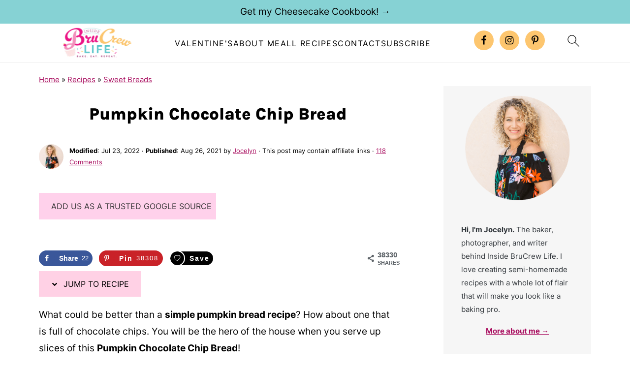

--- FILE ---
content_type: text/html; charset=UTF-8
request_url: https://insidebrucrewlife.com/pumpkin-chocolate-chip-bread/
body_size: 54368
content:
<!DOCTYPE html>
<html lang="en-US">
<head ><meta charset="UTF-8" /><script>if(navigator.userAgent.match(/MSIE|Internet Explorer/i)||navigator.userAgent.match(/Trident\/7\..*?rv:11/i)){var href=document.location.href;if(!href.match(/[?&]nowprocket/)){if(href.indexOf("?")==-1){if(href.indexOf("#")==-1){document.location.href=href+"?nowprocket=1"}else{document.location.href=href.replace("#","?nowprocket=1#")}}else{if(href.indexOf("#")==-1){document.location.href=href+"&nowprocket=1"}else{document.location.href=href.replace("#","&nowprocket=1#")}}}}</script><script>(()=>{class RocketLazyLoadScripts{constructor(){this.v="2.0.4",this.userEvents=["keydown","keyup","mousedown","mouseup","mousemove","mouseover","mouseout","touchmove","touchstart","touchend","touchcancel","wheel","click","dblclick","input"],this.attributeEvents=["onblur","onclick","oncontextmenu","ondblclick","onfocus","onmousedown","onmouseenter","onmouseleave","onmousemove","onmouseout","onmouseover","onmouseup","onmousewheel","onscroll","onsubmit"]}async t(){this.i(),this.o(),/iP(ad|hone)/.test(navigator.userAgent)&&this.h(),this.u(),this.l(this),this.m(),this.k(this),this.p(this),this._(),await Promise.all([this.R(),this.L()]),this.lastBreath=Date.now(),this.S(this),this.P(),this.D(),this.O(),this.M(),await this.C(this.delayedScripts.normal),await this.C(this.delayedScripts.defer),await this.C(this.delayedScripts.async),await this.T(),await this.F(),await this.j(),await this.A(),window.dispatchEvent(new Event("rocket-allScriptsLoaded")),this.everythingLoaded=!0,this.lastTouchEnd&&await new Promise(t=>setTimeout(t,500-Date.now()+this.lastTouchEnd)),this.I(),this.H(),this.U(),this.W()}i(){this.CSPIssue=sessionStorage.getItem("rocketCSPIssue"),document.addEventListener("securitypolicyviolation",t=>{this.CSPIssue||"script-src-elem"!==t.violatedDirective||"data"!==t.blockedURI||(this.CSPIssue=!0,sessionStorage.setItem("rocketCSPIssue",!0))},{isRocket:!0})}o(){window.addEventListener("pageshow",t=>{this.persisted=t.persisted,this.realWindowLoadedFired=!0},{isRocket:!0}),window.addEventListener("pagehide",()=>{this.onFirstUserAction=null},{isRocket:!0})}h(){let t;function e(e){t=e}window.addEventListener("touchstart",e,{isRocket:!0}),window.addEventListener("touchend",function i(o){o.changedTouches[0]&&t.changedTouches[0]&&Math.abs(o.changedTouches[0].pageX-t.changedTouches[0].pageX)<10&&Math.abs(o.changedTouches[0].pageY-t.changedTouches[0].pageY)<10&&o.timeStamp-t.timeStamp<200&&(window.removeEventListener("touchstart",e,{isRocket:!0}),window.removeEventListener("touchend",i,{isRocket:!0}),"INPUT"===o.target.tagName&&"text"===o.target.type||(o.target.dispatchEvent(new TouchEvent("touchend",{target:o.target,bubbles:!0})),o.target.dispatchEvent(new MouseEvent("mouseover",{target:o.target,bubbles:!0})),o.target.dispatchEvent(new PointerEvent("click",{target:o.target,bubbles:!0,cancelable:!0,detail:1,clientX:o.changedTouches[0].clientX,clientY:o.changedTouches[0].clientY})),event.preventDefault()))},{isRocket:!0})}q(t){this.userActionTriggered||("mousemove"!==t.type||this.firstMousemoveIgnored?"keyup"===t.type||"mouseover"===t.type||"mouseout"===t.type||(this.userActionTriggered=!0,this.onFirstUserAction&&this.onFirstUserAction()):this.firstMousemoveIgnored=!0),"click"===t.type&&t.preventDefault(),t.stopPropagation(),t.stopImmediatePropagation(),"touchstart"===this.lastEvent&&"touchend"===t.type&&(this.lastTouchEnd=Date.now()),"click"===t.type&&(this.lastTouchEnd=0),this.lastEvent=t.type,t.composedPath&&t.composedPath()[0].getRootNode()instanceof ShadowRoot&&(t.rocketTarget=t.composedPath()[0]),this.savedUserEvents.push(t)}u(){this.savedUserEvents=[],this.userEventHandler=this.q.bind(this),this.userEvents.forEach(t=>window.addEventListener(t,this.userEventHandler,{passive:!1,isRocket:!0})),document.addEventListener("visibilitychange",this.userEventHandler,{isRocket:!0})}U(){this.userEvents.forEach(t=>window.removeEventListener(t,this.userEventHandler,{passive:!1,isRocket:!0})),document.removeEventListener("visibilitychange",this.userEventHandler,{isRocket:!0}),this.savedUserEvents.forEach(t=>{(t.rocketTarget||t.target).dispatchEvent(new window[t.constructor.name](t.type,t))})}m(){const t="return false",e=Array.from(this.attributeEvents,t=>"data-rocket-"+t),i="["+this.attributeEvents.join("],[")+"]",o="[data-rocket-"+this.attributeEvents.join("],[data-rocket-")+"]",s=(e,i,o)=>{o&&o!==t&&(e.setAttribute("data-rocket-"+i,o),e["rocket"+i]=new Function("event",o),e.setAttribute(i,t))};new MutationObserver(t=>{for(const n of t)"attributes"===n.type&&(n.attributeName.startsWith("data-rocket-")||this.everythingLoaded?n.attributeName.startsWith("data-rocket-")&&this.everythingLoaded&&this.N(n.target,n.attributeName.substring(12)):s(n.target,n.attributeName,n.target.getAttribute(n.attributeName))),"childList"===n.type&&n.addedNodes.forEach(t=>{if(t.nodeType===Node.ELEMENT_NODE)if(this.everythingLoaded)for(const i of[t,...t.querySelectorAll(o)])for(const t of i.getAttributeNames())e.includes(t)&&this.N(i,t.substring(12));else for(const e of[t,...t.querySelectorAll(i)])for(const t of e.getAttributeNames())this.attributeEvents.includes(t)&&s(e,t,e.getAttribute(t))})}).observe(document,{subtree:!0,childList:!0,attributeFilter:[...this.attributeEvents,...e]})}I(){this.attributeEvents.forEach(t=>{document.querySelectorAll("[data-rocket-"+t+"]").forEach(e=>{this.N(e,t)})})}N(t,e){const i=t.getAttribute("data-rocket-"+e);i&&(t.setAttribute(e,i),t.removeAttribute("data-rocket-"+e))}k(t){Object.defineProperty(HTMLElement.prototype,"onclick",{get(){return this.rocketonclick||null},set(e){this.rocketonclick=e,this.setAttribute(t.everythingLoaded?"onclick":"data-rocket-onclick","this.rocketonclick(event)")}})}S(t){function e(e,i){let o=e[i];e[i]=null,Object.defineProperty(e,i,{get:()=>o,set(s){t.everythingLoaded?o=s:e["rocket"+i]=o=s}})}e(document,"onreadystatechange"),e(window,"onload"),e(window,"onpageshow");try{Object.defineProperty(document,"readyState",{get:()=>t.rocketReadyState,set(e){t.rocketReadyState=e},configurable:!0}),document.readyState="loading"}catch(t){console.log("WPRocket DJE readyState conflict, bypassing")}}l(t){this.originalAddEventListener=EventTarget.prototype.addEventListener,this.originalRemoveEventListener=EventTarget.prototype.removeEventListener,this.savedEventListeners=[],EventTarget.prototype.addEventListener=function(e,i,o){o&&o.isRocket||!t.B(e,this)&&!t.userEvents.includes(e)||t.B(e,this)&&!t.userActionTriggered||e.startsWith("rocket-")||t.everythingLoaded?t.originalAddEventListener.call(this,e,i,o):(t.savedEventListeners.push({target:this,remove:!1,type:e,func:i,options:o}),"mouseenter"!==e&&"mouseleave"!==e||t.originalAddEventListener.call(this,e,t.savedUserEvents.push,o))},EventTarget.prototype.removeEventListener=function(e,i,o){o&&o.isRocket||!t.B(e,this)&&!t.userEvents.includes(e)||t.B(e,this)&&!t.userActionTriggered||e.startsWith("rocket-")||t.everythingLoaded?t.originalRemoveEventListener.call(this,e,i,o):t.savedEventListeners.push({target:this,remove:!0,type:e,func:i,options:o})}}J(t,e){this.savedEventListeners=this.savedEventListeners.filter(i=>{let o=i.type,s=i.target||window;return e!==o||t!==s||(this.B(o,s)&&(i.type="rocket-"+o),this.$(i),!1)})}H(){EventTarget.prototype.addEventListener=this.originalAddEventListener,EventTarget.prototype.removeEventListener=this.originalRemoveEventListener,this.savedEventListeners.forEach(t=>this.$(t))}$(t){t.remove?this.originalRemoveEventListener.call(t.target,t.type,t.func,t.options):this.originalAddEventListener.call(t.target,t.type,t.func,t.options)}p(t){let e;function i(e){return t.everythingLoaded?e:e.split(" ").map(t=>"load"===t||t.startsWith("load.")?"rocket-jquery-load":t).join(" ")}function o(o){function s(e){const s=o.fn[e];o.fn[e]=o.fn.init.prototype[e]=function(){return this[0]===window&&t.userActionTriggered&&("string"==typeof arguments[0]||arguments[0]instanceof String?arguments[0]=i(arguments[0]):"object"==typeof arguments[0]&&Object.keys(arguments[0]).forEach(t=>{const e=arguments[0][t];delete arguments[0][t],arguments[0][i(t)]=e})),s.apply(this,arguments),this}}if(o&&o.fn&&!t.allJQueries.includes(o)){const e={DOMContentLoaded:[],"rocket-DOMContentLoaded":[]};for(const t in e)document.addEventListener(t,()=>{e[t].forEach(t=>t())},{isRocket:!0});o.fn.ready=o.fn.init.prototype.ready=function(i){function s(){parseInt(o.fn.jquery)>2?setTimeout(()=>i.bind(document)(o)):i.bind(document)(o)}return"function"==typeof i&&(t.realDomReadyFired?!t.userActionTriggered||t.fauxDomReadyFired?s():e["rocket-DOMContentLoaded"].push(s):e.DOMContentLoaded.push(s)),o([])},s("on"),s("one"),s("off"),t.allJQueries.push(o)}e=o}t.allJQueries=[],o(window.jQuery),Object.defineProperty(window,"jQuery",{get:()=>e,set(t){o(t)}})}P(){const t=new Map;document.write=document.writeln=function(e){const i=document.currentScript,o=document.createRange(),s=i.parentElement;let n=t.get(i);void 0===n&&(n=i.nextSibling,t.set(i,n));const c=document.createDocumentFragment();o.setStart(c,0),c.appendChild(o.createContextualFragment(e)),s.insertBefore(c,n)}}async R(){return new Promise(t=>{this.userActionTriggered?t():this.onFirstUserAction=t})}async L(){return new Promise(t=>{document.addEventListener("DOMContentLoaded",()=>{this.realDomReadyFired=!0,t()},{isRocket:!0})})}async j(){return this.realWindowLoadedFired?Promise.resolve():new Promise(t=>{window.addEventListener("load",t,{isRocket:!0})})}M(){this.pendingScripts=[];this.scriptsMutationObserver=new MutationObserver(t=>{for(const e of t)e.addedNodes.forEach(t=>{"SCRIPT"!==t.tagName||t.noModule||t.isWPRocket||this.pendingScripts.push({script:t,promise:new Promise(e=>{const i=()=>{const i=this.pendingScripts.findIndex(e=>e.script===t);i>=0&&this.pendingScripts.splice(i,1),e()};t.addEventListener("load",i,{isRocket:!0}),t.addEventListener("error",i,{isRocket:!0}),setTimeout(i,1e3)})})})}),this.scriptsMutationObserver.observe(document,{childList:!0,subtree:!0})}async F(){await this.X(),this.pendingScripts.length?(await this.pendingScripts[0].promise,await this.F()):this.scriptsMutationObserver.disconnect()}D(){this.delayedScripts={normal:[],async:[],defer:[]},document.querySelectorAll("script[type$=rocketlazyloadscript]").forEach(t=>{t.hasAttribute("data-rocket-src")?t.hasAttribute("async")&&!1!==t.async?this.delayedScripts.async.push(t):t.hasAttribute("defer")&&!1!==t.defer||"module"===t.getAttribute("data-rocket-type")?this.delayedScripts.defer.push(t):this.delayedScripts.normal.push(t):this.delayedScripts.normal.push(t)})}async _(){await this.L();let t=[];document.querySelectorAll("script[type$=rocketlazyloadscript][data-rocket-src]").forEach(e=>{let i=e.getAttribute("data-rocket-src");if(i&&!i.startsWith("data:")){i.startsWith("//")&&(i=location.protocol+i);try{const o=new URL(i).origin;o!==location.origin&&t.push({src:o,crossOrigin:e.crossOrigin||"module"===e.getAttribute("data-rocket-type")})}catch(t){}}}),t=[...new Map(t.map(t=>[JSON.stringify(t),t])).values()],this.Y(t,"preconnect")}async G(t){if(await this.K(),!0!==t.noModule||!("noModule"in HTMLScriptElement.prototype))return new Promise(e=>{let i;function o(){(i||t).setAttribute("data-rocket-status","executed"),e()}try{if(navigator.userAgent.includes("Firefox/")||""===navigator.vendor||this.CSPIssue)i=document.createElement("script"),[...t.attributes].forEach(t=>{let e=t.nodeName;"type"!==e&&("data-rocket-type"===e&&(e="type"),"data-rocket-src"===e&&(e="src"),i.setAttribute(e,t.nodeValue))}),t.text&&(i.text=t.text),t.nonce&&(i.nonce=t.nonce),i.hasAttribute("src")?(i.addEventListener("load",o,{isRocket:!0}),i.addEventListener("error",()=>{i.setAttribute("data-rocket-status","failed-network"),e()},{isRocket:!0}),setTimeout(()=>{i.isConnected||e()},1)):(i.text=t.text,o()),i.isWPRocket=!0,t.parentNode.replaceChild(i,t);else{const i=t.getAttribute("data-rocket-type"),s=t.getAttribute("data-rocket-src");i?(t.type=i,t.removeAttribute("data-rocket-type")):t.removeAttribute("type"),t.addEventListener("load",o,{isRocket:!0}),t.addEventListener("error",i=>{this.CSPIssue&&i.target.src.startsWith("data:")?(console.log("WPRocket: CSP fallback activated"),t.removeAttribute("src"),this.G(t).then(e)):(t.setAttribute("data-rocket-status","failed-network"),e())},{isRocket:!0}),s?(t.fetchPriority="high",t.removeAttribute("data-rocket-src"),t.src=s):t.src="data:text/javascript;base64,"+window.btoa(unescape(encodeURIComponent(t.text)))}}catch(i){t.setAttribute("data-rocket-status","failed-transform"),e()}});t.setAttribute("data-rocket-status","skipped")}async C(t){const e=t.shift();return e?(e.isConnected&&await this.G(e),this.C(t)):Promise.resolve()}O(){this.Y([...this.delayedScripts.normal,...this.delayedScripts.defer,...this.delayedScripts.async],"preload")}Y(t,e){this.trash=this.trash||[];let i=!0;var o=document.createDocumentFragment();t.forEach(t=>{const s=t.getAttribute&&t.getAttribute("data-rocket-src")||t.src;if(s&&!s.startsWith("data:")){const n=document.createElement("link");n.href=s,n.rel=e,"preconnect"!==e&&(n.as="script",n.fetchPriority=i?"high":"low"),t.getAttribute&&"module"===t.getAttribute("data-rocket-type")&&(n.crossOrigin=!0),t.crossOrigin&&(n.crossOrigin=t.crossOrigin),t.integrity&&(n.integrity=t.integrity),t.nonce&&(n.nonce=t.nonce),o.appendChild(n),this.trash.push(n),i=!1}}),document.head.appendChild(o)}W(){this.trash.forEach(t=>t.remove())}async T(){try{document.readyState="interactive"}catch(t){}this.fauxDomReadyFired=!0;try{await this.K(),this.J(document,"readystatechange"),document.dispatchEvent(new Event("rocket-readystatechange")),await this.K(),document.rocketonreadystatechange&&document.rocketonreadystatechange(),await this.K(),this.J(document,"DOMContentLoaded"),document.dispatchEvent(new Event("rocket-DOMContentLoaded")),await this.K(),this.J(window,"DOMContentLoaded"),window.dispatchEvent(new Event("rocket-DOMContentLoaded"))}catch(t){console.error(t)}}async A(){try{document.readyState="complete"}catch(t){}try{await this.K(),this.J(document,"readystatechange"),document.dispatchEvent(new Event("rocket-readystatechange")),await this.K(),document.rocketonreadystatechange&&document.rocketonreadystatechange(),await this.K(),this.J(window,"load"),window.dispatchEvent(new Event("rocket-load")),await this.K(),window.rocketonload&&window.rocketonload(),await this.K(),this.allJQueries.forEach(t=>t(window).trigger("rocket-jquery-load")),await this.K(),this.J(window,"pageshow");const t=new Event("rocket-pageshow");t.persisted=this.persisted,window.dispatchEvent(t),await this.K(),window.rocketonpageshow&&window.rocketonpageshow({persisted:this.persisted})}catch(t){console.error(t)}}async K(){Date.now()-this.lastBreath>45&&(await this.X(),this.lastBreath=Date.now())}async X(){return document.hidden?new Promise(t=>setTimeout(t)):new Promise(t=>requestAnimationFrame(t))}B(t,e){return e===document&&"readystatechange"===t||(e===document&&"DOMContentLoaded"===t||(e===window&&"DOMContentLoaded"===t||(e===window&&"load"===t||e===window&&"pageshow"===t)))}static run(){(new RocketLazyLoadScripts).t()}}RocketLazyLoadScripts.run()})();</script>

<meta name="viewport" content="width=device-width, initial-scale=1" />
<meta name="pinterest-rich-pin" content="false" />

<meta name="google-site-verification" content="Cappc47O3EWmmJIsIZmXdEFw8O8JeZAIvQhAdIbUkus" />

<meta name="google-site-verification" content="JVpTPy8l6Lkc0fsqSD-ptOqHjFJlEjdTwgs1UYyJd3o" />

<!-- Global site tag (gtag.js) - Google Analytics -->
<script async src="https://www.googletagmanager.com/gtag/js?id=G-B6SJL1Q79Q"></script>
<script>
window.dataLayer = window.dataLayer || [];
function gtag(){dataLayer.push(arguments);}
gtag('js', new Date());

gtag('config', 'G-B6SJL1Q79Q');
</script><style id="pluginthemexcss"></style><meta name='robots' content='noindex, follow' />
	<style></style>
	
	<!-- This site is optimized with the Yoast SEO Premium plugin v26.7 (Yoast SEO v26.7) - https://yoast.com/wordpress/plugins/seo/ -->
	<title>Pumpkin Chocolate Chip Bread Recipe - Inside BruCrew Life</title>
<style id="wpr-usedcss">html{font-family:sans-serif;-webkit-text-size-adjust:100%;-ms-text-size-adjust:100%}body{margin:0}article,aside,details,figure,footer,header,main,nav,section,summary{display:block}progress,video{display:inline-block;vertical-align:baseline}[hidden],template{display:none}a{background-color:transparent}a:active,a:hover{outline:0}b,strong{font-weight:700}small{font-size:80%}img{border:0}svg:not(:root){overflow:hidden}figure{margin:20px 0}code{font-family:monospace,monospace;font-size:1em;white-space:pre-line;box-shadow:1px 1px 3px #ccc;padding:17px;margin:17px 0}button,input,optgroup,select,textarea{color:inherit;font:inherit;margin:0}button{overflow:visible}button,select{text-transform:none;font-family:sans-serif}button,html input[type=button],input[type=submit]{cursor:pointer;-webkit-appearance:button}button[disabled],html input[disabled]{cursor:default}button::-moz-focus-inner,input::-moz-focus-inner{border:0;padding:0}input{line-height:normal}input[type=checkbox],input[type=radio]{-moz-box-sizing:border-box;-webkit-box-sizing:border-box;box-sizing:border-box;padding:0}input[type=number]::-webkit-inner-spin-button,input[type=number]::-webkit-outer-spin-button{height:auto}input[type=search]{-moz-box-sizing:content-box;-webkit-box-sizing:content-box;box-sizing:content-box;-webkit-appearance:textfield}input[type=search]::-webkit-search-cancel-button,input[type=search]::-webkit-search-decoration{-webkit-appearance:none}fieldset{border:1px solid silver;margin:0 2px;padding:.35em .625em .75em}legend{border:0;padding:0}textarea{overflow:auto}optgroup{font-weight:700}table{border-collapse:collapse;border-spacing:0}*,input[type=search]{-moz-box-sizing:border-box;-webkit-box-sizing:border-box;box-sizing:border-box}.clear:after,.comment-respond:after,.entry-content:after,.entry:after,.pagination:after,.site-container:after,.site-footer:after,.site-header:after,.site-inner:after,.wrap:after{clear:both;content:" ";display:table}.clear{clear:both;margin-bottom:30px}body{background:#fff;color:#010101;font-size:18px;font-weight:300;letter-spacing:.5px;line-height:1.8}::-moz-selection{background:#111;color:#fff}::selection{background:#111;color:#fff}a{color:#fb6a4a;text-decoration:none}.single .content a,.site-footer a,aside a{text-decoration:underline}a:focus,a:hover{opacity:.7}nav#breadcrumbs,p{margin:5px 0 15px;padding:0}strong{font-weight:700}ol,ul{margin:0;padding:0}.wp-block-list{padding-left:37px}h1,h2,h3,h4,h6{font-weight:700;line-height:1.3;margin:37px 0 21px;padding:0}h1{font-size:1.8em}h2{font-size:1.625em}h3{font-size:1.375em}h4{font-size:1.125em}h6{font-size:1em}iframe,img,object,video{max-width:100%}img{height:auto}input,select,textarea{border:1px solid #eee;-webkit-box-shadow:0 0 0 #fff;-webkit-box-shadow:0 0 0 #fff;box-shadow:0 0 0 #fff;font-weight:300;letter-spacing:.5px;padding:10px}input:not([type=radio]):not([type=checkbox]),select,textarea{width:100%}input:focus,textarea:focus{outline:0}.button,button,input[type=button],input[type=submit]{background:#010101;border:1px solid #010101;-webkit-box-shadow:none;box-shadow:none;color:#fff;cursor:pointer;font-style:normal;font-weight:700;letter-spacing:2px;padding:7px 17px;text-transform:uppercase;width:auto}input[type=submit]{letter-spacing:2px}.button:focus,.button:hover,button:focus,button:hover,input:focus[type=button],input:focus[type=submit],input:hover[type=button],input:hover[type=submit]{background:#fff;color:#010101}input[type=search]::-webkit-search-cancel-button,input[type=search]::-webkit-search-results-button{display:none}.site-container{margin:0 auto}.content-sidebar-wrap,.site-inner,.wrap{margin:0 auto;max-width:1170px}.site-inner{background:#fff;margin:0 auto;padding:15px 24px}.content{float:right;width:728px}.content-sidebar .content{float:left}.sidebar-primary{float:right;width:300px;min-width:300px!important}.search-form{background:#fff;border:1px solid #eee;padding:10px}.search-form input{background:var(--wpr-bg-a2f0227c-1d97-4694-a124-0f3b1d5baaa0) center right no-repeat #fff;-webkit-background-size:contain;background-size:contain;border:0;padding:0}.search-form input[type=submit]{border:0;clip:rect(0,0,0,0);height:1px;margin:-1px;padding:0;position:absolute;width:1px}.screen-reader-text,.screen-reader-text span{background:#fff;border:0;clip:rect(0,0,0,0);height:1px;overflow:hidden;position:absolute!important;width:1px},.screen-reader-text:focus{-webkit-box-shadow:0 0 2px 2px rgba(0,0,0,.6);box-shadow:0 0 2px 2px rgba(0,0,0,.6);clip:auto!important;display:block;font-size:1em;font-weight:700;height:auto;padding:15px 23px 14px;text-decoration:none;width:auto;z-index:100000}.entry{margin-bottom:37px}.entry-content ol,.entry-content p,.entry-content ul{margin-bottom:37px}.entry-content>ol li,.entry-content>ul li{margin:0 0 17px 37px}.entry-content ul li{list-style-type:disc}.entry-content ol ol,.entry-content ul ul{margin-bottom:37px}.entry-header{margin:0 0 37px}.comment-respond,.entry-comments{padding:37px 0}.comment-respond,.entry-comments{margin:0 0 37px}.comment-author,.comment-meta{display:inline-block;margin:0 17px 0 0}.comment-respond input[type=email],.comment-respond input[type=text],.comment-respond input[type=url]{width:50%}.comment-respond label{display:block;margin-right:12px}.comment-list{border-top:1px solid #eee}.comment-list li{list-style-type:none;margin:37px 0 0;padding:0}.comment-list article{padding:17px;overflow:auto;border-bottom:1px solid #f7f7f7}.comment-header{margin:0 0 17px}.comment-reply a{color:#555;border:1px solid #ccc;border-radius:5px;padding:12px;float:right;display:block;letter-spacing:2px;text-transform:uppercase;text-decoration:none!important}.comment-meta{margin:0}.comment-meta{margin:0;float:right}.comment-time,.comment-time a{color:#555}.comment-content{overflow-wrap:break-word}.bypostauthor article{background:#f7f9fc}.comment-author-name{font-weight:700}.comment-list .children{margin-left:17px}.comment-list .children article{border-left:11px solid #ccc}.sidebar li{list-style-type:none;margin-bottom:6px;padding:0;word-wrap:break-word}.sidebar a{font-weight:700}.site-footer{text-align:center}@media only screen and (min-width:1200px){.comment-time,.comment-time a{font-size:.8em}.children{margin-left:17px}.comment-list .children article{border-left:none}#breadcrumbs,aside{font-size:.8em}}@media only screen and (max-width:1079px){.content,.sidebar-primary,.site-inner,.wrap{width:100%}.site-inner{padding-left:4%;padding-right:4%}.comment-respond,.entry,.entry-comments,.site-header{padding:10px 0}}img:is([sizes=auto i],[sizes^="auto," i]){contain-intrinsic-size:3000px 1500px}.wp-block-button__link{align-content:center;box-sizing:border-box;cursor:pointer;display:inline-block;height:100%;text-align:center;word-break:break-word}.wp-block-button__link.aligncenter{text-align:center}.wp-block-button__link.alignright{text-align:right}:where(.wp-block-button__link){border-radius:9999px;box-shadow:none;padding:calc(.667em + 2px) calc(1.333em + 2px);text-decoration:none}:root :where(.wp-block-button .wp-block-button__link.is-style-outline),:root :where(.wp-block-button.is-style-outline>.wp-block-button__link){border:2px solid;padding:.667em 1.333em}:root :where(.wp-block-button .wp-block-button__link.is-style-outline:not(.has-text-color)),:root :where(.wp-block-button.is-style-outline>.wp-block-button__link:not(.has-text-color)){color:currentColor}:root :where(.wp-block-button .wp-block-button__link.is-style-outline:not(.has-background)),:root :where(.wp-block-button.is-style-outline>.wp-block-button__link:not(.has-background)){background-color:initial;background-image:none}.wp-block-buttons{box-sizing:border-box}.wp-block-buttons>.wp-block-button{display:inline-block;margin:0}.wp-block-buttons.is-content-justification-center{justify-content:center}.wp-block-buttons.aligncenter{text-align:center}.wp-block-buttons:not(.is-content-justification-space-between,.is-content-justification-right,.is-content-justification-left,.is-content-justification-center) .wp-block-button.aligncenter{margin-left:auto;margin-right:auto;width:100%}.wp-block-buttons .wp-block-button__link{width:100%}.wp-block-button.aligncenter{text-align:center}:where(.wp-block-calendar table:not(.has-background) th){background:#ddd}.wp-block-columns{align-items:normal!important;box-sizing:border-box;display:flex;flex-wrap:wrap!important}@media (min-width:782px){.wp-block-columns{flex-wrap:nowrap!important}}@media (max-width:781px){.wp-block-columns:not(.is-not-stacked-on-mobile)>.wp-block-column{flex-basis:100%!important}}@media (min-width:782px){.wp-block-columns:not(.is-not-stacked-on-mobile)>.wp-block-column{flex-basis:0;flex-grow:1}.wp-block-columns:not(.is-not-stacked-on-mobile)>.wp-block-column[style*=flex-basis]{flex-grow:0}}.wp-block-columns.is-not-stacked-on-mobile{flex-wrap:nowrap!important}.wp-block-columns.is-not-stacked-on-mobile>.wp-block-column{flex-basis:0;flex-grow:1}.wp-block-columns.is-not-stacked-on-mobile>.wp-block-column[style*=flex-basis]{flex-grow:0}:where(.wp-block-columns){margin-bottom:1.75em}:where(.wp-block-columns.has-background){padding:1.25em 2.375em}.wp-block-column{flex-grow:1;min-width:0;overflow-wrap:break-word;word-break:break-word}.wp-block-column.is-vertically-aligned-top{align-self:flex-start}.wp-block-column.is-vertically-aligned-center{align-self:center}.wp-block-column.is-vertically-aligned-center,.wp-block-column.is-vertically-aligned-top{width:100%}:where(.wp-block-post-comments input[type=submit]){border:none}:where(.wp-block-cover-image:not(.has-text-color)),:where(.wp-block-cover:not(.has-text-color)){color:#fff}:where(.wp-block-cover-image.is-light:not(.has-text-color)),:where(.wp-block-cover.is-light:not(.has-text-color)){color:#000}:root :where(.wp-block-cover h1:not(.has-text-color)),:root :where(.wp-block-cover h2:not(.has-text-color)),:root :where(.wp-block-cover h3:not(.has-text-color)),:root :where(.wp-block-cover h4:not(.has-text-color)),:root :where(.wp-block-cover h5:not(.has-text-color)),:root :where(.wp-block-cover h6:not(.has-text-color)),:root :where(.wp-block-cover p:not(.has-text-color)){color:inherit}:where(.wp-block-file){margin-bottom:1.5em}:where(.wp-block-file__button){border-radius:2em;display:inline-block;padding:.5em 1em}:where(.wp-block-file__button):is(a):active,:where(.wp-block-file__button):is(a):focus,:where(.wp-block-file__button):is(a):hover,:where(.wp-block-file__button):is(a):visited{box-shadow:none;color:#fff;opacity:.85;text-decoration:none}.wp-block-group{box-sizing:border-box}:where(.wp-block-group.wp-block-group-is-layout-constrained){position:relative}h1.has-background,h2.has-background,h3.has-background,h4.has-background,h6.has-background{padding:1.25em 2.375em}.wp-block-image>a,.wp-block-image>figure>a{display:inline-block}.wp-block-image img{box-sizing:border-box;height:auto;max-width:100%;vertical-align:bottom}@media not (prefers-reduced-motion){.wp-block-image img.hide{visibility:hidden}.wp-block-image img.show{animation:.4s show-content-image}}.wp-block-image.aligncenter{text-align:center}.wp-block-image .aligncenter,.wp-block-image .alignleft,.wp-block-image .alignright,.wp-block-image.aligncenter,.wp-block-image.alignleft,.wp-block-image.alignright{display:table}.wp-block-image .alignleft{float:left;margin:.5em 1em .5em 0}.wp-block-image .alignright{float:right;margin:.5em 0 .5em 1em}.wp-block-image .aligncenter{margin-left:auto;margin-right:auto}.wp-block-image :where(figcaption){margin-bottom:1em;margin-top:.5em}:root :where(.wp-block-image.is-style-rounded img,.wp-block-image .is-style-rounded img){border-radius:9999px}.wp-block-image figure{margin:0}@keyframes show-content-image{0%{visibility:hidden}99%{visibility:hidden}to{visibility:visible}}:where(.wp-block-latest-comments:not([style*=line-height] .wp-block-latest-comments__comment)){line-height:1.1}:where(.wp-block-latest-comments:not([style*=line-height] .wp-block-latest-comments__comment-excerpt p)){line-height:1.8}:root :where(.wp-block-latest-posts.is-grid){padding:0}:root :where(.wp-block-latest-posts.wp-block-latest-posts__list){padding-left:0}ol,ul{box-sizing:border-box}:root :where(.wp-block-list.has-background){padding:1.25em 2.375em}.wp-block-media-text{box-sizing:border-box}.wp-block-media-text{direction:ltr;display:grid;grid-template-columns:50% 1fr;grid-template-rows:auto}.wp-block-media-text.is-vertically-aligned-top>.wp-block-media-text__content,.wp-block-media-text.is-vertically-aligned-top>.wp-block-media-text__media{align-self:start}.wp-block-media-text.is-vertically-aligned-center>.wp-block-media-text__content,.wp-block-media-text.is-vertically-aligned-center>.wp-block-media-text__media,.wp-block-media-text>.wp-block-media-text__content,.wp-block-media-text>.wp-block-media-text__media{align-self:center}.wp-block-media-text>.wp-block-media-text__media{grid-column:1;grid-row:1;margin:0}.wp-block-media-text>.wp-block-media-text__content{direction:ltr;grid-column:2;grid-row:1;padding:0 8%;word-break:break-word}.wp-block-media-text__media a{display:block}.wp-block-media-text__media img,.wp-block-media-text__media video{height:auto;max-width:unset;vertical-align:middle;width:100%}:where(.wp-block-navigation.has-background .wp-block-navigation-item a:not(.wp-element-button)),:where(.wp-block-navigation.has-background .wp-block-navigation-submenu a:not(.wp-element-button)){padding:.5em 1em}:where(.wp-block-navigation .wp-block-navigation__submenu-container .wp-block-navigation-item a:not(.wp-element-button)),:where(.wp-block-navigation .wp-block-navigation__submenu-container .wp-block-navigation-submenu a:not(.wp-element-button)),:where(.wp-block-navigation .wp-block-navigation__submenu-container .wp-block-navigation-submenu button.wp-block-navigation-item__content),:where(.wp-block-navigation .wp-block-navigation__submenu-container .wp-block-pages-list__item button.wp-block-navigation-item__content){padding:.5em 1em}:root :where(p.has-background){padding:1.25em 2.375em}:where(p.has-text-color:not(.has-link-color)) a{color:inherit}:where(.wp-block-post-comments-form) input:not([type=submit]),:where(.wp-block-post-comments-form) textarea{border:1px solid #949494;font-family:inherit;font-size:1em}:where(.wp-block-post-comments-form) input:where(:not([type=submit]):not([type=checkbox])),:where(.wp-block-post-comments-form) textarea{padding:calc(.667em + 2px)}:where(.wp-block-post-excerpt){box-sizing:border-box;margin-bottom:var(--wp--style--block-gap);margin-top:var(--wp--style--block-gap)}:where(.wp-block-preformatted.has-background){padding:1.25em 2.375em}:where(.wp-block-search__button){border:1px solid #ccc;padding:6px 10px}:where(.wp-block-search__input){font-family:inherit;font-size:inherit;font-style:inherit;font-weight:inherit;letter-spacing:inherit;line-height:inherit;text-transform:inherit}:where(.wp-block-search__button-inside .wp-block-search__inside-wrapper){border:1px solid #949494;box-sizing:border-box;padding:4px}:where(.wp-block-search__button-inside .wp-block-search__inside-wrapper) .wp-block-search__input{border:none;border-radius:0;padding:0 4px}:where(.wp-block-search__button-inside .wp-block-search__inside-wrapper) .wp-block-search__input:focus{outline:0}:where(.wp-block-search__button-inside .wp-block-search__inside-wrapper) :where(.wp-block-search__button){padding:4px 8px}:root :where(.wp-block-separator.is-style-dots){height:auto;line-height:1;text-align:center}:root :where(.wp-block-separator.is-style-dots):before{color:currentColor;content:"···";font-family:serif;font-size:1.5em;letter-spacing:2em;padding-left:2em}:root :where(.wp-block-site-logo.is-style-rounded){border-radius:9999px}.wp-block-social-links{background:0 0;box-sizing:border-box;margin-left:0;padding-left:0;padding-right:0;text-indent:0}.wp-block-social-links{font-size:24px}.wp-block-social-links.aligncenter{display:flex;justify-content:center}.wp-block-social-links.alignright{justify-content:flex-end}:where(.wp-block-social-links:not(.is-style-logos-only)) .wp-social-link{background-color:#f0f0f0;color:#444}:where(.wp-block-social-links:not(.is-style-logos-only)) .wp-social-link-amazon{background-color:#f90;color:#fff}:where(.wp-block-social-links:not(.is-style-logos-only)) .wp-social-link-bandcamp{background-color:#1ea0c3;color:#fff}:where(.wp-block-social-links:not(.is-style-logos-only)) .wp-social-link-behance{background-color:#0757fe;color:#fff}:where(.wp-block-social-links:not(.is-style-logos-only)) .wp-social-link-bluesky{background-color:#0a7aff;color:#fff}:where(.wp-block-social-links:not(.is-style-logos-only)) .wp-social-link-codepen{background-color:#1e1f26;color:#fff}:where(.wp-block-social-links:not(.is-style-logos-only)) .wp-social-link-deviantart{background-color:#02e49b;color:#fff}:where(.wp-block-social-links:not(.is-style-logos-only)) .wp-social-link-discord{background-color:#5865f2;color:#fff}:where(.wp-block-social-links:not(.is-style-logos-only)) .wp-social-link-dribbble{background-color:#e94c89;color:#fff}:where(.wp-block-social-links:not(.is-style-logos-only)) .wp-social-link-dropbox{background-color:#4280ff;color:#fff}:where(.wp-block-social-links:not(.is-style-logos-only)) .wp-social-link-etsy{background-color:#f45800;color:#fff}:where(.wp-block-social-links:not(.is-style-logos-only)) .wp-social-link-facebook{background-color:#0866ff;color:#fff}:where(.wp-block-social-links:not(.is-style-logos-only)) .wp-social-link-fivehundredpx{background-color:#000;color:#fff}:where(.wp-block-social-links:not(.is-style-logos-only)) .wp-social-link-flickr{background-color:#0461dd;color:#fff}:where(.wp-block-social-links:not(.is-style-logos-only)) .wp-social-link-foursquare{background-color:#e65678;color:#fff}:where(.wp-block-social-links:not(.is-style-logos-only)) .wp-social-link-github{background-color:#24292d;color:#fff}:where(.wp-block-social-links:not(.is-style-logos-only)) .wp-social-link-goodreads{background-color:#eceadd;color:#382110}:where(.wp-block-social-links:not(.is-style-logos-only)) .wp-social-link-google{background-color:#ea4434;color:#fff}:where(.wp-block-social-links:not(.is-style-logos-only)) .wp-social-link-gravatar{background-color:#1d4fc4;color:#fff}:where(.wp-block-social-links:not(.is-style-logos-only)) .wp-social-link-instagram{background-color:#f00075;color:#fff}:where(.wp-block-social-links:not(.is-style-logos-only)) .wp-social-link-lastfm{background-color:#e21b24;color:#fff}:where(.wp-block-social-links:not(.is-style-logos-only)) .wp-social-link-linkedin{background-color:#0d66c2;color:#fff}:where(.wp-block-social-links:not(.is-style-logos-only)) .wp-social-link-mastodon{background-color:#3288d4;color:#fff}:where(.wp-block-social-links:not(.is-style-logos-only)) .wp-social-link-medium{background-color:#000;color:#fff}:where(.wp-block-social-links:not(.is-style-logos-only)) .wp-social-link-meetup{background-color:#f6405f;color:#fff}:where(.wp-block-social-links:not(.is-style-logos-only)) .wp-social-link-patreon{background-color:#000;color:#fff}:where(.wp-block-social-links:not(.is-style-logos-only)) .wp-social-link-pinterest{background-color:#e60122;color:#fff}:where(.wp-block-social-links:not(.is-style-logos-only)) .wp-social-link-pocket{background-color:#ef4155;color:#fff}:where(.wp-block-social-links:not(.is-style-logos-only)) .wp-social-link-reddit{background-color:#ff4500;color:#fff}:where(.wp-block-social-links:not(.is-style-logos-only)) .wp-social-link-skype{background-color:#0478d7;color:#fff}:where(.wp-block-social-links:not(.is-style-logos-only)) .wp-social-link-snapchat{background-color:#fefc00;color:#fff;stroke:#000}:where(.wp-block-social-links:not(.is-style-logos-only)) .wp-social-link-soundcloud{background-color:#ff5600;color:#fff}:where(.wp-block-social-links:not(.is-style-logos-only)) .wp-social-link-spotify{background-color:#1bd760;color:#fff}:where(.wp-block-social-links:not(.is-style-logos-only)) .wp-social-link-telegram{background-color:#2aabee;color:#fff}:where(.wp-block-social-links:not(.is-style-logos-only)) .wp-social-link-threads{background-color:#000;color:#fff}:where(.wp-block-social-links:not(.is-style-logos-only)) .wp-social-link-tiktok{background-color:#000;color:#fff}:where(.wp-block-social-links:not(.is-style-logos-only)) .wp-social-link-tumblr{background-color:#011835;color:#fff}:where(.wp-block-social-links:not(.is-style-logos-only)) .wp-social-link-twitch{background-color:#6440a4;color:#fff}:where(.wp-block-social-links:not(.is-style-logos-only)) .wp-social-link-twitter{background-color:#1da1f2;color:#fff}:where(.wp-block-social-links:not(.is-style-logos-only)) .wp-social-link-vimeo{background-color:#1eb7ea;color:#fff}:where(.wp-block-social-links:not(.is-style-logos-only)) .wp-social-link-vk{background-color:#4680c2;color:#fff}:where(.wp-block-social-links:not(.is-style-logos-only)) .wp-social-link-wordpress{background-color:#3499cd;color:#fff}:where(.wp-block-social-links:not(.is-style-logos-only)) .wp-social-link-whatsapp{background-color:#25d366;color:#fff}:where(.wp-block-social-links:not(.is-style-logos-only)) .wp-social-link-x{background-color:#000;color:#fff}:where(.wp-block-social-links:not(.is-style-logos-only)) .wp-social-link-yelp{background-color:#d32422;color:#fff}:where(.wp-block-social-links:not(.is-style-logos-only)) .wp-social-link-youtube{background-color:red;color:#fff}:where(.wp-block-social-links.is-style-logos-only) .wp-social-link{background:0 0}:where(.wp-block-social-links.is-style-logos-only) .wp-social-link svg{height:1.25em;width:1.25em}:where(.wp-block-social-links.is-style-logos-only) .wp-social-link-amazon{color:#f90}:where(.wp-block-social-links.is-style-logos-only) .wp-social-link-bandcamp{color:#1ea0c3}:where(.wp-block-social-links.is-style-logos-only) .wp-social-link-behance{color:#0757fe}:where(.wp-block-social-links.is-style-logos-only) .wp-social-link-bluesky{color:#0a7aff}:where(.wp-block-social-links.is-style-logos-only) .wp-social-link-codepen{color:#1e1f26}:where(.wp-block-social-links.is-style-logos-only) .wp-social-link-deviantart{color:#02e49b}:where(.wp-block-social-links.is-style-logos-only) .wp-social-link-discord{color:#5865f2}:where(.wp-block-social-links.is-style-logos-only) .wp-social-link-dribbble{color:#e94c89}:where(.wp-block-social-links.is-style-logos-only) .wp-social-link-dropbox{color:#4280ff}:where(.wp-block-social-links.is-style-logos-only) .wp-social-link-etsy{color:#f45800}:where(.wp-block-social-links.is-style-logos-only) .wp-social-link-facebook{color:#0866ff}:where(.wp-block-social-links.is-style-logos-only) .wp-social-link-fivehundredpx{color:#000}:where(.wp-block-social-links.is-style-logos-only) .wp-social-link-flickr{color:#0461dd}:where(.wp-block-social-links.is-style-logos-only) .wp-social-link-foursquare{color:#e65678}:where(.wp-block-social-links.is-style-logos-only) .wp-social-link-github{color:#24292d}:where(.wp-block-social-links.is-style-logos-only) .wp-social-link-goodreads{color:#382110}:where(.wp-block-social-links.is-style-logos-only) .wp-social-link-google{color:#ea4434}:where(.wp-block-social-links.is-style-logos-only) .wp-social-link-gravatar{color:#1d4fc4}:where(.wp-block-social-links.is-style-logos-only) .wp-social-link-instagram{color:#f00075}:where(.wp-block-social-links.is-style-logos-only) .wp-social-link-lastfm{color:#e21b24}:where(.wp-block-social-links.is-style-logos-only) .wp-social-link-linkedin{color:#0d66c2}:where(.wp-block-social-links.is-style-logos-only) .wp-social-link-mastodon{color:#3288d4}:where(.wp-block-social-links.is-style-logos-only) .wp-social-link-medium{color:#000}:where(.wp-block-social-links.is-style-logos-only) .wp-social-link-meetup{color:#f6405f}:where(.wp-block-social-links.is-style-logos-only) .wp-social-link-patreon{color:#000}:where(.wp-block-social-links.is-style-logos-only) .wp-social-link-pinterest{color:#e60122}:where(.wp-block-social-links.is-style-logos-only) .wp-social-link-pocket{color:#ef4155}:where(.wp-block-social-links.is-style-logos-only) .wp-social-link-reddit{color:#ff4500}:where(.wp-block-social-links.is-style-logos-only) .wp-social-link-skype{color:#0478d7}:where(.wp-block-social-links.is-style-logos-only) .wp-social-link-snapchat{color:#fff;stroke:#000}:where(.wp-block-social-links.is-style-logos-only) .wp-social-link-soundcloud{color:#ff5600}:where(.wp-block-social-links.is-style-logos-only) .wp-social-link-spotify{color:#1bd760}:where(.wp-block-social-links.is-style-logos-only) .wp-social-link-telegram{color:#2aabee}:where(.wp-block-social-links.is-style-logos-only) .wp-social-link-threads{color:#000}:where(.wp-block-social-links.is-style-logos-only) .wp-social-link-tiktok{color:#000}:where(.wp-block-social-links.is-style-logos-only) .wp-social-link-tumblr{color:#011835}:where(.wp-block-social-links.is-style-logos-only) .wp-social-link-twitch{color:#6440a4}:where(.wp-block-social-links.is-style-logos-only) .wp-social-link-twitter{color:#1da1f2}:where(.wp-block-social-links.is-style-logos-only) .wp-social-link-vimeo{color:#1eb7ea}:where(.wp-block-social-links.is-style-logos-only) .wp-social-link-vk{color:#4680c2}:where(.wp-block-social-links.is-style-logos-only) .wp-social-link-whatsapp{color:#25d366}:where(.wp-block-social-links.is-style-logos-only) .wp-social-link-wordpress{color:#3499cd}:where(.wp-block-social-links.is-style-logos-only) .wp-social-link-x{color:#000}:where(.wp-block-social-links.is-style-logos-only) .wp-social-link-yelp{color:#d32422}:where(.wp-block-social-links.is-style-logos-only) .wp-social-link-youtube{color:red}:root :where(.wp-block-social-links .wp-social-link a){padding:.25em}:root :where(.wp-block-social-links.is-style-logos-only .wp-social-link a){padding:0}:root :where(.wp-block-social-links.is-style-pill-shape .wp-social-link a){padding-left:.6666666667em;padding-right:.6666666667em}:root :where(.wp-block-tag-cloud.is-style-outline){display:flex;flex-wrap:wrap;gap:1ch}:root :where(.wp-block-tag-cloud.is-style-outline a){border:1px solid;font-size:unset!important;margin-right:0;padding:1ch 2ch;text-decoration:none!important}:root :where(.wp-block-table-of-contents){box-sizing:border-box}:where(.wp-block-term-description){box-sizing:border-box;margin-bottom:var(--wp--style--block-gap);margin-top:var(--wp--style--block-gap)}:where(pre.wp-block-verse){font-family:inherit}.entry-content{counter-reset:footnotes}.wp-element-button{cursor:pointer}:root{--wp--preset--font-size--normal:16px;--wp--preset--font-size--huge:42px}.has-text-align-center{text-align:center}.has-text-align-left{text-align:left}.aligncenter{clear:both}.screen-reader-text{border:0;clip-path:inset(50%);height:1px;margin:-1px;overflow:hidden;padding:0;position:absolute;width:1px;word-wrap:normal!important}.screen-reader-text:focus{background-color:#ddd;clip-path:none;color:#444;display:block;font-size:1em;height:auto;left:5px;line-height:normal;padding:15px 23px 14px;text-decoration:none;top:5px;width:auto;z-index:100000}html :where(.has-border-color){border-style:solid}html :where([style*=border-top-color]){border-top-style:solid}html :where([style*=border-right-color]){border-right-style:solid}html :where([style*=border-bottom-color]){border-bottom-style:solid}html :where([style*=border-left-color]){border-left-style:solid}html :where([style*=border-width]){border-style:solid}html :where([style*=border-top-width]){border-top-style:solid}html :where([style*=border-right-width]){border-right-style:solid}html :where([style*=border-bottom-width]){border-bottom-style:solid}html :where([style*=border-left-width]){border-left-style:solid}html :where(img[class*=wp-image-]){height:auto;max-width:100%}:where(figure){margin:0 0 1em}html :where(.is-position-sticky){--wp-admin--admin-bar--position-offset:var(--wp-admin--admin-bar--height,0px)}@media screen and (max-width:600px){html :where(.is-position-sticky){--wp-admin--admin-bar--position-offset:0px}}.is-style-post-info-author{grid-template-columns:50px 1fr!important;grid-gap:12px}.is-style-post-info-author .wp-block-media-text__content{padding:7px 0}.is-style-post-info-author .wp-block-media-text__content a{text-decoration:underline}.is-style-post-info-author .wp-block-media-text__media img{border-radius:100px}.is-style-post-info-author.has-background{padding:7px;margin:7px 0}body{counter-reset:step-count}.wp-block-button__link{color:#fff;background-color:#32373c;border-radius:9999px;box-shadow:none;text-decoration:none;padding:calc(.667em + 2px) calc(1.333em + 2px);font-size:1.125em}:root{--wp--preset--aspect-ratio--square:1;--wp--preset--aspect-ratio--4-3:4/3;--wp--preset--aspect-ratio--3-4:3/4;--wp--preset--aspect-ratio--3-2:3/2;--wp--preset--aspect-ratio--2-3:2/3;--wp--preset--aspect-ratio--16-9:16/9;--wp--preset--aspect-ratio--9-16:9/16;--wp--preset--color--black:#000;--wp--preset--color--cyan-bluish-gray:#abb8c3;--wp--preset--color--white:#FFF;--wp--preset--color--pale-pink:#f78da7;--wp--preset--color--vivid-red:#cf2e2e;--wp--preset--color--luminous-vivid-orange:#ff6900;--wp--preset--color--luminous-vivid-amber:#fcb900;--wp--preset--color--light-green-cyan:#7bdcb5;--wp--preset--color--vivid-green-cyan:#00d084;--wp--preset--color--pale-cyan-blue:#8ed1fc;--wp--preset--color--vivid-cyan-blue:#0693e3;--wp--preset--color--vivid-purple:#9b51e0;--wp--preset--color--feast-branding-color-primary:#fdc66f;--wp--preset--color--feast-branding-color-accents:#fdc66f;--wp--preset--color--feast-branding-color-background:#ffd8e9;--wp--preset--color--feast-branding-color-cta:#86d2d4;--wp--preset--color--feast-branding-color-links:#a90f60;--wp--preset--gradient--vivid-cyan-blue-to-vivid-purple:linear-gradient(135deg,rgba(6, 147, 227, 1) 0%,rgb(155, 81, 224) 100%);--wp--preset--gradient--light-green-cyan-to-vivid-green-cyan:linear-gradient(135deg,rgb(122, 220, 180) 0%,rgb(0, 208, 130) 100%);--wp--preset--gradient--luminous-vivid-amber-to-luminous-vivid-orange:linear-gradient(135deg,rgba(252, 185, 0, 1) 0%,rgba(255, 105, 0, 1) 100%);--wp--preset--gradient--luminous-vivid-orange-to-vivid-red:linear-gradient(135deg,rgba(255, 105, 0, 1) 0%,rgb(207, 46, 46) 100%);--wp--preset--gradient--very-light-gray-to-cyan-bluish-gray:linear-gradient(135deg,rgb(238, 238, 238) 0%,rgb(169, 184, 195) 100%);--wp--preset--gradient--cool-to-warm-spectrum:linear-gradient(135deg,rgb(74, 234, 220) 0%,rgb(151, 120, 209) 20%,rgb(207, 42, 186) 40%,rgb(238, 44, 130) 60%,rgb(251, 105, 98) 80%,rgb(254, 248, 76) 100%);--wp--preset--gradient--blush-light-purple:linear-gradient(135deg,rgb(255, 206, 236) 0%,rgb(152, 150, 240) 100%);--wp--preset--gradient--blush-bordeaux:linear-gradient(135deg,rgb(254, 205, 165) 0%,rgb(254, 45, 45) 50%,rgb(107, 0, 62) 100%);--wp--preset--gradient--luminous-dusk:linear-gradient(135deg,rgb(255, 203, 112) 0%,rgb(199, 81, 192) 50%,rgb(65, 88, 208) 100%);--wp--preset--gradient--pale-ocean:linear-gradient(135deg,rgb(255, 245, 203) 0%,rgb(182, 227, 212) 50%,rgb(51, 167, 181) 100%);--wp--preset--gradient--electric-grass:linear-gradient(135deg,rgb(202, 248, 128) 0%,rgb(113, 206, 126) 100%);--wp--preset--gradient--midnight:linear-gradient(135deg,rgb(2, 3, 129) 0%,rgb(40, 116, 252) 100%);--wp--preset--font-size--small:13px;--wp--preset--font-size--medium:20px;--wp--preset--font-size--large:36px;--wp--preset--font-size--x-large:42px;--wp--preset--spacing--20:0.44rem;--wp--preset--spacing--30:0.67rem;--wp--preset--spacing--40:1rem;--wp--preset--spacing--50:1.5rem;--wp--preset--spacing--60:2.25rem;--wp--preset--spacing--70:3.38rem;--wp--preset--spacing--80:5.06rem;--wp--preset--shadow--natural:6px 6px 9px rgba(0, 0, 0, .2);--wp--preset--shadow--deep:12px 12px 50px rgba(0, 0, 0, .4);--wp--preset--shadow--sharp:6px 6px 0px rgba(0, 0, 0, .2);--wp--preset--shadow--outlined:6px 6px 0px -3px rgba(255, 255, 255, 1),6px 6px rgba(0, 0, 0, 1);--wp--preset--shadow--crisp:6px 6px 0px rgba(0, 0, 0, 1)}:where(.is-layout-flex){gap:.5em}:where(.is-layout-grid){gap:.5em}body .is-layout-flex{display:flex}.is-layout-flex{flex-wrap:wrap;align-items:center}.is-layout-flex>:is(*,div){margin:0}.has-black-color{color:var(--wp--preset--color--black)!important}.has-white-color{color:var(--wp--preset--color--white)!important}.has-small-font-size{font-size:var(--wp--preset--font-size--small)!important}:where(.wp-block-post-template.is-layout-flex){gap:1.25em}:where(.wp-block-post-template.is-layout-grid){gap:1.25em}:where(.wp-block-columns.is-layout-flex){gap:2em}:where(.wp-block-columns.is-layout-grid){gap:2em}:root :where(.wp-block-pullquote){font-size:1.5em;line-height:1.6}.feast-plugin a{word-break:break-word}.feast-plugin ul.menu a{word-break:initial}@media(max-width:1199px){.mmm-content ul li.menu-item-has-children{position:relative}.mmm-content ul li.menu-item-has-children>a{display:inline-block;margin-top:12px;margin-bottom:12px;width:100%;padding-right:48px}.mmm-content ul li.menu-item-has-children.open>button svg{transform:rotate(180deg)}}.category .content a,.single .content a,.site-footer a,aside a{text-decoration:underline}.schema-faq .schema-faq-section{margin-top:20px}.schema-faq strong.schema-faq-question{cursor:pointer;margin-bottom:0;position:relative;padding-right:24px}.schema-faq>div{margin-bottom:16px}.schema-faq>div p.schema-faq-answer{overflow:hidden;transition:all .2s ease-in-out}.schema-faq strong.schema-faq-question:after{content:'↓';position:absolute;top:50%;right:0;transform:translateY(-50%)}.schema-faq strong.schema-faq-question.active:after{content:'↑'}.schema-faq .schema-faq-section p{margin:0}.schema-faq-question.active~p *{line-height:inherit}.schema-faq>div p:not(.block-editor-rich-text__editable){height:0}.schema-faq>div p.schema-faq-answer{padding-left:16px!important;padding-right:16px!important}.schema-faq{margin-bottom:28px}.schema-faq-question.active~p:not(.block-editor-rich-text__editable){height:inherit;padding-top:7px}.schema-faq p{margin:0}body h1,body h2,body h3,body h4,body h6{line-height:1.2}@media only screen and (max-width:335px){.site-inner{padding-left:0;padding-right:0}}.wp-block-group,h1,h2,h3,h4,h6{scroll-margin-top:80px}.feast-plugin .feastmobilenavbar{border-color:#ededed;border-top:none}.feast-plugin .mmm-dialog .mmm-content{border:none}body .fsri-title{font-family:var(--branding-heading-font);font-size:20px}body .desktop-inline-modern-menu ul,body .feastmobilenavbar{overflow:visible;contain:initial}.feastmobilenavbar ul.menu>.menu-item{position:relative}.wp-block-media-text{row-gap:var(--global-md-spacing,22px)}.wp-block-group{margin-top:var(--global-md-spacing,1.5rem);margin-bottom:var(--global-md-spacing,1.5rem)}@font-face{font-family:Inter;font-style:normal;font-stretch:normal;font-display:swap;font-weight:400;src:url('https://insidebrucrewlife.com/wp-content/plugins/feast-fonts/fonts/inter-400.woff2') format('woff2')}@font-face{font-family:Inter;font-style:normal;font-stretch:normal;font-display:swap;font-weight:200;src:url('https://insidebrucrewlife.com/wp-content/plugins/feast-fonts/fonts/inter-200.woff2') format('woff2')}@font-face{font-family:Inter;font-style:normal;font-stretch:normal;font-display:swap;font-weight:700;src:url('https://insidebrucrewlife.com/wp-content/plugins/feast-fonts/fonts/inter-700.woff2') format('woff2')}#dpsp-content-bottom{margin-top:1.2em}.dpsp-networks-btns-wrapper{margin:0!important;padding:0!important;list-style:none!important}.dpsp-networks-btns-wrapper:after{display:block;clear:both;height:0;content:""}.dpsp-networks-btns-wrapper li{float:left;margin:0;padding:0;border:0;list-style-type:none!important;transition:all .15s ease-in;overflow:hidden}.dpsp-networks-btns-wrapper li:before{display:none!important}.dpsp-networks-btns-wrapper li:first-child{margin-left:0!important}.dpsp-networks-btns-wrapper .dpsp-network-btn{display:flex;position:relative;box-sizing:border-box;width:100%;min-width:40px;height:40px;max-height:40px;padding:0;border:2px solid;border-radius:0;box-shadow:none;font-family:Arial,sans-serif;font-size:14px;font-weight:700;line-height:36px;text-align:center;vertical-align:middle;text-decoration:none!important;text-transform:unset!important;cursor:pointer;transition:all .15s ease-in}.dpsp-networks-btns-wrapper .dpsp-network-btn .dpsp-network-label{padding-right:.5em;padding-left:.5em}.dpsp-networks-btns-wrapper .dpsp-network-btn.dpsp-has-count .dpsp-network-label{padding-right:.25em}@media screen and (max-width:480px){.dpsp-network-hide-label-mobile{display:none!important}}.dpsp-networks-btns-wrapper .dpsp-network-btn:focus,.dpsp-networks-btns-wrapper .dpsp-network-btn:hover{border:2px solid;outline:0;box-shadow:0 0 0 3px rgba(21,156,228,.4);box-shadow:0 0 0 3px var(--networkHover)}.dpsp-networks-btns-wrapper .dpsp-network-btn:after{display:block;clear:both;height:0;content:""}.dpsp-networks-btns-wrapper .dpsp-network-btn .dpsp-network-count{padding-right:.5em;padding-left:.25em;font-size:13px;font-weight:400;white-space:nowrap}.dpsp-networks-btns-wrapper.dpsp-column-2 li{width:50%}.dpsp-networks-btns-wrapper.dpsp-column-2 li:nth-child(2n){margin-right:0}.dpsp-has-spacing .dpsp-networks-btns-wrapper.dpsp-column-2 li{width:49%}.dpsp-shape-circle .dpsp-networks-btns-wrapper:not(.dpsp-networks-btns-sidebar) .dpsp-network-btn:not(.dpsp-no-label){padding-right:10px}.dpsp-facebook{--networkAccent:#334d87;--networkColor:#3a579a;--networkHover:rgba(51, 77, 135, .4)}.dpsp-networks-btns-wrapper .dpsp-network-btn.dpsp-facebook{border-color:#3a579a;color:#3a579a;background:#3a579a}.dpsp-networks-btns-wrapper .dpsp-network-btn.dpsp-facebook .dpsp-network-icon{border-color:#3a579a;fill:var(--networkColor,#3a579a);background:#3a579a}.dpsp-networks-btns-wrapper .dpsp-network-btn.dpsp-facebook .dpsp-network-icon.dpsp-network-icon-outlined .dpsp-network-icon-inner>svg{fill:none!important;stroke:var(--customNetworkColor,var(--networkColor,#3a579a));stroke-width:1;fill:var(--customNetworkColor,var(--networkColor,#3a579a))}.dpsp-networks-btns-wrapper .dpsp-network-btn.dpsp-facebook .dpsp-network-icon.dpsp-network-icon-outlined .dpsp-network-icon-inner>svg>svg{fill:var(--customNetworkColor,var(--networkColor,#3a579a));stroke:var(--customNetworkColor,var(--networkColor,#3a579a));stroke-width:1}.dpsp-networks-btns-wrapper .dpsp-network-btn.dpsp-facebook:focus,.dpsp-networks-btns-wrapper .dpsp-network-btn.dpsp-facebook:focus .dpsp-network-icon,.dpsp-networks-btns-wrapper .dpsp-network-btn.dpsp-facebook:hover,.dpsp-networks-btns-wrapper .dpsp-network-btn.dpsp-facebook:hover .dpsp-network-icon{border-color:#334d87;color:#334d87;background:#334d87}.dpsp-networks-btns-wrapper .dpsp-network-btn.dpsp-facebook:focus .dpsp-network-icon .dpsp-network-icon-inner>svg,.dpsp-networks-btns-wrapper .dpsp-network-btn.dpsp-facebook:hover .dpsp-network-icon .dpsp-network-icon-inner>svg{fill:#334d87}.dpsp-networks-btns-wrapper .dpsp-network-btn.dpsp-facebook:focus .dpsp-network-icon .dpsp-network-icon-inner>svg>svg,.dpsp-networks-btns-wrapper .dpsp-network-btn.dpsp-facebook:hover .dpsp-network-icon .dpsp-network-icon-inner>svg>svg{fill:var(--customNetworkHoverColor,var(--networkHover,#334d87));stroke:var(--customNetworkHoverColor,var(--networkHover,#334d87))}.dpsp-pinterest{--networkAccent:#b31e24;--networkColor:#c92228;--networkHover:rgba(179, 30, 36, .4)}.dpsp-networks-btns-wrapper .dpsp-network-btn.dpsp-pinterest{border-color:#c92228;color:#c92228;background:#c92228}.dpsp-networks-btns-wrapper .dpsp-network-btn.dpsp-pinterest .dpsp-network-icon{border-color:#c92228;fill:var(--networkColor,#c92228);background:#c92228}.dpsp-networks-btns-wrapper .dpsp-network-btn.dpsp-pinterest .dpsp-network-icon.dpsp-network-icon-outlined .dpsp-network-icon-inner>svg{fill:none!important;stroke:var(--customNetworkColor,var(--networkColor,#c92228));stroke-width:1;fill:var(--customNetworkColor,var(--networkColor,#c92228))}.dpsp-networks-btns-wrapper .dpsp-network-btn.dpsp-pinterest .dpsp-network-icon.dpsp-network-icon-outlined .dpsp-network-icon-inner>svg>svg{fill:var(--customNetworkColor,var(--networkColor,#c92228));stroke:var(--customNetworkColor,var(--networkColor,#c92228));stroke-width:1}.dpsp-networks-btns-wrapper .dpsp-network-btn.dpsp-pinterest:focus,.dpsp-networks-btns-wrapper .dpsp-network-btn.dpsp-pinterest:focus .dpsp-network-icon,.dpsp-networks-btns-wrapper .dpsp-network-btn.dpsp-pinterest:hover,.dpsp-networks-btns-wrapper .dpsp-network-btn.dpsp-pinterest:hover .dpsp-network-icon{border-color:#b31e24;color:#b31e24;background:#b31e24}.dpsp-networks-btns-wrapper .dpsp-network-btn.dpsp-pinterest:focus .dpsp-network-icon .dpsp-network-icon-inner>svg,.dpsp-networks-btns-wrapper .dpsp-network-btn.dpsp-pinterest:hover .dpsp-network-icon .dpsp-network-icon-inner>svg{fill:#b31e24}.dpsp-networks-btns-wrapper .dpsp-network-btn.dpsp-pinterest:focus .dpsp-network-icon .dpsp-network-icon-inner>svg>svg,.dpsp-networks-btns-wrapper .dpsp-network-btn.dpsp-pinterest:hover .dpsp-network-icon .dpsp-network-icon-inner>svg>svg{fill:var(--customNetworkHoverColor,var(--networkHover,#b31e24));stroke:var(--customNetworkHoverColor,var(--networkHover,#b31e24))}.dpsp-whatsapp{--networkAccent:#21c960;--networkColor:#25d366;--networkHover:rgba(33, 201, 96, .4)}.dpsp-networks-btns-wrapper .dpsp-network-btn.dpsp-whatsapp{border-color:#25d366;color:#25d366;background:#25d366}.dpsp-networks-btns-wrapper .dpsp-network-btn.dpsp-whatsapp .dpsp-network-icon{border-color:#25d366;fill:var(--networkColor,#25d366);background:#25d366}.dpsp-networks-btns-wrapper .dpsp-network-btn.dpsp-whatsapp .dpsp-network-icon.dpsp-network-icon-outlined .dpsp-network-icon-inner>svg{fill:none!important;stroke:var(--customNetworkColor,var(--networkColor,#25d366));stroke-width:1;fill:var(--customNetworkColor,var(--networkColor,#25d366))}.dpsp-networks-btns-wrapper .dpsp-network-btn.dpsp-whatsapp .dpsp-network-icon.dpsp-network-icon-outlined .dpsp-network-icon-inner>svg>svg{fill:var(--customNetworkColor,var(--networkColor,#25d366));stroke:var(--customNetworkColor,var(--networkColor,#25d366));stroke-width:1}.dpsp-networks-btns-wrapper .dpsp-network-btn.dpsp-whatsapp:focus,.dpsp-networks-btns-wrapper .dpsp-network-btn.dpsp-whatsapp:focus .dpsp-network-icon,.dpsp-networks-btns-wrapper .dpsp-network-btn.dpsp-whatsapp:hover,.dpsp-networks-btns-wrapper .dpsp-network-btn.dpsp-whatsapp:hover .dpsp-network-icon{border-color:#21c960;color:#21c960;background:#21c960}.dpsp-networks-btns-wrapper .dpsp-network-btn.dpsp-whatsapp:focus .dpsp-network-icon .dpsp-network-icon-inner>svg,.dpsp-networks-btns-wrapper .dpsp-network-btn.dpsp-whatsapp:hover .dpsp-network-icon .dpsp-network-icon-inner>svg{fill:#21c960}.dpsp-networks-btns-wrapper .dpsp-network-btn.dpsp-whatsapp:focus .dpsp-network-icon .dpsp-network-icon-inner>svg>svg,.dpsp-networks-btns-wrapper .dpsp-network-btn.dpsp-whatsapp:hover .dpsp-network-icon .dpsp-network-icon-inner>svg>svg{fill:var(--customNetworkHoverColor,var(--networkHover,#21c960));stroke:var(--customNetworkHoverColor,var(--networkHover,#21c960))}.dpsp-email{--networkAccent:#239e57;--networkColor:#27ae60;--networkHover:rgba(35, 158, 87, .4)}.dpsp-networks-btns-wrapper .dpsp-network-btn.dpsp-email{border-color:#27ae60;color:#27ae60;background:#27ae60}.dpsp-networks-btns-wrapper .dpsp-network-btn.dpsp-email .dpsp-network-icon{border-color:#27ae60;fill:var(--networkColor,#27ae60);background:#27ae60}.dpsp-networks-btns-wrapper .dpsp-network-btn.dpsp-email .dpsp-network-icon.dpsp-network-icon-outlined .dpsp-network-icon-inner>svg{fill:none!important;stroke:var(--customNetworkColor,var(--networkColor,#27ae60));stroke-width:1;fill:var(--customNetworkColor,var(--networkColor,#27ae60))}.dpsp-networks-btns-wrapper .dpsp-network-btn.dpsp-email .dpsp-network-icon.dpsp-network-icon-outlined .dpsp-network-icon-inner>svg>svg{fill:var(--customNetworkColor,var(--networkColor,#27ae60));stroke:var(--customNetworkColor,var(--networkColor,#27ae60));stroke-width:1}.dpsp-networks-btns-wrapper .dpsp-network-btn.dpsp-email:focus,.dpsp-networks-btns-wrapper .dpsp-network-btn.dpsp-email:focus .dpsp-network-icon,.dpsp-networks-btns-wrapper .dpsp-network-btn.dpsp-email:hover,.dpsp-networks-btns-wrapper .dpsp-network-btn.dpsp-email:hover .dpsp-network-icon{border-color:#239e57;color:#239e57;background:#239e57}.dpsp-networks-btns-wrapper .dpsp-network-btn.dpsp-email:focus .dpsp-network-icon .dpsp-network-icon-inner>svg,.dpsp-networks-btns-wrapper .dpsp-network-btn.dpsp-email:hover .dpsp-network-icon .dpsp-network-icon-inner>svg{fill:#239e57}.dpsp-networks-btns-wrapper .dpsp-network-btn.dpsp-email:focus .dpsp-network-icon .dpsp-network-icon-inner>svg>svg,.dpsp-networks-btns-wrapper .dpsp-network-btn.dpsp-email:hover .dpsp-network-icon .dpsp-network-icon-inner>svg>svg{fill:var(--customNetworkHoverColor,var(--networkHover,#239e57));stroke:var(--customNetworkHoverColor,var(--networkHover,#239e57))}.dpsp-buffer{--networkAccent:#21282f;--networkColor:#29323b;--networkHover:rgba(33, 40, 47, .4)}.dpsp-networks-btns-wrapper .dpsp-network-btn.dpsp-buffer{border-color:#29323b;color:#29323b;background:#29323b}.dpsp-networks-btns-wrapper .dpsp-network-btn.dpsp-buffer .dpsp-network-icon{border-color:#29323b;fill:var(--networkColor,#29323b);background:#29323b}.dpsp-networks-btns-wrapper .dpsp-network-btn.dpsp-buffer .dpsp-network-icon.dpsp-network-icon-outlined .dpsp-network-icon-inner>svg{fill:none!important;stroke:var(--customNetworkColor,var(--networkColor,#29323b));stroke-width:1;fill:var(--customNetworkColor,var(--networkColor,#29323b))}.dpsp-networks-btns-wrapper .dpsp-network-btn.dpsp-buffer .dpsp-network-icon.dpsp-network-icon-outlined .dpsp-network-icon-inner>svg>svg{fill:var(--customNetworkColor,var(--networkColor,#29323b));stroke:var(--customNetworkColor,var(--networkColor,#29323b));stroke-width:1}.dpsp-networks-btns-wrapper .dpsp-network-btn.dpsp-buffer:focus,.dpsp-networks-btns-wrapper .dpsp-network-btn.dpsp-buffer:focus .dpsp-network-icon,.dpsp-networks-btns-wrapper .dpsp-network-btn.dpsp-buffer:hover,.dpsp-networks-btns-wrapper .dpsp-network-btn.dpsp-buffer:hover .dpsp-network-icon{border-color:#21282f;color:#21282f;background:#21282f}.dpsp-networks-btns-wrapper .dpsp-network-btn.dpsp-buffer:focus .dpsp-network-icon .dpsp-network-icon-inner>svg,.dpsp-networks-btns-wrapper .dpsp-network-btn.dpsp-buffer:hover .dpsp-network-icon .dpsp-network-icon-inner>svg{fill:#21282f}.dpsp-networks-btns-wrapper .dpsp-network-btn.dpsp-buffer:focus .dpsp-network-icon .dpsp-network-icon-inner>svg>svg,.dpsp-networks-btns-wrapper .dpsp-network-btn.dpsp-buffer:hover .dpsp-network-icon .dpsp-network-icon-inner>svg>svg{fill:var(--customNetworkHoverColor,var(--networkHover,#21282f));stroke:var(--customNetworkHoverColor,var(--networkHover,#21282f))}.dpsp-mastodon{--networkAccent:#8c8dff;--networkColor:#8c8dff;--networkHover:rgba(140, 141, 255, .4)}.dpsp-networks-btns-wrapper .dpsp-network-btn.dpsp-mastodon{border-color:#8c8dff;color:#8c8dff;background:#8c8dff}.dpsp-networks-btns-wrapper .dpsp-network-btn.dpsp-mastodon .dpsp-network-icon{border-color:#8c8dff;fill:var(--networkColor,#8c8dff);background:#8c8dff}.dpsp-networks-btns-wrapper .dpsp-network-btn.dpsp-mastodon .dpsp-network-icon.dpsp-network-icon-outlined .dpsp-network-icon-inner>svg{fill:none!important;stroke:var(--customNetworkColor,var(--networkColor,#8c8dff));stroke-width:1;fill:var(--customNetworkColor,var(--networkColor,#8c8dff))}.dpsp-networks-btns-wrapper .dpsp-network-btn.dpsp-mastodon .dpsp-network-icon.dpsp-network-icon-outlined .dpsp-network-icon-inner>svg>svg{fill:var(--customNetworkColor,var(--networkColor,#8c8dff));stroke:var(--customNetworkColor,var(--networkColor,#8c8dff));stroke-width:1}.dpsp-networks-btns-wrapper .dpsp-network-btn.dpsp-mastodon:focus,.dpsp-networks-btns-wrapper .dpsp-network-btn.dpsp-mastodon:focus .dpsp-network-icon,.dpsp-networks-btns-wrapper .dpsp-network-btn.dpsp-mastodon:hover,.dpsp-networks-btns-wrapper .dpsp-network-btn.dpsp-mastodon:hover .dpsp-network-icon{border-color:#8c8dff;color:#8c8dff;background:#8c8dff}.dpsp-networks-btns-wrapper .dpsp-network-btn.dpsp-mastodon:focus .dpsp-network-icon .dpsp-network-icon-inner>svg,.dpsp-networks-btns-wrapper .dpsp-network-btn.dpsp-mastodon:hover .dpsp-network-icon .dpsp-network-icon-inner>svg{fill:#8c8dff}.dpsp-networks-btns-wrapper .dpsp-network-btn.dpsp-mastodon:focus .dpsp-network-icon .dpsp-network-icon-inner>svg>svg,.dpsp-networks-btns-wrapper .dpsp-network-btn.dpsp-mastodon:hover .dpsp-network-icon .dpsp-network-icon-inner>svg>svg{fill:var(--customNetworkHoverColor,var(--networkHover,#8c8dff));stroke:var(--customNetworkHoverColor,var(--networkHover,#8c8dff))}.dpsp-messenger{--networkAccent:#a334fa;--networkColor:#0695ff;--networkHover:rgba(163, 52, 250, .4)}.dpsp-networks-btns-wrapper .dpsp-network-btn.dpsp-messenger{border-color:#0695ff;color:#0695ff;background:#0695ff}.dpsp-networks-btns-wrapper .dpsp-network-btn.dpsp-messenger .dpsp-network-icon{border-color:#0695ff;fill:var(--networkColor,#0695ff);background:#0695ff}.dpsp-networks-btns-wrapper .dpsp-network-btn.dpsp-messenger .dpsp-network-icon.dpsp-network-icon-outlined .dpsp-network-icon-inner>svg{fill:none!important;stroke:var(--customNetworkColor,var(--networkColor,#0695ff));stroke-width:1;fill:var(--customNetworkColor,var(--networkColor,#0695ff))}.dpsp-networks-btns-wrapper .dpsp-network-btn.dpsp-messenger .dpsp-network-icon.dpsp-network-icon-outlined .dpsp-network-icon-inner>svg>svg{fill:var(--customNetworkColor,var(--networkColor,#0695ff));stroke:var(--customNetworkColor,var(--networkColor,#0695ff));stroke-width:1}.dpsp-networks-btns-wrapper .dpsp-network-btn.dpsp-messenger:focus,.dpsp-networks-btns-wrapper .dpsp-network-btn.dpsp-messenger:focus .dpsp-network-icon,.dpsp-networks-btns-wrapper .dpsp-network-btn.dpsp-messenger:hover,.dpsp-networks-btns-wrapper .dpsp-network-btn.dpsp-messenger:hover .dpsp-network-icon{border-color:#a334fa;color:#a334fa;background:#a334fa}.dpsp-networks-btns-wrapper .dpsp-network-btn.dpsp-messenger:focus .dpsp-network-icon .dpsp-network-icon-inner>svg,.dpsp-networks-btns-wrapper .dpsp-network-btn.dpsp-messenger:hover .dpsp-network-icon .dpsp-network-icon-inner>svg{fill:#a334fa}.dpsp-networks-btns-wrapper .dpsp-network-btn.dpsp-messenger:focus .dpsp-network-icon .dpsp-network-icon-inner>svg>svg,.dpsp-networks-btns-wrapper .dpsp-network-btn.dpsp-messenger:hover .dpsp-network-icon .dpsp-network-icon-inner>svg>svg{fill:var(--customNetworkHoverColor,var(--networkHover,#a334fa));stroke:var(--customNetworkHoverColor,var(--networkHover,#a334fa))}.dpsp-bluesky{--networkAccent:#58b8ff;--networkColor:#0a7aff;--networkHover:rgba(88, 184, 255, .4)}.dpsp-networks-btns-wrapper .dpsp-network-btn.dpsp-bluesky{border-color:#0a7aff;color:#0a7aff;background:#0a7aff}.dpsp-networks-btns-wrapper .dpsp-network-btn.dpsp-bluesky .dpsp-network-icon{border-color:#0a7aff;fill:var(--networkColor,#0a7aff);background:#0a7aff}.dpsp-networks-btns-wrapper .dpsp-network-btn.dpsp-bluesky .dpsp-network-icon.dpsp-network-icon-outlined .dpsp-network-icon-inner>svg{fill:none!important;stroke:var(--customNetworkColor,var(--networkColor,#0a7aff));stroke-width:1;fill:var(--customNetworkColor,var(--networkColor,#0a7aff))}.dpsp-networks-btns-wrapper .dpsp-network-btn.dpsp-bluesky .dpsp-network-icon.dpsp-network-icon-outlined .dpsp-network-icon-inner>svg>svg{fill:var(--customNetworkColor,var(--networkColor,#0a7aff));stroke:var(--customNetworkColor,var(--networkColor,#0a7aff));stroke-width:1}.dpsp-networks-btns-wrapper .dpsp-network-btn.dpsp-bluesky:focus,.dpsp-networks-btns-wrapper .dpsp-network-btn.dpsp-bluesky:focus .dpsp-network-icon,.dpsp-networks-btns-wrapper .dpsp-network-btn.dpsp-bluesky:hover,.dpsp-networks-btns-wrapper .dpsp-network-btn.dpsp-bluesky:hover .dpsp-network-icon{border-color:#58b8ff;color:#58b8ff;background:#58b8ff}.dpsp-networks-btns-wrapper .dpsp-network-btn.dpsp-bluesky:focus .dpsp-network-icon .dpsp-network-icon-inner>svg,.dpsp-networks-btns-wrapper .dpsp-network-btn.dpsp-bluesky:hover .dpsp-network-icon .dpsp-network-icon-inner>svg{fill:#58b8ff}.dpsp-networks-btns-wrapper .dpsp-network-btn.dpsp-bluesky:focus .dpsp-network-icon .dpsp-network-icon-inner>svg>svg,.dpsp-networks-btns-wrapper .dpsp-network-btn.dpsp-bluesky:hover .dpsp-network-icon .dpsp-network-icon-inner>svg>svg{fill:var(--customNetworkHoverColor,var(--networkHover,#58b8ff));stroke:var(--customNetworkHoverColor,var(--networkHover,#58b8ff))}.dpsp-shape-circle .dpsp-network-btn{border-radius:30px}.dpsp-shape-circle .dpsp-network-btn .dpsp-network-icon{overflow:hidden;border-radius:30px}.dpsp-has-spacing .dpsp-networks-btns-wrapper li{margin-right:2%;margin-bottom:10px;margin-left:0!important}.dpsp-size-small .dpsp-networks-btns-wrapper:not(.dpsp-networks-btns-sidebar):not(.dpsp-networks-btns-sticky-bar) .dpsp-network-btn{min-width:32px;height:32px;max-height:32px;line-height:28px}.dpsp-size-small .dpsp-networks-btns-wrapper:not(.dpsp-networks-btns-sidebar):not(.dpsp-networks-btns-sticky-bar) .dpsp-network-btn .dpsp-network-icon{width:32px;height:32px;line-height:28px}.dpsp-size-small .dpsp-networks-btns-wrapper:not(.dpsp-networks-btns-sidebar):not(.dpsp-networks-btns-sticky-bar) .dpsp-network-btn .dpsp-network-icon-inner{height:28px}.dpsp-grow-check-icon{opacity:0;transition:all .2s ease;transform-origin:center center}.dpsp-grow-saved .dpsp-grow-check-icon{opacity:1}@media print{#dpsp-content-bottom,#dpsp-floating-sidebar,#dpsp-pop-up,#dpsp-pop-up-overlay,#dpsp-sticky-bar-wrapper{display:none!important}}.dpsp-pin-it-wrapper{display:inline-table;position:relative!important;line-height:0}.blocks-gallery-item .dpsp-pin-it-wrapper{display:inline-block}.dpsp-pin-it-wrapper.aligncenter,.dpsp-pin-it-wrapper.alignleft,.dpsp-pin-it-wrapper.alignright{display:table!important}.dpsp-pin-it-wrapper:hover .dpsp-pin-it-button{visibility:visible;color:#fff!important;background-color:#c92228!important}.dpsp-pin-it-wrapper.aligncenter{margin-right:auto;margin-left:auto}.dpsp-pin-it-button{display:inline-block;position:absolute;visibility:hidden;width:auto!important;height:40px!important;border:0!important;color:transparent!important;background:0 0;background-image:none!important;box-shadow:none!important;font-family:Arial;font-size:14px;font-weight:700;line-height:40px;vertical-align:middle;text-decoration:none!important;transition:all .25s ease-in-out}.dpsp-pin-it-button:hover{color:#fff;background:#b31e24;box-shadow:none!important}.dpsp-pin-it-button.dpsp-pin-it-button-has-label{padding-right:20px}.dpsp-pin-it-button.dpsp-pin-it-button-has-label:after{display:inline-block;content:attr(title)}.dpsp-pin-it-button .dpsp-network-icon{display:inline-block;width:40px;height:40px;text-align:center;vertical-align:top}.dpsp-pin-it-button .dpsp-network-icon svg{display:inline-block;height:20px;vertical-align:middle;fill:#fff}.dpsp-pin-it-wrapper .dpsp-pin-it-overlay{display:block;position:absolute;top:0;left:0;visibility:hidden;width:100%;height:100%;opacity:0;background:#fff;transition:all .25s ease-in-out;pointer-events:none}.dpsp-pin-it-wrapper:hover .dpsp-pin-it-overlay{visibility:visible;opacity:.4}@media screen and (min-width:481px){.dpsp-pin-it-wrapper.dpsp-always-show-desktop .dpsp-pin-it-button{visibility:visible!important;color:#fff!important;background-color:#c92228!important}}@media screen and (max-width:480px){.dpsp-pin-it-wrapper.dpsp-always-show-mobile .dpsp-pin-it-button{visibility:visible!important;color:#fff!important;background-color:#c92228!important}}#dpsp-floating-sidebar{position:fixed;top:50%;transform:translateY(-50%);z-index:9998}#dpsp-floating-sidebar.stop-hidden,#dpsp-floating-sidebar.stop-hidden.opened{visibility:hidden}#dpsp-floating-sidebar .dpsp-networks-btns-wrapper li{position:relative;overflow:visible}#dpsp-floating-sidebar .dpsp-networks-btns-wrapper .dpsp-network-label{display:inline-block;position:absolute;top:50%;visibility:hidden;box-sizing:border-box;width:auto;height:30px;margin-top:-15px;padding:6px 12px;border-radius:3px;opacity:0;color:#fff;background:#34495e;font-size:12px;font-weight:400;line-height:18px;white-space:nowrap;transition:all .2s ease-in-out;z-index:1}#dpsp-floating-sidebar .dpsp-networks-btns-wrapper .dpsp-network-label:before{display:block;position:absolute;top:50%;margin-top:-5px;border-top:5px solid transparent;border-bottom:5px solid transparent;content:""}#dpsp-sticky-bar-wrapper{position:fixed;bottom:0;left:0;width:100%;max-width:100vw;background:#fff;z-index:1000}#dpsp-sticky-bar{display:none;position:relative;box-sizing:border-box;margin:7px 0}#dpsp-sticky-bar .dpsp-networks-btns-wrapper{display:flex}#dpsp-sticky-bar .dpsp-networks-btns-wrapper li{float:none;margin-right:3px;margin-bottom:0;margin-left:3px;flex:1}#dpsp-sticky-bar .dpsp-networks-btns-wrapper li:last-of-type{margin-right:0}#dpsp-sticky-bar .dpsp-network-btn{padding-right:1em;padding-left:1em;text-align:center}#dpsp-sticky-bar .dpsp-network-btn .dpsp-network-icon{display:inline-block;position:relative;overflow:visible;width:20px}#dpsp-sticky-bar .dpsp-network-btn.dpsp-has-count .dpsp-network-icon{margin-right:5px}#dpsp-sticky-bar-wrapper.dpsp-is-mobile #dpsp-sticky-bar{position:static;width:100%!important;margin:0;padding:0}#dpsp-sticky-bar-wrapper.dpsp-is-mobile #dpsp-sticky-bar .dpsp-networks-btns-wrapper li{margin:0}#dpsp-sticky-bar-wrapper.dpsp-is-mobile #dpsp-sticky-bar .dpsp-network-btn{height:44px;max-height:44px;padding-right:0;padding-left:0;border-radius:0;line-height:40px;text-align:center}#dpsp-sticky-bar-wrapper.dpsp-is-mobile #dpsp-sticky-bar .dpsp-network-btn .dpsp-network-icon{display:inline-block;position:relative;left:auto;float:none;font-size:18px;line-height:40px}#dpsp-sticky-bar-wrapper.dpsp-is-mobile #dpsp-sticky-bar .dpsp-network-btn.dpsp-has-count .dpsp-network-icon{display:block;position:absolute;width:100%;height:26px;line-height:26px}#dpsp-sticky-bar-wrapper.dpsp-is-mobile #dpsp-sticky-bar .dpsp-network-btn .dpsp-network-count{position:absolute;bottom:0;left:0;width:100%;height:20px;margin-left:0;font-size:11px;line-height:20px;text-align:center}.dpsp-click-to-tweet{display:block;position:relative;margin:1.5em 0;font-size:105%;text-decoration:none;transition:all .15s ease-in}.dpsp-click-to-tweet,.dpsp-click-to-tweet:hover{box-shadow:none!important}.dpsp-click-to-tweet:after{display:block;clear:both;content:""}.dpsp-networks-btns-wrapper .dpsp-network-btn .dpsp-network-icon{display:block;position:relative;top:-2px;left:-2px;-moz-box-sizing:border-box;box-sizing:border-box;width:40px;height:40px;border:2px solid;font-size:14px;line-height:36px;text-align:center;transition:all .15s ease-in;align-self:start;flex:0 0 auto}.dpsp-icon-total-share svg,.dpsp-network-icon .dpsp-network-icon-inner svg{position:relative;overflow:visible;width:auto;max-height:14px;transition:fill .15s ease-in-out}.dpsp-icon-total-share,.dpsp-network-icon-inner{display:flex;align-items:center;justify-content:center}.dpsp-network-icon-inner{height:36px;transition:all .2s ease}.dpsp-networks-btns-wrapper.dpsp-has-button-icon-animation .dpsp-network-btn:hover .dpsp-network-icon-inner{transition:all .2s cubic-bezier(.62,3.15,.4,-.64);transform:scale(1.5)}#dpsp-pop-up{position:fixed;width:100%;max-width:750px;padding:40px;border-radius:10px;opacity:0;background:#fff;transition:all .25s ease-in-out;transform:translate(-50%,-50%);z-index:9999}#dpsp-pop-up.opened{top:50%;left:50%;opacity:1;transform:scale(1) translate(-50%,-50%)}#dpsp-pop-up-overlay{display:block;position:fixed;top:0;left:0;width:0;height:0;opacity:0;background:#000;transition:opacity .25s ease-in-out,margin .25s ease-in-out;z-index:9998}#dpsp-pop-up-overlay.opened{width:100%;height:100%;opacity:.65}#dpsp-pop-up h2{margin-bottom:1em}#dpsp-pop-up h2 p{font-size:inherit}#dpsp-pop-up h2 p:last-of-type{margin-top:0;margin-bottom:0}#dpsp-pop-up p{margin-top:1em;margin-bottom:1em}#dpsp-post-bottom{width:0;height:0;margin:0;padding:0}@media screen and (max-width:800px){#dpsp-pop-up{width:90%}}@media screen and (max-width:720px){#dpsp-pop-up .dpsp-networks-btns-wrapper li{width:100%;margin-right:0;margin-left:0}}.dpsp-top-shared-post{margin-bottom:2em}.dpsp-show-total-share-count{position:relative}.dpsp-total-share-wrapper{position:relative;margin-top:10px;color:#5d6368;font-family:Helvetica,'Helvetica Neue',Arial,sans-serif;line-height:1.345}.dpsp-total-share-wrapper .dpsp-total-share-count{font-size:15px;line-height:18px;white-space:nowrap}.dpsp-total-share-wrapper .dpsp-icon-total-share{position:absolute;top:6px;left:0;margin-top:0;margin-left:0}.dpsp-total-share-wrapper .dpsp-icon-total-share svg{top:2px;width:auto;max-height:16px;fill:#5d6368}#dpsp-floating-sidebar .dpsp-total-share-wrapper{margin-bottom:10px}#dpsp-floating-sidebar .dpsp-total-share-wrapper .dpsp-icon-total-share{display:none}.dpsp-total-share-wrapper span{display:block;font-size:11px;font-weight:700;text-align:center;white-space:nowrap;text-transform:uppercase}.dpsp-content-wrapper .dpsp-total-share-wrapper{position:absolute;top:50%;box-sizing:border-box;width:60px;height:40px;margin-top:-21px;padding-left:20px}#dpsp-sticky-bar .dpsp-total-share-wrapper{height:32px;margin-top:-16px}#dpsp-sticky-bar-wrapper.dpsp-is-mobile .dpsp-total-share-wrapper{display:none}.dpsp-content-wrapper.dpsp-show-total-share-count.dpsp-show-total-share-count-after{padding-right:70px}.dpsp-content-wrapper.dpsp-show-total-share-count.dpsp-show-total-share-count-after .dpsp-total-share-wrapper{right:0}.dpsp-email-save-this-tool{clear:both;border:1px solid #333;padding:20px;margin:25px 0;display:flex;box-shadow:0 0 0 max(100vh,100vw) transparent;transition:box-shadow .7s}.dpsp-email-save-this-tool.hubbub-spotlight{box-shadow:0 0 0 max(100vh,100vw) rgba(0,0,0,.3);position:relative!important;z-index:99999!important}.dpsp-email-save-this-tool img{max-width:80%}.dpsp-email-save-this-tool p{margin:5px .2rem;text-align:center}input.hubbub-block-save-this-submit-button,input:disabled.hubbub-block-save-this-submit-button{border-radius:.33rem;border-color:var(--wp--preset--color--contrast);border-width:0;font-family:inherit;font-size:var(--wp--preset--font-size--small);font-style:normal;font-weight:500;line-height:inherit;padding:.6rem 1rem;text-decoration:none}input.hubbub-save-this-consent{width:auto;height:auto}input.hubbub-save-this-snare{display:none}p.hubbub-save-this-saved{font-weight:700;font-size:18px;color:#000}input#hubbub-save-this-consent.hubbub-save-this-error{border:2px solid red!important}@media print{.dpsp-email-save-this-tool{display:none}}.dpsp-button-style-1 .dpsp-network-btn{color:#fff!important}.dpsp-button-style-1 .dpsp-network-btn.dpsp-has-count:not(.dpsp-has-label){justify-content:center}.dpsp-button-style-1 .dpsp-network-btn .dpsp-network-icon:not(.dpsp-network-icon-outlined) .dpsp-network-icon-inner>svg{fill:#fff!important}.dpsp-button-style-1 .dpsp-network-btn .dpsp-network-icon.dpsp-network-icon-outlined .dpsp-network-icon-inner>svg{stroke:#fff!important}.dpsp-button-style-1 .dpsp-network-btn.dpsp-grow-saved .dpsp-network-icon.dpsp-network-icon-outlined .dpsp-network-icon-inner>svg,.dpsp-button-style-1 .dpsp-network-btn:focus .dpsp-network-icon.dpsp-network-icon-outlined .dpsp-network-icon-inner>svg,.dpsp-button-style-1 .dpsp-network-btn:hover .dpsp-network-icon.dpsp-network-icon-outlined .dpsp-network-icon-inner>svg{fill:#fff!important}@media screen and (max-width :720px){.dpsp-has-spacing .dpsp-networks-btns-wrapper li{margin:0 2% 10px 0}.dpsp-network-btn.dpsp-has-label:not(.dpsp-has-count){max-height:40px;padding:0;justify-content:center}.dpsp-content-wrapper.dpsp-size-small .dpsp-network-btn.dpsp-has-label:not(.dpsp-has-count){max-height:32px}}.simple-social-icons svg[class*=" social-"],.simple-social-icons svg[class^=social-]{display:inline-block;width:1em;height:1em;stroke-width:0;stroke:currentColor;fill:currentColor}.simple-social-icons{overflow:hidden}.simple-social-icons ul{margin:0;padding:0}.simple-social-icons ul li{background:0 0!important;border:none!important;float:left;list-style-type:none!important;margin:0 6px 12px!important;padding:0!important}.simple-social-icons ul li a{border:none!important;-moz-box-sizing:content-box;-webkit-box-sizing:content-box;box-sizing:content-box;display:inline-block;font-style:normal!important;font-variant:normal!important;font-weight:400!important;height:1em;line-height:1em;text-align:center;text-decoration:none!important;text-transform:none!important;width:1em}.simple-social-icons ul.aligncenter{text-align:center}.simple-social-icons ul.aligncenter li{display:inline-block;float:none}.simple-social-icons .screen-reader-text{position:absolute;width:1px;height:1px;padding:0;margin:-1px;overflow:hidden;clip:rect(0,0,0,0);border:0}.feast-about-author{background-color:#f2f2f2;color:#32373c;padding:17px;margin-top:57px;display:grid;grid-template-columns:1fr 3fr!important}.feast-about-author h2{margin-top:7px!important}.feast-about-author img{border-radius:50%!important}aside .feast-about-author{grid-template-columns:1fr!important}.screen-reader-text{width:1px;height:1px}.site-footer ul li,footer ul li{list-style-type:none}aside input{min-height:50px}aside div,aside p,aside ul{margin:17px 0}a.wp-block-button__link{text-decoration:none!important}.schema-faq-question{font-size:1.2em;display:block;margin-bottom:7px}.schema-faq-section{margin:37px 0}.fsri-list{display:grid;grid-template-columns:repeat(2,minmax(0,1fr));grid-gap:57px 17px;list-style:none;list-style-type:none;margin:17px 0!important}.fsri-list li{text-align:center;position:relative;list-style:none!important;margin-left:0!important;list-style-type:none!important;overflow:hidden}.listing-item:focus-within{outline:#555 solid 2px}.listing-item a:focus,.listing-item a:focus .fsri-title,.listing-item a:focus img{opacity:.8;outline:0}.listing-item a{text-decoration:none!important;word-break:break-word;font-weight:initial}li.listing-item:before{content:none!important}.fsri-list{padding-left:0!important}.fsri-list .listing-item{margin:0}.fsri-list .listing-item img{display:block}.fsri-list .feast_1x1_thumbnail{object-fit:cover;width:100%;aspect-ratio:1/1}.fsri-title{text-wrap:balance}.listing-item{display:grid;align-content:flex-start}.feast-grid-half{display:grid;grid-gap:57px 17px}.feast-grid-half{grid-template-columns:repeat(2,minmax(0,1fr))!important}@media only screen and (min-width:600px){.comment-meta{float:right}.feast-desktop-grid-half{grid-template-columns:repeat(2,1fr)!important}.feast-desktop-grid-fourth{grid-template-columns:repeat(4,1fr)!important}}.has-background{padding:1.25em 2.375em;margin:1em 0}figure{margin:0 0 1em}div.wp-block-image>figure{margin-bottom:1em}@media only screen and (max-width:1023px){.content-sidebar .content,.sidebar-primary{float:none;clear:both}.has-background{padding:1em;margin:1em 0}}body{-webkit-animation:none!important;animation:none!important}summary{display:list-item}.bypostauthor .comment-author-name{color:unset}.comment-list article header{overflow:auto}nav#breadcrumbs{margin:5px 0 15px}.entry-content .wp-block-group ol li,.entry-content .wp-block-group ul li{margin:0 0 17px 37px}.entry-content ul:not(.fsri-list):not(.feast-category-index-list) li{margin-left:0;margin-bottom:0}@media only screen and (max-width:940px){nav#breadcrumbs{display:block}}.page .content a{text-decoration:underline}.entry-author:after,.entry-time:after{content:"";margin:inherit}:root{--mv-create-radius:0}.mv-create-card{--mv-create-base:#ffd1e5!important;--mv-create-secondary-base:#ED1688!important;--mv-create-alt:#f145a0!important;--mv-create-secondary-alt-hover:#cb418a!important;--mv-create-secondary-text:#fff!important;--mv-create-secondary-base-trans:rgba(237, 22, 136, .8)!important;--mv-star-fill:#f68bc4!important;--mv-star-fill-hover:#ED1688!important}@-webkit-keyframes openmenu{from{left:-100px;opacity:0}to{left:0;opacity:1}}@-webkit-keyframes closebutton{0%{opacity:0}100%{opacity:1}}@keyframes openmenu{from{left:-100px;opacity:0}to{left:0;opacity:1}}@keyframes closebutton{0%{opacity:0}100%{opacity:1}}.feastmobilemenu-background{display:none;position:fixed;z-index:9999;left:0;top:0;width:100%;height:100%;overflow:auto;background-color:#000;background-color:rgba(0,0,0,.4)}.feastmobilemenu-background:target{display:table;position:fixed}.mmm-dialog{display:table-cell;vertical-align:top;font-size:20px}.mmm-dialog .mmm-content{margin:0;padding:10px 10px 10px 20px;position:fixed;left:0;background-color:#fefefe;contain:strict;overflow-x:hidden;overflow-y:auto;outline:0;border-right:1px solid #777;border-bottom:1px solid #777;width:320px;height:90%;box-shadow:0 4px 8px 0 rgba(0,0,0,.2),0 6px 20px 0 rgba(0,0,0,.19);-webkit-animation-name:openmenu;-webkit-animation-duration:.6s;animation-name:openmenu;animation-duration:.6s}.mmm-content li{list-style:none}#menu-feast-modern-mobile-menu li,.desktop-inline-modern-menu>ul.menu li{min-height:50px;margin-left:5px;list-style:none}#menu-feast-modern-mobile-menu li a,.desktop-inline-modern-menu>ul.menu li a{color:inherit;text-decoration:inherit}.closebtn{text-decoration:none;float:right;margin-right:10px;font-size:50px;font-weight:700;color:#333;z-index:1301;top:0;position:fixed;left:270px;-webkit-animation-name:closebutton;-webkit-animation-duration:1.5s;animation-name:closebutton;animation-duration:1.5s}.closebtn:focus,.closebtn:hover{color:#555;cursor:pointer}@media (prefers-reduced-motion){.closebtn,.mmm-dialog .mmm-content{animation:none!important}}#mmmlogo{max-width:200px;max-height:70px}#feast-mobile-search{margin-bottom:17px;min-height:50px;overflow:auto}#feast-mobile-search input[type=submit]{border:0;height:30px;margin:5px 0 0 -30px;padding:15px;position:absolute;width:30px;z-index:200;clip:unset;color:transparent;background:0 0}#feast-mobile-search input[type=submit]:hover{background:0 0}#feast-mobile-search input[type=search]{width:100%}#feast-mobile-menu-social-icons{margin-top:17px}#feast-social .simple-social-icons{list-style:none;margin:0!important}.feastmobilenavbar{position:fixed;top:0;left:0;z-index:1300;width:100%;height:80px;padding:0;margin:0 auto;box-sizing:border-box;border-top:1px solid #ccc;border-bottom:1px solid #ccc;background:#fff;display:grid;grid-template-columns:repeat(7,minmax(50px,1fr));text-align:center;contain:strict;overflow:hidden}.feastmobilenavbar>div{height:80px}.feastmobilenavbar .feastmenulogo>a{display:flex;align-items:center}.feastmobilenavbar a img{margin-bottom:inherit!important}.feastmenutoggle,.feastsearchtoggle,.feastsubscribebutton{display:flex;align-items:center;justify-items:center;justify-content:center}.feastmenutoggle svg,.feastsearchtoggle svg{width:30px;height:30px;padding:10px;box-sizing:content-box;color:#000}.feastsubscribebutton{overflow:hidden}.feastsubscribebutton img{max-width:90px;padding:15px;margin:1px}.feastsubscribebutton svg{color:#000}.feastmenulogo{overflow:hidden;display:flex;align-items:center;justify-content:center;grid-column-end:span 4}.desktop-inline-modern-menu,.modern-menu-desktop-social{display:none}@media only screen and (min-width:1200px){.desktop-inline-modern-menu,.modern-menu-desktop-social{display:block;line-height:1.2em}.feastmobilenavbar .feastmenutoggle{display:none}.feastmobilenavbar{grid-template-columns:1fr 3fr 1fr 50px!important}.feastmenulogo{grid-column-end:span 1!important}.desktop-inline-modern-menu ul{display:flex;justify-content:center;gap:40px;height:80px;overflow:hidden;margin:0 17px}.desktop-inline-modern-menu ul li{display:flex;justify-content:center;align-items:center;min-height:80px;max-width:20%;margin-left:0!important}.desktop-inline-modern-menu ul li:nth-child(n+6){display:none}.modern-menu-desktop-social .simple-social-icons li:nth-child(n+4){display:none}.modern-menu-desktop-social{display:flex!important;justify-content:center;align-items:center}body .feastmobilenavbar a{color:#000;text-decoration:none}.feastmobilenavbar{width:100%;left:0;padding-left:calc(50% - 550px);padding-right:calc(50% - 550px)}.feastsubscribebutton{display:none}}@media only screen and (max-width:1199px){.feastmenulogo{grid-column-end:span 3}.feastsubscribebutton{grid-column-end:span 2}}@media only screen and (max-width:359px){.feastmobilenavbar{grid-template-columns:repeat(6,minmax(50px,1fr))}.feastmenulogo{grid-column-end:span 2}}header.site-header{display:none!important;visibility:hidden}.site-container{margin-top:80px}@media print{.feastmobilenavbar{position:static}}body{font-size:19px}@font-face{font-family:Karla;font-style:normal;font-weight:800;font-display:swap;src:url(https://insidebrucrewlife.com/wp-content/cache/fonts/1/google-fonts/fonts/s/karla/v33/qkBIXvYC6trAT55ZBi1ueQVIjQTDeJ2aE0lK.woff2) format('woff2');unicode-range:U+0000-00FF,U+0131,U+0152-0153,U+02BB-02BC,U+02C6,U+02DA,U+02DC,U+0304,U+0308,U+0329,U+2000-206F,U+20AC,U+2122,U+2191,U+2193,U+2212,U+2215,U+FEFF,U+FFFD}:root{--font-fallback:BlinkMacSystemFont,"Segoe UI","Roboto","Oxygen","Ubuntu","Cantarell","Fira Sans","Droid Sans","Helvetica Neue",sans-sans;--branding-color-primary:#fdc66f;--branding-color-primary-text:#000000;--branding-color-accents:#fdc66f;--branding-color-accents-text:#000000;--branding-color-background:#ffd8e9;--branding-color-background-text:#000000;--branding-color-links:#a90f60;--branding-color-cta:#86d2d4;--branding-color-cta-text:#000000;--feast-spacing-xxxs:8px;--feast-spacing-xxs:8px;--feast-spacing-xs:12px;--feast-spacing-s:16px;--feast-spacing-m:20px;--feast-spacing-l:20px;--feast-spacing-xl:20px;--feast-spacing-xxl:24px;--feast-font-s:20px;--feast-font-m:24px;--feast-font-l:28px;--feast-font-xl:32px;--feast-border-radius:7px;--feast-banner-height:48px;--feast-modern-menu-height:80px;--feast-top-offset-height:calc( var(--feast-banner-height) + var(--feast-modern-menu-height) );--feast-top-banner-background-color:var(--branding-color-cta);--branding-top-banner_text-color:#000000;--branding-body-font:"Inter";--branding-heading-font:"Karla";--branding-accent-font:"Oooh Baby";--branding-custom-list-char:"\2713"}.feast-plugin a{color:var(--branding-color-links)}.feast-plugin .entry-content a{text-underline-offset:3px;text-decoration-thickness:3px}#respond #submit,.wp-block-button__link,body .wp-block-button a{background:var(--branding-color-primary)!important;color:var(--branding-color-primary-text)!important;text-decoration:none!important;font-weight:700;padding:11px}.wp-block-button__link svg{fill:var(--branding-color-primary-text)!important}.wp-block-button__link,body .wp-block-button a{padding:11px 18px}#respond #submit,.wp-block-button__link{border-radius:100px}#respond #submit,.wp-block-button__link{border:0!important;margin:0!important}#respond #submit:hover,.wp-block-button__link:hover{background:#fff!important;outline:#000 solid 2px!important;color:#000!important}#respond #submit,.wp-block-button__link{font-weight:400!important;letter-spacing:2px;text-transform:uppercase;font-size:1em}.fsri-list .listing-item{border-radius:0}.fsri-list .listing-item{box-shadow:0 2px 6px rgba(0,0,0,.16);background:#fff}.fsri-list .listing-item img{border:7px solid #fff}.is-style-full-width-custom-background-feature-wrapper.wp-block-columns{padding:var(--feast-spacing-s)}.fsri-title{padding:0 7px 17px}.is-style-full-width-custom-background-feature-wrapper .fsri-list svg{fill:#000}body .fsri-list:not(.fsri-numbered) .fsri-title{margin-top:5px}.category .wp-block-group p,.is-style-full-width-custom-background-feature-wrapper .wp-block-columns h2,.is-style-full-width-custom-background-feature-wrapper .wp-block-columns p,.page .wp-block-group p{margin:var(--feast-spacing-xxs) 0}.page .wp-block-group .wp-block-media-text p,.wp-block-group .wp-block-media-text h2,.wp-block-media-text h2,.wp-block-media-text p{margin:var(--feast-spacing-xs) 0}.wp-block-media-text__content>:first-child{margin-top:0!important}.wp-block-media-text__content>:last-child{margin-bottom:0!important}.wp-block-group .wp-block-media-text{align-self:center}.fsri-title{color:#000;line-height:1.3;text-wrap:balance}aside .fsri-title{margin:0}.is-style-full-width-custom-background-feature-wrapper svg{fill:var(--branding-color-background-text)}.entry-content .wp-block-group .feast-category-index ul li{margin-bottom:0}.feast-recipe-index .fsri-list{grid-gap:var(--feast-spacing-xs)}#feast-advanced-jump-to,.schema-faq-section{border-radius:0}#feast-advanced-jump-to,.schema-faq-section{border:2px solid var(--branding-color-accents)!important}body #feast-advanced-jump-to{background-color:#fff}#feast-advanced-jump-to ::marker{display:none}#feast-advanced-jump-to summary{font-weight:700!important}.is-style-full-width-custom-background-feature-wrapper .wp-block-group__inner-container>:first-child{margin-top:0}.is-style-full-width-custom-background-feature-wrapper .wp-block-group__inner-container>:last-child{margin-bottom:0}body .entry-content .schema-faq-section>p:last-child{margin-bottom:0}.entry-content a:hover{text-decoration:none}.listing-item a:hover{background:0 0!important}.schema-faq-section{padding:var(--feast-spacing-s)}body #simple-social-icons-2 ul li a,body #simple-social-icons-2 ul li a:focus,body #simple-social-icons-2 ul li a:hover{color:var(--branding-color-accents-text)!important;background-color:var(--branding-color-accents)!important}.wp-block-media-text .wp-block-media-text__content{padding-top:var(--feast-spacing-s);padding-bottom:var(--feast-spacing-s)}.wp-block-group{margin:var(--feast-spacing-xl) 0}.wp-block-group h2{line-height:1.2em;margin-bottom:var(--feast-spacing-xs)}.wp-block-group h2:first-child{margin-top:0}.entry-content ul:not(.is-style-inline-list):not(.fsri-list):not(.feast-category-index-list){padding-left:37px}@media(max-width:600px){.wp-block-media-text .wp-block-media-text__content{padding:var(--feast-spacing-s)}.entry-content ul:not(.is-style-inline-list):not(.fsri-list):not(.feast-category-index-list){padding-left:17px}}.entry-content ul:not(.fsri-list):not(.feast-category-index-list) li{line-height:1.6;margin-left:0}.entry-content ul:not(.is-style-inline-list):not(.fsri-list):not(.feast-category-index-list):not(.wp-block-social-links) li:not(:last-child){margin-bottom:var(--feast-spacing-xs)}@media only screen and (max-width:600px){aside input{min-height:50px;margin-bottom:17px}.entry-content :not(.wp-block-gallery) .wp-block-image{width:100%!important}body{--wp--preset--font-size--small:16px!important}.entry-content ul:not(.is-style-inline-list):not(.fsri-list):not(.feast-category-index-list) li:not(:last-child){margin-bottom:var(--feast-spacing-s)}}@media only screen and (max-width:482px){.site-container .site-inner .is-style-full-width-custom-background-feature-wrapper{margin:var(--feast-spacing-xl) -4%}.site-container .is-style-full-width-custom-background-feature-wrapper{margin:var(--feast-spacing-xl) 0;padding:clamp(20px,calc(1.25rem + ((1vw - 6px) * 2.1127)),32px)}}.is-style-full-width-custom-background-feature-wrapper{background:var(--branding-color-background)}.is-style-full-width-custom-background-feature-wrapper,.is-style-full-width-custom-background-feature-wrapper a{color:var(--branding-color-background-text)}.wp-block-group>.wp-block-group__inner-container{margin:0}.is-style-full-width-custom-background-feature-wrapper{position:relative;z-index:1}.is-style-full-width-custom-background-feature-wrapper::after{content:"";background-size:100px 100px;position:absolute;top:0;left:50%;right:50%;width:100vw;margin-left:-50vw;margin-right:-50vw;height:100%;z-index:-1}.is-style-full-width-custom-background-feature-wrapper::after{opacity:.08;background-blend-mode:multiply;background-color:var(--branding-color-background)}.is-style-full-width-custom-background-feature-wrapper::after{background-image:url('https://insidebrucrewlife.com/wp-content/plugins/feast-plugin/assets/images/background-sprinkles.svg')}.bypostauthor article{background:var(--branding-color-background);color:var(--branding-color-background-text)}.bypostauthor article a{color:var(--branding-color-background-text)}.bypostauthor article .comment-time,.bypostauthor article .comment-time a{color:var(--branding-color-background-text)}body{font-family:var(--branding-body-font),var(--font-fallback)!important;font-weight:400;letter-spacing:normal}h1,h2,h3,h4,h6{font-family:var(--branding-heading-font),var(--font-fallback)!important;font-weight:800;letter-spacing:normal;text-transform:none}body.feast-plugin h1,body.feast-plugin h2,body.feast-plugin h3,body.feast-plugin h4,body.feast-plugin h6{font-weight:400!important}body.feast-plugin h1,body.feast-plugin h2,body.feast-plugin h3,body.feast-plugin h4,body.feast-plugin h6{text-transform:initial}body.feast-plugin h1{font-size:34px}body.feast-plugin h2{font-size:30px}body nav.pagination{margin-bottom:0;padding-bottom:37px}body .site-footer{letter-spacing:normal}body .site-footer:has(.feast-modern-footer){padding-bottom:0;text-transform:initial;text-align:inherit}body .site-footer:has(.feast-modern-footer) ul.wp-block-list{padding-left:0}.mmm-dialog ul.menu li a,body .feastmobilenavbar ul li a{font-size:16px;text-transform:uppercase;letter-spacing:1.5px;line-height:1.2em}.mmm-dialog ul.menu li a{color:#000;font-size:20px}body .feastmobilenavbar,body .feastmobilenavbar>div{height:var(--feast-modern-menu-height)}.feast-top-banner{position:fixed;top:0;left:0;width:100%;height:var(--feast-banner-height);background-color:var(--feast-top-banner-background-color);display:flex;align-items:center;justify-content:center;z-index:1300}body .feast-top-banner *{color:var(--branding-top-banner_text-color)}body .feast-top-banner a{text-decoration:none;opacity:1}body .feast-top-banner a:hover{text-decoration:underline}body .feastmobilenavbar{top:var(--feast-banner-height);border-top:1px solid transparent}.wp-block-group,h1,h2,h3,h4,h6{scroll-margin-top:128px}body .site-container{margin-top:var(--feast-top-offset-height)}#feast-advanced-jump-to summary::-webkit-details-marker,#feast-advanced-jump-to summary::marker{display:none;content:""}#feast-advanced-jump-to summary{position:relative;cursor:pointer}#feast-advanced-jump-to summary::after{content:"";position:absolute;top:calc(50% - 7px);right:30px;background-image:var(--wpr-bg-75e2f67a-5621-4168-94d3-64b4833c2146);width:26px;height:15px;background-size:cover;transition:all .2s ease-in-out;transform:rotate(180deg)}#feast-advanced-jump-to[open] summary::after{transform:rotate(0)}body #feast-advanced-jump-to li a{text-decoration:underline;color:var(--branding-color-links)!important}body #feast-advanced-jump-to{background-color:#fff!important;border:2px solid var(--branding-color-background)!important;box-shadow:none!important}body #feast-advanced-jump-to summary{color:initial!important}body #feast-advanced-jump-to{border-color:var(--branding-color-primary)!important}@media(max-width:1023px){body .entry{padding-top:0}}@media (min-width:481px){:root{--feast-spacing-xxxs:8px;--feast-spacing-xxs:12px;--feast-spacing-xs:16px;--feast-spacing-s:20px;--feast-spacing-m:24px;--feast-spacing-l:28px;--feast-spacing-xl:32px;--feast-spacing-xxl:44px;--feast-desktop-font-xxs:12px;--feast-desktop-font-xs:16px}.aside{font-size:var(--feast-desktop-font-xs);line-height:1.3em}#respond #submit,.wp-block-button__link{display:inline-block;transition:.4s;-webkit-transition:.4s}#respond #submit:hover,.wp-block-button__link:hover{transform:scale(.9)}.site-container .is-style-full-width-custom-background-feature-wrapper{margin:var(--feast-spacing-xl) auto;padding:clamp(20px,calc(1.25rem + ((1vw - 6px) * 2.1127)),32px) 0;box-shadow:0 0 0 100vmax var(--branding-color-background);-webkit-clip-path:inset(0 -100vmax);clip-path:inset(0 -100vmax)}.site-container .sidebar .is-style-full-width-custom-background-feature-wrapper{box-shadow:none;-webkit-clip-path:none;clip-path:none;background-color:var(--branding-color-background)}.site-container .is-style-full-width-custom-background-feature-wrapper .wp-block-group__inner-container{width:100%;max-width:1080px}.site-container .is-style-full-width-custom-background-feature-wrapper .wp-block-group__inner-container>:last-child{margin-bottom:0}.site-container .is-style-full-width-custom-background-feature-wrapper .wp-block-group__inner-container>:first-child{margin-top:0}.single-post .entry-content .is-style-full-width-custom-background-feature-wrapper{width:100%}}.entry-title{padding-bottom:18px;margin-bottom:5px;text-align:center;background:var(--wpr-bg-1760f52e-c0b1-43e9-bfb9-3b775e65d7c2) 0 34px no-repeat rgba(0,0,0,0);background-position:bottom center}.wp-block-image.aligncenter{text-align:center;margin:0 auto}.google_button{background-image:var(--wpr-bg-c6b44359-255d-4be9-a6a6-18570dfa273f);background-repeat:no-repeat;background-size:15px auto;background-position:7px center;font-size:16px;display:inline-flex;margin:26px auto;padding-left:1.5em;padding-right:.5em;padding-top:.75em;padding-bottom:.75em;border:1px solid #ffd1eb;color:#333!important;background-color:#ffd1eb!important;box-shadow:none;text-shadow:none;text-align:center;text-decoration:none!important;text-transform:uppercase;cursor:pointer;-webkit-transition:background .5s;transition:background .5s}.google_button:hover{color:#fff!important;background-color:#ed1688!important}.mv-create-jtr-wrapper{margin-bottom:20px}a.mv-create-jtr-link{display:inline-block;padding:10px 10px 10px 0;color:#ffd1e5;font-size:16px;text-decoration:none!important;-webkit-transition:color .5s;transition:color .5s}a.mv-create-jtr-link:focus,a.mv-create-jtr-link:hover{color:#ed1688}.mv-create-jtr-link .mv-create-jtr-caret{margin-right:5px;padding-top:6px;fill:#ffd1e5}.mv-create-jtr-link:focus .mv-create-jtr-caret,.mv-create-jtr-link:hover .mv-create-jtr-caret{fill:#ED1688}a.mv-create-jtr-button{display:inline-block;padding:.75em 1.5em;border:0;color:#000;background:#ffd1e5;box-shadow:none;text-shadow:none;font-size:16px;text-align:center;text-decoration:none!important;cursor:pointer;-webkit-transition:background .5s;transition:background .5s}a.mv-create-jtr-button:focus,a.mv-create-jtr-button:hover{color:#fff;background:#ed1688}.mv-create-jtr-button .mv-create-jtr-caret{margin-right:5px;padding-top:6px;fill:#000}.mv-create-jtr-button:focus .mv-create-jtr-caret,.mv-create-jtr-button:hover .mv-create-jtr-caret{fill:#fff}.mv-create-jtr-button-uppercase{text-transform:uppercase}#feast-advanced-jump-to{z-index:999;border:none;opacity:.97;background:var(--global-palette7,#fcfcfc);border-left:4px solid var(--global-palette6,#ccc);margin-bottom:57px}#feast-advanced-jump-to ul{margin-left:0;margin-bottom:0;padding-left:0;padding:0 30px 16px}#feast-advanced-jump-to summary{min-height:48px;line-height:48px;padding:8px 30px}#feast-advanced-jump-to li{list-style-type:none;margin-bottom:8px}#feast-advanced-jump-to li a{text-decoration:none}.mv-create-screen-reader-text{overflow:hidden;clip:rect(1px,1px,1px,1px);position:absolute!important;width:1px;height:1px;margin:-1px;padding:0;border:0;clip-path:inset(50%)}.mv-create-screen-reader-text:focus{clip:auto!important;z-index:1000000;top:5px;left:5px;width:auto;height:auto;padding:15px 23px 14px;color:#444;background-color:#eee;font-size:1em;line-height:normal;text-decoration:none;clip-path:none}#simple-social-icons-2 ul li a,#simple-social-icons-2 ul li a:focus,#simple-social-icons-2 ul li a:hover{background-color:#fff!important;border-radius:40px;color:#000!important;border:0 solid #fff!important;font-size:20px;padding:10px}#simple-social-icons-2 ul li a:focus,#simple-social-icons-2 ul li a:hover{background-color:#ed1688!important;border-color:#fff!important;color:#fff!important}#simple-social-icons-2 ul li a:focus{outline:#ed1688 dotted 1px!important}.mv-create-card{position:relative;clear:both;box-sizing:border-box;margin:40px 0 20px}.mv-create-card.mv-create-center-cards{margin-right:auto;margin-left:auto}.mv-create-card:not(.mv-list-card):not(.mv-index-card){min-height:711px}.mv-create-card *{box-sizing:inherit}.mv-create-card :after,.mv-create-card :before{display:none;clear:none;box-sizing:inherit}.mv-create-wrapper::after{display:table;clear:both;content:""}.mv-create-card,.mv-create-footer,.mv-create-header{display:block}.mv-create-wrapper{padding:20px 0 10px;background:#fff}@media(min-width:367px){.mv-create-wrapper{padding:20px 20px 10px;border:3px solid #f4f4f4}}.mv-create-wrapper>div{margin-bottom:20px}.mv-create-card img{width:auto;max-width:100%;height:auto}.mv-create-card li,.mv-create-card ol,.mv-create-card p,.mv-create-card ul{font-size:var(--mv-create-base-font-size, 16px);text-align:left}.mv-create-card .mv-create-title-primary{font-size:var(--mv-create-title-primary, 30px)}.mv-create-card .mv-create-title-secondary{margin:20px 0 10px;font-size:var(--mv-create-title-secondary, 24px)}.mv-create-card h3,.mv-create-card h4{font-size:var(--mv-create-subtitles, 18px)}h1.mv-create-title-primary,h2.mv-create-title-primary,h2.mv-create-title-secondary,h3.mv-create-title-secondary{float:none;clear:none;margin:0 0 10px;padding:0;border:none;line-height:2.2em}h2.mv-create-title-secondary,h3.mv-create-title-secondary{margin-top:20px}.mv-create-ingredients h3,.mv-create-ingredients h4,.mv-create-instructions h3,.mv-create-instructions h4{clear:none;margin:20px 0 10px;padding:0;border:none;line-height:1.4em}.mv-create-ingredients img,.mv-create-instructions img{display:block}.mv-create-card p{margin:0 0 10px;line-height:1.4em}.mv-create-card ol,.mv-create-card ul{margin:10px 0 10px 30px;padding:0}.mv-create-card li{margin:5px 0;padding:0;line-height:1.4em}.mv-create-card.mv-create-aggressive-lists ol,.mv-create-card.mv-create-aggressive-lists ul{margin:10px 0 10px 30px!important;padding:0!important;list-style-type:none!important}.mv-create-card.mv-create-aggressive-lists li{margin:5px 0!important;padding:0!important;background:0 0!important;line-height:1.4em!important;list-style-position:outside!important}.mv-create-card.mv-create-aggressive-lists li:before{display:none!important}.mv-create-card.mv-create-aggressive-lists ul li{list-style-type:disc!important}.mv-create-card.mv-create-aggressive-lists ol li{list-style-type:decimal!important}.mv-create-has-uppercase .mv-create-uppercase{letter-spacing:.03em;text-transform:uppercase}.mv-create-lowercase{letter-spacing:.03em;text-transform:lowercase}.mv-create-strong{display:inline-block;clear:none;margin:0;padding:0;border:none;line-height:1.4em}.screen-reader-text{overflow:hidden;clip:rect(1px,1px,1px,1px);position:absolute!important;width:1px;height:1px;margin:-1px;padding:0;border:0;word-wrap:normal!important;clip-path:inset(50%)}.mv-create-aggressive-buttons button{display:inline-block;padding:1em 2em;border:0;box-shadow:none;text-shadow:none;text-align:center;cursor:pointer;transition:background .5s}img.mv-create-image{display:block;width:100%;margin:0 auto 10px}.mv-create-reviews{margin-bottom:10px}.mv-no-js .mv-create-reviews{display:none}.mv-create-reviews .mv-create-sm{clear:both}.mv-create-card .mv-create-print-form{margin:0;padding:0;border:none;background:0 0}.mv-create-print-button{position:relative;z-index:1}.mv-create-header{overflow:visible;position:static;height:auto;margin-bottom:10px}.mv-create-description{clear:left}.mv-create-times{display:flex;clear:left;margin:20px 0;flex-wrap:wrap}.mv-create-time{margin-bottom:10px;padding:10px 5px;flex:1 1 100%}@media screen and (min-width:601px){.mv-no-js .mv-create-times-3 .mv-create-time{border-left:1px solid #f4f4f4;flex-basis:33.3333333333%}.mv-no-js .mv-create-times-3 .mv-create-time:first-child{border-right:none;border-left:none}}.js .mv-create-times.mv-create-times-sm .mv-create-time{flex-basis:100%}.mv-create-times-3.mv-create-times-md .mv-create-time{border-left:1px solid #f4f4f4;flex-basis:50%}.mv-create-times-3.mv-create-times-md .mv-create-time:first-child,.mv-create-times-3.mv-create-times-md .mv-create-time:nth-child(odd){border-left:none}.mv-create-times-3.mv-create-times-lg .mv-create-time,.mv-create-times-3.mv-create-times-xl .mv-create-time{border-left:1px solid #f4f4f4;flex-basis:33.3333333333%}.mv-create-times-3.mv-create-times-lg .mv-create-time:first-child,.mv-create-times-3.mv-create-times-lg .mv-create-time:nth-child(3n+1),.mv-create-times-3.mv-create-times-xl .mv-create-time:first-child,.mv-create-times-3.mv-create-times-xl .mv-create-time:nth-child(3n+1){border-left:none}.mv-create-time-format,.mv-create-time-label{display:block;font-size:.875em;text-align:center}.mv-time-part{white-space:nowrap}#recipe_btf_wrapper,.mv-create-target{float:right;clear:right;width:300px;margin:10px 0 20px;padding-left:20px}@media(min-width:367px){#recipe_btf_wrapper,.mv-create-target{width:320px}}.mv-no-js #recipe_btf_wrapper,.mv-no-js .mv-create-target{display:none}.mv-create-md #recipe_btf_wrapper,.mv-create-md .mv-create-target,.mv-create-sm #recipe_btf_wrapper,.mv-create-sm .mv-create-target{float:none;margin:10px auto 20px;padding-left:0}@media(max-width:560px){#recipe_btf_wrapper,#recipe_btf_wrapper.mv-create-primary-unit,.mv-create-target,.mv-create-target.mv-create-primary-unit{float:none;margin:10px auto 20px;padding-left:0}}@media print{#recipe_btf_wrapper,.mv-create-target{display:none}}.mv-create-target #recipe_btf_wrapper{margin:0!important;padding-left:0}.mv-create-jtr-continue{display:none;padding-top:5px;border-top:1px solid #d3d3d3;text-align:center}.mv-pre-create-target{display:block;box-sizing:content-box;width:300px;height:1px;margin:auto}.mv-pre-create-target #recipe_btf_wrapper{padding-left:0}.mv-create-ingredients{clear:left}.mv-create-instructions{clear:left}.obj-fit{position:absolute;width:100%!important;max-width:none;height:100%!important;object-fit:cover}.mv-create-nutrition{position:relative;clear:both;padding-top:20px;line-height:1.4em;text-align:left}.mv-create-nutrition-item{display:inline-block;padding-right:3px;opacity:.6;font-size:.75em;white-space:nowrap}.mv-create-nutrition-title{position:relative;margin-bottom:10px}.mv-create-nutrition-title span{opacity:.6}.mv-create-nutrition-amount,.mv-create-nutrition-title{padding-right:5px}.mv-create-nutrition-amount{opacity:.6}.mv-create-nutrition-label{display:inline-block;margin:0;padding:0 1px 0 0;font-size:1em}.mv-create-card .mv-create-nutrition-disclaimer{margin:10px 0 0;opacity:.6;font-size:.75em}[data-derive-font-from]{opacity:0;transition:opacity .2s ease}[data-derive-font-from=done]{opacity:1}.mv-create-social{clear:both;padding:20px;background-color:#f4f4f4}.mv-create-social a{color:inherit}.mv-create-social a:active,.mv-create-social a:focus,.mv-create-social a:hover{color:inherit}.mv-create-social-icon{float:left;padding-right:10px}.mv-create-social .svg{width:60px;height:60px;fill:currentColor}.mv-create-lg .mv-create-social .svg,.mv-create-xl .mv-create-social .svg{width:80px;height:80px}.mv-create-lg .mv-create-social,.mv-create-md .mv-create-social,.mv-create-xl .mv-create-social{display:flex;flex-direction:row}.mv-create-lg .mv-create-social-icon,.mv-create-md .mv-create-social-icon,.mv-create-xl .mv-create-social-icon{display:flex;padding-right:20px;align-items:center;flex:0}.mv-create-lg .mv-create-social-content,.mv-create-md .mv-create-social-content,.mv-create-xl .mv-create-social-content{flex:1}.mv-create-social .mv-create-social-title{margin:0 0 10px!important;line-height:1.4em}.mv-create-social-body{margin-bottom:0!important}.mv-create-footer{overflow:visible;position:static;height:auto;margin-top:5px;opacity:.6;font-size:.75em}.mv-create-lg .mv-create-footer-flexbox,.mv-create-md .mv-create-footer-flexbox,.mv-create-xl .mv-create-footer-flexbox{display:flex;flex-wrap:wrap}.mv-create-copy{margin-right:20px;flex:1}.mv-create-categories{text-align:left;flex:2}.mv-create-lg .mv-create-categories,.mv-create-md .mv-create-categories,.mv-create-xl .mv-create-categories{text-align:right}.mv-create-category,.mv-create-cuisine{white-space:nowrap}.mv-create-spacer{margin:0 5px}.mv-create-footer .mv-create-strong{font-size:1em}.mv-create-hands-free{width:100%;display:flex;justify-content:flex-end}@media(max-width:778px){.mv-create-hands-free{justify-content:flex-start}}@media print{.mv-create-hands-free{display:none}@page{margin:1cm;padding:1cm}.mv-create-time-format,.mv-create-time-label{text-align:left!important}br:only-child,p:empty{display:none!important}.mv-create-ingredients ul{list-style:disc!important}.mv-create-instructions p{page-break-inside:avoid}.mv-create-reviews{display:none!important}.mv-create-time{padding:0 20px!important;flex:none!important}.mv-create-time:first-child{padding-left:0!important}.mv-create-nutrition{page-break-inside:avoid}}.mv-reviews{min-height:50px;text-align:center}.mv-create-card-style-centered .mv-create-wrapper{border-color:#f4f4f4;border-color:var(--mv-create-base,#f4f4f4);margin-top:120px;padding:0 0 10px}.mv-create-card-style-centered .mv-create-wrapper>div{padding-right:20px;padding-left:20px}.mv-create-card-style-centered.mv-create-aggressive-buttons button{color:#fff!important;color:var(--mv-create-secondary-text,#fff)!important;background:#333;background:var(--mv-create-secondary-base,#333)}.mv-create-card-style-centered.mv-create-aggressive-buttons button:active,.mv-create-card-style-centered.mv-create-aggressive-buttons button:focus,.mv-create-card-style-centered.mv-create-aggressive-buttons button:hover{background:#8e8e8e;background:var(--mv-create-secondary-alt-hover,#8e8e8e)}.mv-create-card-style-centered .mv-create-header{background:#f4f4f4;background:var(--mv-create-base,#f4f4f4);color:inherit;color:var(--mv-create-text,inherit);margin-bottom:20px;padding:100px 20px 0}.mv-create-card-style-centered img.mv-create-image{position:absolute;top:-97px;left:50%;width:194px;height:194px;margin-left:-97px;border:5px solid #fff;border-radius:50%;object-fit:cover}.mv-create-card-style-centered .mv-create-title-primary{margin-top:10px;margin-bottom:5px;text-align:center}.mv-create-card-style-centered .mv-create-description{margin-bottom:10px;font-style:italic;text-align:center}.mv-create-card-style-centered .mv-create-description p{text-align:center}.mv-create-card-style-centered .mv-create-print-button{display:block;position:relative;bottom:-1.5em;width:100%;max-width:200px;height:3em;margin:-1em auto 3em;padding:0 1em;line-height:3em}@media screen and (min-width:461px){.mv-create-card-style-centered .mv-create-print-button{padding:0}}.mv-create-card-style-centered .mv-create-times{display:block;margin-top:5px;margin-bottom:10px;text-align:center}.mv-create-card-style-centered.mv-create-card .mv-create-times .mv-create-time{display:inline-block;margin:0;padding:0 5px;border:0;font-size:.9em}@media screen and (min-width:421px){.mv-create-card-style-centered.mv-create-card .mv-create-times .mv-create-time{white-space:nowrap}}.mv-create-card-style-centered .mv-create-time-format,.mv-create-card-style-centered .mv-create-time-label{display:inline-block;text-align:left}.mv-create-card-style-centered .mv-create-nutrition-box{padding:13.3333333333px;background:#f4f4f4}.mv-create-card-style-centered .mv-create-nutrition-title span{opacity:1}.mv-create-card-style-centered .mv-create-nutrition-amount em,.mv-create-card-style-centered .mv-create-nutrition-item span{font-size:.9em}.mv-create-card-style-centered .mv-create-nutrition-disclaimer{opacity:.6}.mv-create-card-style-centered .mv-create-social{background-color:#f4f4f4;background-color:var(--mv-create-base,#f4f4f4);color:inherit;color:var(--mv-create-text,inherit)}.mv-create-card-style-centered .mv-create-social:last-child{margin-bottom:-10px}.mv-create-card-style-centered .mv-create-social-title{color:inherit;color:var(--mv-create-text,inherit)}.mv-create-card-style-centered .mv-create-wrapper .mv-create-target{padding-right:0;padding-left:0}.mv-create-card-style-centered.mv-create-lg .mv-create-wrapper .mv-create-target,.mv-create-card-style-centered.mv-create-xl .mv-create-wrapper .mv-create-target{margin-right:20px;margin-left:20px}.wp-elements-7e4ac651328708ea719ac0894fa30934 a:where(:not(.wp-element-button)){color:var(--wp--preset--color--white)}.wp-container-core-buttons-is-layout-16018d1d{justify-content:center}.wp-container-core-columns-is-layout-9d6595d7{flex-wrap:nowrap}.wp-container-core-columns-is-layout-7dd8c105{flex-wrap:nowrap}</style>
	<meta name="description" content="This moist Pumpkin Chocolate Chip Bread is loaded with chocolate and spices and tastes amazing. It is the perfect fall recipe." />
	<meta name="author" content="Jocelyn" />
	<meta name="twitter:label1" content="Written by" />
	<meta name="twitter:data1" content="Jocelyn" />
	<meta name="twitter:label2" content="Est. reading time" />
	<meta name="twitter:data2" content="8 minutes" />
	<script type="application/ld+json" class="yoast-schema-graph">{"@context":"https://schema.org","@graph":[{"@type":"Article","@id":"https://insidebrucrewlife.com/pumpkin-chocolate-chip-bread/#article","isPartOf":{"@id":"https://insidebrucrewlife.com/pumpkin-chocolate-chip-bread/"},"author":{"name":"Jocelyn","@id":"https://insidebrucrewlife.com/#/schema/person/c43ac748c6e78d7a6f7a9c0ca58c77b3"},"headline":"Pumpkin Chocolate Chip Bread","datePublished":"2021-08-27T03:40:05+00:00","dateModified":"2022-07-24T03:13:33+00:00","mainEntityOfPage":{"@id":"https://insidebrucrewlife.com/pumpkin-chocolate-chip-bread/"},"wordCount":1154,"commentCount":118,"publisher":{"@id":"https://insidebrucrewlife.com/#organization"},"image":{"@id":"https://insidebrucrewlife.com/pumpkin-chocolate-chip-bread/#primaryimage"},"thumbnailUrl":"https://insidebrucrewlife.com/wp-content/uploads/2013/09/Pumpkin-Chocolate-Chip-Bread-49-1-e1630012284499.jpg","articleSection":["Sweet Breads"],"inLanguage":"en-US","potentialAction":[{"@type":"CommentAction","name":"Comment","target":["https://insidebrucrewlife.com/pumpkin-chocolate-chip-bread/#respond"]}]},{"@type":["WebPage","FAQPage"],"@id":"https://insidebrucrewlife.com/pumpkin-chocolate-chip-bread/","url":"https://insidebrucrewlife.com/pumpkin-chocolate-chip-bread/","name":"Pumpkin Chocolate Chip Bread Recipe - Inside BruCrew Life","isPartOf":{"@id":"https://insidebrucrewlife.com/#website"},"primaryImageOfPage":{"@id":"https://insidebrucrewlife.com/pumpkin-chocolate-chip-bread/#primaryimage"},"image":{"@id":"https://insidebrucrewlife.com/pumpkin-chocolate-chip-bread/#primaryimage"},"thumbnailUrl":"https://insidebrucrewlife.com/wp-content/uploads/2013/09/Pumpkin-Chocolate-Chip-Bread-49-1-e1630012284499.jpg","datePublished":"2021-08-27T03:40:05+00:00","dateModified":"2022-07-24T03:13:33+00:00","description":"This moist Pumpkin Chocolate Chip Bread is loaded with chocolate and spices and tastes amazing. It is the perfect fall recipe.","breadcrumb":{"@id":"https://insidebrucrewlife.com/pumpkin-chocolate-chip-bread/#breadcrumb"},"mainEntity":[{"@id":"https://insidebrucrewlife.com/pumpkin-chocolate-chip-bread/#faq-question-1663635503202"},{"@id":"https://insidebrucrewlife.com/pumpkin-chocolate-chip-bread/#faq-question-1663635525747"},{"@id":"https://insidebrucrewlife.com/pumpkin-chocolate-chip-bread/#faq-question-1663635554244"},{"@id":"https://insidebrucrewlife.com/pumpkin-chocolate-chip-bread/#faq-question-1663635580721"}],"inLanguage":"en-US","potentialAction":[{"@type":"ReadAction","target":["https://insidebrucrewlife.com/pumpkin-chocolate-chip-bread/"]}]},{"@type":"ImageObject","inLanguage":"en-US","@id":"https://insidebrucrewlife.com/pumpkin-chocolate-chip-bread/#primaryimage","url":"https://insidebrucrewlife.com/wp-content/uploads/2013/09/Pumpkin-Chocolate-Chip-Bread-49-1-e1630012284499.jpg","contentUrl":"https://insidebrucrewlife.com/wp-content/uploads/2013/09/Pumpkin-Chocolate-Chip-Bread-49-1-e1630012284499.jpg","width":600,"height":600,"caption":"A loaf of pumpkin chocolate chip bread on a wooden board."},{"@type":"BreadcrumbList","@id":"https://insidebrucrewlife.com/pumpkin-chocolate-chip-bread/#breadcrumb","itemListElement":[{"@type":"ListItem","position":1,"name":"Home","item":"https://insidebrucrewlife.com/"},{"@type":"ListItem","position":2,"name":"Recipes","item":"https://insidebrucrewlife.com/category/recipes/"},{"@type":"ListItem","position":3,"name":"Sweet Breads","item":"https://insidebrucrewlife.com/category/recipes/sweet-breads/"},{"@type":"ListItem","position":4,"name":"Pumpkin Chocolate Chip Bread"}]},{"@type":"WebSite","@id":"https://insidebrucrewlife.com/#website","url":"https://insidebrucrewlife.com/","name":"Inside BruCrew Life","description":"bake. eat. repeat.","publisher":{"@id":"https://insidebrucrewlife.com/#organization"},"potentialAction":[{"@type":"SearchAction","target":{"@type":"EntryPoint","urlTemplate":"https://insidebrucrewlife.com/?s={search_term_string}"},"query-input":{"@type":"PropertyValueSpecification","valueRequired":true,"valueName":"search_term_string"}}],"inLanguage":"en-US"},{"@type":"Organization","@id":"https://insidebrucrewlife.com/#organization","name":"Inside BruCrew Life","url":"https://insidebrucrewlife.com/","logo":{"@type":"ImageObject","inLanguage":"en-US","@id":"https://insidebrucrewlife.com/#/schema/logo/image/","url":"https://insidebrucrewlife.com/wp-content/uploads/2021/04/Square-Logo-300x300-1.jpg","contentUrl":"https://insidebrucrewlife.com/wp-content/uploads/2021/04/Square-Logo-300x300-1.jpg","width":300,"height":300,"caption":"Inside BruCrew Life"},"image":{"@id":"https://insidebrucrewlife.com/#/schema/logo/image/"},"sameAs":["https://www.facebook.com/InsideBruCrewLife","https://x.com/brucrewlife","https://www.instagram.com/brucrewlife/","https://www.pinterest.com/brucrewlife/"]},{"@type":"Person","@id":"https://insidebrucrewlife.com/#/schema/person/c43ac748c6e78d7a6f7a9c0ca58c77b3","name":"Jocelyn","description":"Jocelyn is the baker, photographer, and writer behind Inside BruCrew Life. She is married to her best friend, and they have three great kids. She spends her days baking sweet treats, and then trying to find ways to give the treats away without eating them all. Grab a cup of coffee and visit while she shares life from their kitchen.","sameAs":["https://insidebrucrewlife.com/about/","https://www.facebook.com/InsideBruCrewLife/","https://x.com/https://twitter.com/BruCrewLife"]},{"@type":"Question","@id":"https://insidebrucrewlife.com/pumpkin-chocolate-chip-bread/#faq-question-1663635503202","position":1,"url":"https://insidebrucrewlife.com/pumpkin-chocolate-chip-bread/#faq-question-1663635503202","name":"What else can you add to pumpkin bread?","answerCount":1,"acceptedAnswer":{"@type":"Answer","text":"Chocolate chips are always a good choice for pumpkin bread. But if you do not like chocolate (the horrors), try adding 1 1/2 cups of your favorite chopped nuts. You can also add seeds, raisins, pepitas, dried cranberries, or shredded coconut.","inLanguage":"en-US"},"inLanguage":"en-US"},{"@type":"Question","@id":"https://insidebrucrewlife.com/pumpkin-chocolate-chip-bread/#faq-question-1663635525747","position":2,"url":"https://insidebrucrewlife.com/pumpkin-chocolate-chip-bread/#faq-question-1663635525747","name":"Why is my pumpkin bread gummy?","answerCount":1,"acceptedAnswer":{"@type":"Answer","text":"Double check your ingredients to make sure you did not miss something. The other factor that affects bread is measuring flour incorrectly. If you do not have enough flour to compensate for the moisture it can result in gummy bread. Check out our tutorial on <a href=\"https://insidebrucrewlife.com/how-to-measure-flour/\">How to Measure Flour</a>.","inLanguage":"en-US"},"inLanguage":"en-US"},{"@type":"Question","@id":"https://insidebrucrewlife.com/pumpkin-chocolate-chip-bread/#faq-question-1663635554244","position":3,"url":"https://insidebrucrewlife.com/pumpkin-chocolate-chip-bread/#faq-question-1663635554244","name":"How do you know when pumpkin bread is done?","answerCount":1,"acceptedAnswer":{"@type":"Answer","text":"The best way to test pumpkin bread is to insert a toothpick or skewer into the center of the bread. If it comes out with batter still on it, the bread needs to bake longer. If it comes out with moist crumbs, the bread is done.","inLanguage":"en-US"},"inLanguage":"en-US"},{"@type":"Question","@id":"https://insidebrucrewlife.com/pumpkin-chocolate-chip-bread/#faq-question-1663635580721","position":4,"url":"https://insidebrucrewlife.com/pumpkin-chocolate-chip-bread/#faq-question-1663635580721","name":"What spices are best in pumpkin bread?","answerCount":1,"acceptedAnswer":{"@type":"Answer","text":"You can use any combination of fall spices such as cinnamon, nutmeg, cloves, or all spice.  If you do not want to use a mixture, you can always use 2 teaspoons of pumpkin pie spice.","inLanguage":"en-US"},"inLanguage":"en-US"}]}</script>
	<!-- / Yoast SEO Premium plugin. -->


<!-- Hubbub v.2.28.0 https://morehubbub.com/ -->
<meta property="og:locale" content="en_US" />
<meta property="og:type" content="article" />
<meta property="og:title" content="Pumpkin Chocolate Chip Bread Recipe - Inside BruCrew Life" />
<meta property="og:description" content="This moist Pumpkin Chocolate Chip Bread is loaded with chocolate and spices and tastes amazing. It is the perfect fall recipe." />
<meta property="og:url" content="https://insidebrucrewlife.com/pumpkin-chocolate-chip-bread/" />
<meta property="og:site_name" content="Inside BruCrew Life" />
<meta property="og:updated_time" content="2022-07-23T23:13:33+00:00" />
<meta property="article:published_time" content="2021-08-26T23:40:05+00:00" />
<meta property="article:modified_time" content="2022-07-23T23:13:33+00:00" />
<meta name="twitter:card" content="summary_large_image" />
<meta name="twitter:title" content="Pumpkin Chocolate Chip Bread Recipe - Inside BruCrew Life" />
<meta name="twitter:description" content="This moist Pumpkin Chocolate Chip Bread is loaded with chocolate and spices and tastes amazing. It is the perfect fall recipe." />
<meta class="flipboard-article" content="This moist Pumpkin Chocolate Chip Bread is loaded with chocolate and spices and tastes amazing. It is the perfect fall recipe." />
<meta property="og:image" content="https://insidebrucrewlife.com/wp-content/uploads/2013/09/Pumpkin-Chocolate-Chip-Bread-49-1-e1630012284499.jpg" />
<meta name="twitter:image" content="https://insidebrucrewlife.com/wp-content/uploads/2013/09/Pumpkin-Chocolate-Chip-Bread-49-1-e1630012284499.jpg" />
<meta property="og:image:width" content="600" />
<meta property="og:image:height" content="600" />
<meta property="article:author" content="https://www.facebook.com/InsideBruCrewLife/" />
<meta name="twitter:creator" content="@https://twitter.com/BruCrewLife" />
<!-- Hubbub v.2.28.0 https://morehubbub.com/ -->
<link rel='dns-prefetch' href='//scripts.mediavine.com' />
<link href='https://fonts.gstatic.com' crossorigin rel='preconnect' />
<link rel="alternate" type="application/rss+xml" title="Inside BruCrew Life &raquo; Feed" href="https://insidebrucrewlife.com/feed/" />
<link rel="alternate" type="application/rss+xml" title="Inside BruCrew Life &raquo; Comments Feed" href="https://insidebrucrewlife.com/comments/feed/" />
<link rel="alternate" type="application/rss+xml" title="Inside BruCrew Life &raquo; Pumpkin Chocolate Chip Bread Comments Feed" href="https://insidebrucrewlife.com/pumpkin-chocolate-chip-bread/feed/" />


<style id='wp-block-library-inline-css'></style>
<style id='classic-theme-styles-inline-css'></style>
<style id='social-pug-action-button-style-inline-css'></style>
<style id='global-styles-inline-css'></style>
<style id='feast-global-styles-inline-css'></style>
<style id='feast-local-fonts-inline-css'></style>

<style id='crp-style-rounded-thumbs-inline-css'></style>

<style id='dpsp-frontend-style-pro-inline-css'></style>

<style id='rocket-lazyload-inline-css'>
.rll-youtube-player{position:relative;padding-bottom:56.23%;height:0;overflow:hidden;max-width:100%;}.rll-youtube-player:focus-within{outline: 2px solid currentColor;outline-offset: 5px;}.rll-youtube-player iframe{position:absolute;top:0;left:0;width:100%;height:100%;z-index:100;background:0 0}.rll-youtube-player img{bottom:0;display:block;left:0;margin:auto;max-width:100%;width:100%;position:absolute;right:0;top:0;border:none;height:auto;-webkit-transition:.4s all;-moz-transition:.4s all;transition:.4s all}.rll-youtube-player img:hover{-webkit-filter:brightness(75%)}.rll-youtube-player .play{height:100%;width:100%;left:0;top:0;position:absolute;background:var(--wpr-bg-1b5ecf51-9b0f-43e3-b8b6-066460beebb8) no-repeat center;background-color: transparent !important;cursor:pointer;border:none;}
</style>
<script type="rocketlazyloadscript" data-rocket-src="https://insidebrucrewlife.com/wp-includes/js/jquery/jquery.min.js?ver=3.7.1" id="jquery-core-js" data-rocket-defer defer></script>
<script type="rocketlazyloadscript" data-rocket-src="https://insidebrucrewlife.com/wp-includes/js/jquery/jquery-migrate.min.js?ver=3.4.1" id="jquery-migrate-js" data-rocket-defer defer></script>
<script async="async" fetchpriority="high" data-noptimize="1" data-cfasync="false" src="https://scripts.mediavine.com/tags/inside-brucrew-life.js?ver=6.8.3" id="mv-script-wrapper-js"></script>
<link rel="https://api.w.org/" href="https://insidebrucrewlife.com/wp-json/" /><link rel="alternate" title="JSON" type="application/json" href="https://insidebrucrewlife.com/wp-json/wp/v2/posts/7071" /><link rel="EditURI" type="application/rsd+xml" title="RSD" href="https://insidebrucrewlife.com/xmlrpc.php?rsd" />
<link rel='shortlink' href='https://insidebrucrewlife.com/?p=7071' />
<link rel="alternate" title="oEmbed (JSON)" type="application/json+oembed" href="https://insidebrucrewlife.com/wp-json/oembed/1.0/embed?url=https%3A%2F%2Finsidebrucrewlife.com%2Fpumpkin-chocolate-chip-bread%2F" />
<link rel="alternate" title="oEmbed (XML)" type="text/xml+oembed" href="https://insidebrucrewlife.com/wp-json/oembed/1.0/embed?url=https%3A%2F%2Finsidebrucrewlife.com%2Fpumpkin-chocolate-chip-bread%2F&#038;format=xml" />
<style id='feast-blockandfront-styles'></style>
<style type="text/css"></style><style type="text/css" id='feastbreadcrumbstylesoverride'></style><style type="text/css" id='feastfoodieprooverrides'></style>		<style></style>
				<style></style>
				<script type="rocketlazyloadscript" data-rocket-type="text/javascript">
				(function(c,l,a,r,i,t,y){
					c[a]=c[a]||function(){(c[a].q=c[a].q||[]).push(arguments)};t=l.createElement(r);t.async=1;
					t.src="https://www.clarity.ms/tag/"+i+"?ref=wordpress";y=l.getElementsByTagName(r)[0];y.parentNode.insertBefore(t,y);
				})(window, document, "clarity", "script", "p9g7sz439e");
		</script>
		<link rel="pingback" href="https://insidebrucrewlife.com/xmlrpc.php" />
<meta name="p:domain_verify" content="f6562fd4eff34f8f4211683d8b393be5" /><meta name="hubbub-info" description="Hubbub Pro 2.28.0">	<style></style>

	<style id="feast-edit-font-sizes"></style>	<style id='feast-increase-content-width'></style>
	

<link rel="preconnect" href="https://fonts.gstatic.com" crossorigin>

<style id="feast-plus-branding-styles"></style>
<link rel="icon" href="https://insidebrucrewlife.com/wp-content/uploads/2023/03/cropped-Strawberry-Favicon-32x32.jpg" sizes="32x32" />
<link rel="icon" href="https://insidebrucrewlife.com/wp-content/uploads/2023/03/cropped-Strawberry-Favicon-192x192.jpg" sizes="192x192" />
<link rel="apple-touch-icon" href="https://insidebrucrewlife.com/wp-content/uploads/2023/03/cropped-Strawberry-Favicon-180x180.jpg" />
<meta name="msapplication-TileImage" content="https://insidebrucrewlife.com/wp-content/uploads/2023/03/cropped-Strawberry-Favicon-270x270.jpg" />
		<style id="wp-custom-css"></style>
		<noscript><style id="rocket-lazyload-nojs-css">.rll-youtube-player, [data-lazy-src]{display:none !important;}</style></noscript><style id="wpr-lazyload-bg-container"></style><style id="wpr-lazyload-bg-exclusion"></style>
<noscript>
<style id="wpr-lazyload-bg-nostyle">.search-form input{--wpr-bg-a2f0227c-1d97-4694-a124-0f3b1d5baaa0: url('https://insidebrucrewlife.com/wp-content/plugins/feast-plugin/assets/images/search.svg');}.entry-title{--wpr-bg-1760f52e-c0b1-43e9-bfb9-3b775e65d7c2: url('https://web.archive.org/web/20250620073307im_/https://insidebrucrewlife.com/wp-content/uploads/2015/05/Border-09.png');}.is-style-full-width-custom-background-feature-wrapper::after{--wpr-bg-cf34ad07-6a9b-4029-bc3e-55a4af5b7aca: url('https://insidebrucrewlife.com/wp-content/plugins/feast-plugin/assets/images/background-sprinkles.svg');}#feast-advanced-jump-to summary::after{--wpr-bg-75e2f67a-5621-4168-94d3-64b4833c2146: url('https://insidebrucrewlife.com/wp-content/plugins/feast-plugin/assets/images/chevron-down.svg');}.google_button{--wpr-bg-c6b44359-255d-4be9-a6a6-18570dfa273f: url('https://insidebrucrewlife.com/wp-content/uploads/2025/12/google.png');}.rll-youtube-player .play{--wpr-bg-1b5ecf51-9b0f-43e3-b8b6-066460beebb8: url('https://insidebrucrewlife.com/wp-content/plugins/wp-rocket/assets/img/youtube.png');}</style>
</noscript>
<script type="application/javascript">const rocket_pairs = [{"selector":".search-form input","style":".search-form input{--wpr-bg-a2f0227c-1d97-4694-a124-0f3b1d5baaa0: url('https:\/\/insidebrucrewlife.com\/wp-content\/plugins\/feast-plugin\/assets\/images\/search.svg');}","hash":"a2f0227c-1d97-4694-a124-0f3b1d5baaa0","url":"https:\/\/insidebrucrewlife.com\/wp-content\/plugins\/feast-plugin\/assets\/images\/search.svg"},{"selector":".entry-title","style":".entry-title{--wpr-bg-1760f52e-c0b1-43e9-bfb9-3b775e65d7c2: url('https:\/\/web.archive.org\/web\/20250620073307im_\/https:\/\/insidebrucrewlife.com\/wp-content\/uploads\/2015\/05\/Border-09.png');}","hash":"1760f52e-c0b1-43e9-bfb9-3b775e65d7c2","url":"https:\/\/web.archive.org\/web\/20250620073307im_\/https:\/\/insidebrucrewlife.com\/wp-content\/uploads\/2015\/05\/Border-09.png"},{"selector":".is-style-full-width-custom-background-feature-wrapper","style":".is-style-full-width-custom-background-feature-wrapper::after{--wpr-bg-cf34ad07-6a9b-4029-bc3e-55a4af5b7aca: url('https:\/\/insidebrucrewlife.com\/wp-content\/plugins\/feast-plugin\/assets\/images\/background-sprinkles.svg');}","hash":"cf34ad07-6a9b-4029-bc3e-55a4af5b7aca","url":"https:\/\/insidebrucrewlife.com\/wp-content\/plugins\/feast-plugin\/assets\/images\/background-sprinkles.svg"},{"selector":"#feast-advanced-jump-to summary","style":"#feast-advanced-jump-to summary::after{--wpr-bg-75e2f67a-5621-4168-94d3-64b4833c2146: url('https:\/\/insidebrucrewlife.com\/wp-content\/plugins\/feast-plugin\/assets\/images\/chevron-down.svg');}","hash":"75e2f67a-5621-4168-94d3-64b4833c2146","url":"https:\/\/insidebrucrewlife.com\/wp-content\/plugins\/feast-plugin\/assets\/images\/chevron-down.svg"},{"selector":".google_button","style":".google_button{--wpr-bg-c6b44359-255d-4be9-a6a6-18570dfa273f: url('https:\/\/insidebrucrewlife.com\/wp-content\/uploads\/2025\/12\/google.png');}","hash":"c6b44359-255d-4be9-a6a6-18570dfa273f","url":"https:\/\/insidebrucrewlife.com\/wp-content\/uploads\/2025\/12\/google.png"},{"selector":".rll-youtube-player .play","style":".rll-youtube-player .play{--wpr-bg-1b5ecf51-9b0f-43e3-b8b6-066460beebb8: url('https:\/\/insidebrucrewlife.com\/wp-content\/plugins\/wp-rocket\/assets\/img\/youtube.png');}","hash":"1b5ecf51-9b0f-43e3-b8b6-066460beebb8","url":"https:\/\/insidebrucrewlife.com\/wp-content\/plugins\/wp-rocket\/assets\/img\/youtube.png"}]; const rocket_excluded_pairs = [];</script><meta name="generator" content="WP Rocket 3.20.3" data-wpr-features="wpr_lazyload_css_bg_img wpr_remove_unused_css wpr_delay_js wpr_defer_js wpr_lazyload_images wpr_lazyload_iframes wpr_image_dimensions wpr_host_fonts_locally" /></head>
<body data-rsssl=1 class="wp-singular post-template-default single single-post postid-7071 single-format-standard wp-theme-genesis wp-child-theme-foodiepro5 header-full-width content-sidebar genesis-breadcrumbs-visible feast-plugin wp-6-8-3 fp-14-9-0 feast-plus"><div class="site-container"><header class="site-header"><div class="wrap"><div class="title-area"><p class="site-title"><a href="https://insidebrucrewlife.com/">Inside BruCrew Life</a></p></div></div></header><header class="feastmobilenavbar"><div class="feastmenutoggle"><a href="#feastmobilemenu"><?xml version="1.0" encoding="iso-8859-1"?>
<!DOCTYPE svg PUBLIC "-//W3C//DTD SVG 1.1//EN" "//www.w3.org/Graphics/SVG/1.1/DTD/svg11.dtd">
<svg version="1.1" id="Capa_1" xmlns="//www.w3.org/2000/svg" xmlns:xlink="//www.w3.org/1999/xlink" x="0px" y="0px" width="30px" height="30px" viewBox="0 0 459 459" style="enable-background:new 0 0 459 459;" xml:space="preserve" aria-labelledby="menuicon" role="img">
	<title id="menuicon">menu icon</title>
	<g id="menu">
		<path fill="currentColor" d="M0,382.5h459v-51H0V382.5z M0,255h459v-51H0V255z M0,76.5v51h459v-51H0z"/>
	</g>
</svg>
</a></div><div class="feastmenulogo"><a href="https://insidebrucrewlife.com"><img src="https://insidebrucrewlife.com/wp-content/uploads/2022/04/regular.png" srcset="https://insidebrucrewlife.com/wp-content/uploads/2022/04/retina.png 2x" alt="go to homepage" data-skip-lazy data-pin-nopin="true" height="70" width="200" /></a></div><nav class="desktop-inline-modern-menu"><ul id="menu-feast-modern-mobile-menu" class="menu"><li id="menu-item-63689" class="menu-item menu-item-type-taxonomy menu-item-object-category menu-item-63689"><a href="https://insidebrucrewlife.com/category/recipes/seasonal/valentines/">Valentine's</a></li>
<li id="menu-item-45724" class="menu-item menu-item-type-post_type menu-item-object-page menu-item-45724"><a href="https://insidebrucrewlife.com/about/">About Me</a></li>
<li id="menu-item-47994" class="menu-item menu-item-type-post_type menu-item-object-page menu-item-47994"><a href="https://insidebrucrewlife.com/recipe-index/">All Recipes</a></li>
<li id="menu-item-45727" class="menu-item menu-item-type-post_type menu-item-object-page menu-item-45727"><a href="https://insidebrucrewlife.com/contact/">Contact</a></li>
<li id="menu-item-47995" class="menu-item menu-item-type-post_type menu-item-object-page menu-item-47995"><a href="https://insidebrucrewlife.com/subscribe/">Subscribe</a></li>
</ul></nav><div class="modern-menu-desktop-social"><div id="feast-social"><li id="simple-social-icons-2" class="widget simple-social-icons"><ul class="aligncenter"><li class="ssi-facebook"><a data-wpel-link="ignore" href="https://www.facebook.com/InsideBruCrewLife" target="_blank" rel="noopener noreferrer"><svg role="img" class="social-facebook" aria-labelledby="social-facebook-2"><title id="social-facebook-2">Facebook</title><use xlink:data-wpel-link="ignore" href="https://insidebrucrewlife.com/wp-content/plugins/simple-social-icons/symbol-defs.svg#social-facebook"></use></svg></a></li><li class="ssi-instagram"><a data-wpel-link="ignore" href="https://www.instagram.com/brucrewlife/" target="_blank" rel="noopener noreferrer"><svg role="img" class="social-instagram" aria-labelledby="social-instagram-2"><title id="social-instagram-2">Instagram</title><use xlink:data-wpel-link="ignore" href="https://insidebrucrewlife.com/wp-content/plugins/simple-social-icons/symbol-defs.svg#social-instagram"></use></svg></a></li><li class="ssi-pinterest"><a data-wpel-link="ignore" href="https://www.pinterest.com/brucrewlife/" target="_blank" rel="noopener noreferrer"><svg role="img" class="social-pinterest" aria-labelledby="social-pinterest-2"><title id="social-pinterest-2">Pinterest</title><use xlink:data-wpel-link="ignore" href="https://insidebrucrewlife.com/wp-content/plugins/simple-social-icons/symbol-defs.svg#social-pinterest"></use></svg></a></li><li class="ssi-twitter"><a data-wpel-link="ignore" href="https://twitter.com/BruCrewLife" target="_blank" rel="noopener noreferrer"><svg role="img" class="social-twitter" aria-labelledby="social-twitter-2"><title id="social-twitter-2">Twitter</title><use xlink:data-wpel-link="ignore" href="https://insidebrucrewlife.com/wp-content/plugins/simple-social-icons/symbol-defs.svg#social-twitter"></use></svg></a></li></ul></li>
</div></div><div class="feastsubscribebutton"><a href="/subscribe/"><svg id="svg" version="1.1" xmlns="//www.w3.org/2000/svg" xmlns:xlink="//www.w3.org/1999/xlink" height="30px" width="90px" viewBox="0, 0, 400,62.365591397849464">
  <title>subscribe</title>
  <g id="svgg">
    <path fill="currentColor" id="path0" d="M26.050 5.330 C 19.725 7.308,15.771 12.123,15.771 17.846 C 15.771 25.406,19.962 29.225,32.891 33.446 C 48.466 38.530,48.556 50.896,33.017 50.896 C 25.829 50.896,22.500 48.560,20.505 42.115 C 19.726 39.597,14.337 40.411,14.337 43.046 C 14.337 56.105,41.674 61.606,48.769 49.975 C 54.448 40.665,48.765 31.572,34.767 27.571 C 23.980 24.488,20.269 20.193,23.310 14.313 C 27.257 6.680,43.728 9.562,43.728 17.886 C 43.728 19.171,44.177 19.355,47.312 19.355 C 49.283 19.355,50.896 19.252,50.896 19.127 C 50.896 9.148,37.546 1.734,26.050 5.330 M160.932 4.926 C 143.613 9.505,145.768 26.536,164.445 32.693 C 175.194 36.236,177.778 38.236,177.778 43.011 C 177.778 53.848,156.854 53.818,154.473 42.977 C 153.842 40.106,147.658 39.647,147.686 42.473 C 147.827 56.888,176.357 61.890,183.180 48.696 C 187.688 39.978,182.226 32.186,168.371 27.569 C 156.805 23.715,152.605 17.927,157.885 13.118 C 164.593 7.008,177.778 10.406,177.778 18.244 C 177.778 19.087,178.577 19.355,181.097 19.355 L 184.417 19.355 183.994 16.747 C 182.636 8.383,170.802 2.317,160.932 4.926 M205.522 5.288 C 193.113 9.929,187.498 27.839,193.471 43.728 C 200.113 61.398,225.168 60.783,229.987 42.832 L 230.709 40.143 227.272 40.143 C 224.006 40.143,223.813 40.253,223.393 42.354 C 221.152 53.560,205.804 54.266,200.382 43.412 C 197.373 37.389,197.248 24.155,200.140 17.838 C 205.236 6.706,220.504 7.247,223.462 18.664 C 224.326 21.998,230.667 22.645,230.225 19.355 C 228.759 8.450,216.195 1.295,205.522 5.288 M58.781 24.396 C 58.781 45.482,59.019 47.008,62.941 51.141 C 70.903 59.530,87.303 57.865,93.053 48.085 L 94.982 44.803 95.203 24.910 L 95.424 5.018 92.199 5.018 L 88.974 5.018 88.752 24.194 C 88.469 48.664,87.490 50.887,76.988 50.893 C 66.447 50.900,65.236 48.111,65.234 23.835 L 65.233 5.018 62.007 5.018 L 58.781 5.018 58.781 24.396 M106.093 30.538 L 106.093 56.059 118.100 55.784 C 131.707 55.472,134.341 54.673,138.131 49.704 C 142.597 43.849,140.283 32.689,134.070 30.116 L 131.852 29.197 134.377 27.481 C 140.228 23.505,140.846 14.573,135.646 9.123 C 132.673 6.006,128.030 5.018,116.357 5.018 L 106.093 5.018 106.093 30.538 M240.143 30.466 L 240.143 55.914 243.369 55.914 L 246.595 55.914 246.595 45.520 L 246.595 35.125 252.509 35.126 L 258.423 35.127 264.025 45.521 L 269.628 55.914 273.190 55.914 C 276.653 55.914,276.730 55.869,275.923 54.301 C 275.467 53.414,272.875 48.634,270.163 43.679 C 264.354 33.065,264.551 34.140,268.014 31.954 C 278.032 25.630,275.856 9.891,264.455 6.209 C 261.718 5.325,258.109 5.018,250.455 5.018 L 240.143 5.018 240.143 30.466 M284.588 30.466 L 284.588 55.914 287.814 55.914 L 291.039 55.914 291.039 30.466 L 291.039 5.018 287.814 5.018 L 284.588 5.018 284.588 30.466 M303.226 30.466 L 303.226 55.914 313.953 55.914 C 325.859 55.914,330.021 55.026,333.601 51.722 C 339.739 46.056,339.150 35.284,332.463 30.920 L 329.863 29.224 332.594 26.619 C 336.044 23.329,337.133 19.713,336.111 14.946 C 334.474 7.313,329.244 5.018,313.490 5.018 L 303.226 5.018 303.226 30.466 M348.387 30.466 L 348.387 55.914 364.559 55.914 L 380.732 55.914 380.509 53.226 L 380.287 50.538 367.563 50.342 L 354.839 50.146 354.839 41.202 L 354.839 32.258 365.950 32.258 L 377.061 32.258 377.061 29.749 L 377.061 27.240 365.950 27.240 L 354.839 27.240 354.839 18.996 L 354.839 10.753 367.384 10.753 L 379.928 10.753 379.928 7.885 L 379.928 5.018 364.158 5.018 L 348.387 5.018 348.387 30.466 M129.099 11.862 C 132.543 13.644,133.822 19.465,131.498 22.784 C 129.472 25.675,126.727 26.523,119.390 26.523 L 112.545 26.523 112.545 18.638 L 112.545 10.753 119.749 10.753 C 124.849 10.753,127.579 11.077,129.099 11.862 M263.574 12.151 C 266.573 13.979,267.549 15.950,267.549 20.179 C 267.549 27.041,264.112 29.448,253.584 29.960 L 246.595 30.299 246.595 20.526 L 246.595 10.753 253.943 10.755 C 259.953 10.758,261.706 11.011,263.574 12.151 M328.021 13.122 C 333.818 19.868,328.285 26.523,316.881 26.523 L 310.394 26.523 310.394 18.575 L 310.394 10.626 318.343 10.868 C 326.030 11.103,326.349 11.177,328.021 13.122 M129.773 33.345 C 133.706 35.379,135.094 40.558,133.031 45.495 C 131.463 49.248,128.894 50.179,120.107 50.179 L 112.545 50.179 112.545 41.219 L 112.545 32.258 120.107 32.258 C 125.465 32.258,128.283 32.575,129.773 33.345 M329.093 34.958 C 332.751 39.055,331.571 46.679,326.905 49.092 C 325.435 49.852,322.636 50.179,317.598 50.179 L 310.394 50.179 310.394 41.157 L 310.394 32.135 318.698 32.376 L 327.003 32.616 329.093 34.958 " stroke="none" fill-rule="evenodd"></path>
  </g>
</svg>
</a></div><div class="feastsearchtoggle"><a href="#feastmobilemenu"><svg xmlns="//www.w3.org/2000/svg" xmlns:xlink="//www.w3.org/1999/xlink" xml:space="preserve" xmlns:svg="//www.w3.org/2000/svg" version="1.1" x="0px" y="0px" width="30px" height="30px" viewBox="0 0 100 100" aria-labelledby="searchicon" role="img">
  <title id="searchicon">search icon</title>
  <g transform="translate(0,-952.36218)">
    <path fill="currentColor" d="M 40 11 C 24.007431 11 11 24.00743 11 40 C 11 55.9926 24.007431 69 40 69 C 47.281794 69 53.935267 66.28907 59.03125 61.84375 L 85.59375 88.40625 C 86.332786 89.16705 87.691654 89.1915 88.4375 88.4375 C 89.183345 87.6834 89.175154 86.2931 88.40625 85.5625 L 61.875 59.03125 C 66.312418 53.937244 69 47.274551 69 40 C 69 24.00743 55.992569 11 40 11 z M 40 15 C 53.830808 15 65 26.16919 65 40 C 65 53.8308 53.830808 65 40 65 C 26.169192 65 15 53.8308 15 40 C 15 26.16919 26.169192 15 40 15 z " transform="translate(0,952.36218)">
    </path>
  </g>
</svg>
</a></div></header><nav id="feastmobilemenu" class="feastmobilemenu-background" aria-label="main"><div class="mmm-dialog"><div class="mmm-content"><a href="https://insidebrucrewlife.com"><img width="200" height="70" id="mmmlogo" src="https://insidebrucrewlife.com/wp-content/uploads/2022/04/regular.png" srcset="https://insidebrucrewlife.com/wp-content/uploads/2022/04/retina.png 2x" alt="Homepage link" data-pin-nopin="true" /></a><div id="feast-mobile-search"><form class="search-form" method="get" action="https://insidebrucrewlife.com/" role="search"><input class="search-form-input" type="search" name="s" id="searchform-1" placeholder="Search this website"><input class="search-form-submit" type="submit" value="Search"><meta content="https://insidebrucrewlife.com/?s={s}"></form></div><ul id="menu-feast-modern-mobile-menu-1" class="menu"><li class="menu-item menu-item-type-taxonomy menu-item-object-category menu-item-63689"><a href="https://insidebrucrewlife.com/category/recipes/seasonal/valentines/">Valentine's</a></li>
<li class="menu-item menu-item-type-post_type menu-item-object-page menu-item-45724"><a href="https://insidebrucrewlife.com/about/">About Me</a></li>
<li class="menu-item menu-item-type-post_type menu-item-object-page menu-item-47994"><a href="https://insidebrucrewlife.com/recipe-index/">All Recipes</a></li>
<li class="menu-item menu-item-type-post_type menu-item-object-page menu-item-45727"><a href="https://insidebrucrewlife.com/contact/">Contact</a></li>
<li class="menu-item menu-item-type-post_type menu-item-object-page menu-item-47995"><a href="https://insidebrucrewlife.com/subscribe/">Subscribe</a></li>
</ul><div id="feast-mobile-menu-social-icons"><div id="feast-social"><li id="simple-social-icons-2" class="widget simple-social-icons"><ul class="aligncenter"><li class="ssi-facebook"><a data-wpel-link="ignore" href="https://www.facebook.com/InsideBruCrewLife" target="_blank" rel="noopener noreferrer"><svg role="img" class="social-facebook" aria-labelledby="social-facebook-2"><title id="social-facebook-2">Facebook</title><use xlink:data-wpel-link="ignore" href="https://insidebrucrewlife.com/wp-content/plugins/simple-social-icons/symbol-defs.svg#social-facebook"></use></svg></a></li><li class="ssi-instagram"><a data-wpel-link="ignore" href="https://www.instagram.com/brucrewlife/" target="_blank" rel="noopener noreferrer"><svg role="img" class="social-instagram" aria-labelledby="social-instagram-2"><title id="social-instagram-2">Instagram</title><use xlink:data-wpel-link="ignore" href="https://insidebrucrewlife.com/wp-content/plugins/simple-social-icons/symbol-defs.svg#social-instagram"></use></svg></a></li><li class="ssi-pinterest"><a data-wpel-link="ignore" href="https://www.pinterest.com/brucrewlife/" target="_blank" rel="noopener noreferrer"><svg role="img" class="social-pinterest" aria-labelledby="social-pinterest-2"><title id="social-pinterest-2">Pinterest</title><use xlink:data-wpel-link="ignore" href="https://insidebrucrewlife.com/wp-content/plugins/simple-social-icons/symbol-defs.svg#social-pinterest"></use></svg></a></li><li class="ssi-twitter"><a data-wpel-link="ignore" href="https://twitter.com/BruCrewLife" target="_blank" rel="noopener noreferrer"><svg role="img" class="social-twitter" aria-labelledby="social-twitter-2"><title id="social-twitter-2">Twitter</title><use xlink:data-wpel-link="ignore" href="https://insidebrucrewlife.com/wp-content/plugins/simple-social-icons/symbol-defs.svg#social-twitter"></use></svg></a></li></ul></li>
</div></div><a href="#" class="closebtn">×</a></div></div></nav>
	<div class="feast-top-banner">

					<a href="https://insidebrucrewlife.com/cookbook/" aria-label="Get my Cheesecake Cookbook!">
		
		<span class="feast-top-banner__text">
			Get my Cheesecake Cookbook!							&rarr;
					</span>

					</a>
		
	</div>

	<div class="site-inner"><div class="content-sidebar-wrap"><main class="content"><nav id="breadcrumbs" aria-label="breadcrumbs"><span><span><a href="https://insidebrucrewlife.com/">Home</a></span> » <span><a href="https://insidebrucrewlife.com/category/recipes/">Recipes</a></span> » <span><a href="https://insidebrucrewlife.com/category/recipes/sweet-breads/">Sweet Breads</a></span></span></nav><article class="post-7071 post type-post status-publish format-standard has-post-thumbnail category-sweet-breads mv-content-wrapper entry grow-content-body" aria-label="Pumpkin Chocolate Chip Bread"><header class="entry-header"><h1 class="entry-title">Pumpkin Chocolate Chip Bread</h1>
	<div class="feast-hook feast-hook--genesis_entry_header feast-genesis_entry_header">
		<div class="wp-block-media-text is-style-post-info-author-50px is-style-post-info-author has-small-font-size">
<figure class="wp-block-media-text__media"><img width="100" height="100" src="data:image/svg+xml,%3Csvg%20xmlns='http://www.w3.org/2000/svg'%20viewBox='0%200%20100%20100'%3E%3C/svg%3E" alt="Headshot of a curly blonde woman." class="wp-image-61784 size-full" data-lazy-src="https://insidebrucrewlife.com/wp-content/uploads/2025/08/Headshot-3-100-x-100.jpg"/><noscript><img width="100" height="100" src="https://insidebrucrewlife.com/wp-content/uploads/2025/08/Headshot-3-100-x-100.jpg" alt="Headshot of a curly blonde woman." class="wp-image-61784 size-full"/></noscript></figure>
<div class="wp-block-media-text__content">
<b>Modified</b>: <time class="entry-modified-time">Jul 23, 2022</time> · <b>Published</b>: <time class="entry-time">Aug 26, 2021</time> by <span class="entry-author"><a href="https://insidebrucrewlife.com/about/" class="entry-author-link" rel="author"><span class="entry-author-name">Jocelyn</span></a></span> · This post may contain affiliate links · <span class="entry-comments-link"><a href="https://insidebrucrewlife.com/pumpkin-chocolate-chip-bread/#comments">118 Comments</a></span>
</div>
</div>
<p><a href="https://google.com/preferences/source?q=insidebrucrewlife.com" class="google_button">Add us as a trusted Google Source</a></p>
	</div>
	</header><div id="dpsp-content-top" class="dpsp-content-wrapper dpsp-shape-circle dpsp-size-small dpsp-has-spacing dpsp-has-buttons-count dpsp-show-on-mobile dpsp-show-total-share-count dpsp-show-total-share-count-after dpsp-button-style-1" style="min-height:32px;position:relative">
	
<div class="dpsp-total-share-wrapper" style="position:absolute;right:0">
	<span class="dpsp-icon-total-share"></span>
	<span class="dpsp-total-share-count">38330</span>
	<span>shares</span>
</div>
<ul class="dpsp-networks-btns-wrapper dpsp-networks-btns-share dpsp-networks-btns-content dpsp-column-3 dpsp-has-button-icon-animation" style="padding:0;margin:0;list-style-type:none">
<li class="dpsp-network-list-item dpsp-network-list-item-facebook" style="float:left">
	<a rel="nofollow noopener" href="https://www.facebook.com/sharer/sharer.php?u=https%3A%2F%2Finsidebrucrewlife.com%2Fpumpkin-chocolate-chip-bread%2F&#038;t=Pumpkin%20Chocolate%20Chip%20Bread%20Recipe%20-%20Inside%20BruCrew%20Life" class="dpsp-network-btn dpsp-facebook dpsp-has-count dpsp-first dpsp-has-label dpsp-has-label-mobile" target="_blank" aria-label="Share on Facebook" title="Share on Facebook" style="font-size:14px;padding:0rem;max-height:32px">	<span class="dpsp-network-icon "><span class="dpsp-network-icon-inner"></span></span>
	<span class="dpsp-network-label dpsp-network-hide-label-mobile">Share</span><span class="dpsp-network-count">22</span></a></li>

<li class="dpsp-network-list-item dpsp-network-list-item-pinterest" style="float:left">
	<button data-href="#" class="dpsp-network-btn dpsp-pinterest dpsp-has-count dpsp-has-label dpsp-has-label-mobile" aria-label="Save to Pinterest" title="Save to Pinterest" style="font-size:14px;padding:0rem;max-height:32px">	<span class="dpsp-network-icon "><span class="dpsp-network-icon-inner"></span></span>
	<span class="dpsp-network-label dpsp-network-hide-label-mobile">Pin</span><span class="dpsp-network-count">38308</span></button></li>

<li class="dpsp-network-list-item dpsp-network-list-item-grow" style="float:left">
	<button data-href="#" class="dpsp-network-btn dpsp-grow dpsp-last dpsp-has-label dpsp-has-label-mobile" aria-label="Save on Grow.me" title="Save on Grow.me" style="font-size:14px;padding:0rem;max-height:32px">	<span class="dpsp-network-icon dpsp-network-icon-outlined"><span class="dpsp-network-icon-inner"></span></span>
	<span class="dpsp-network-label dpsp-network-hide-label-mobile">Save</span></button></li>
</ul></div>
<div class="entry-content"><div class="mv-create-jtr-wrapper"><a href="#mv-creation-79-jtr" class="mv-create-jtr mv-create-jtr-slot-v2 mv-create-jtr-button mv-create-jtr-button-uppercase"><svg class="mv-create-jtr-caret" xmlns="http://www.w3.org/2000/svg" xmlns:xlink="http://www.w3.org/1999/xlink" version="1.1" viewbox="0 0 444.819 444.819" width="16px" height="16px"><path d="M434.252,114.203l-21.409-21.416c-7.419-7.04-16.084-10.561-25.975-10.561c-10.095,0-18.657,3.521-25.7,10.561 L222.41,231.549L83.653,92.791c-7.042-7.04-15.606-10.561-25.697-10.561c-9.896,0-18.559,3.521-25.979,10.561l-21.128,21.416 C3.615,121.436,0,130.099,0,140.188c0,10.277,3.619,18.842,10.848,25.693l185.864,185.865c6.855,7.23,15.416,10.848,25.697,10.848 c10.088,0,18.75-3.617,25.977-10.848l185.865-185.865c7.043-7.044,10.567-15.608,10.567-25.693 C444.819,130.287,441.295,121.629,434.252,114.203z"></path></svg> Jump to Recipe</a></div><style></style>
<p>What could be better than a <strong>simple pumpkin bread recipe</strong>? How about one that is full of chocolate chips. You will be the hero of the house when you serve up slices of this <strong>Pumpkin Chocolate Chip Bread</strong>!</p>



<p>If you love pumpkin like we do, go ahead and try this copycat <a href="https://insidebrucrewlife.com/pumpkin-cream-cold-brew-starbucks-copycat/">Starbucks pumpkin cream cold brew</a> and this <a href="https://insidebrucrewlife.com/pumpkin-spice-latte-cheesecake-bites/">pumpkin spice cheesecake</a>.</p>


<div class="wp-block-image">
<figure class="aligncenter size-full"><img decoding="async" width="600" height="902" data-pin-description="Pumpkin Chocolate Chip Bread - this moist pumpkin bread is loaded with spices and chocolate chips and is topped with the prettiest chocolate drizzles. Great recipe to make for fall." data-pin-title="Pumpkin Chocolate Chip Bread" src="https://insidebrucrewlife.com/wp-content/uploads/2013/09/Pumpkin-Chocolate-Chip-Bread-41-1.jpg" alt="A loaf of chocolate chip pumpkin bread topped with a chocolate drizzle." data-skip-lazy class="wp-image-43220" title="Pumpkin Chocolate Chip Bread - this moist pumpkin bread is loaded with spices and chocolate chips and is topped with the prettiest chocolate drizzles. Great recipe to make for fall." srcset="https://insidebrucrewlife.com/wp-content/uploads/2013/09/Pumpkin-Chocolate-Chip-Bread-41-1.jpg 600w, https://insidebrucrewlife.com/wp-content/uploads/2013/09/Pumpkin-Chocolate-Chip-Bread-41-1-200x300.jpg 200w" sizes="(max-width: 600px) 100vw, 600px" data-pin-media="https://insidebrucrewlife.com/wp-content/uploads/2013/09/Pumpkin-Chocolate-Chip-Bread-41-1.jpg"></figure></div>

<style></style><details id="feast-advanced-jump-to"open><summary>Jump to:</summary><ul id="feast-jump-to-list"><li><a href="#%e2%ad%90-why-you-should-make-this-bread">⭐ Why You Should Make This Bread</a></li><li><a href="#%f0%9f%93%8b-key-ingredient-notes">📋 Key Ingredient Notes</a></li><li><a href="#pumpkin-puree-vs-pumpkin-pie-mix">Pumpkin Puree vs. Pumpkin Pie Mix</a></li><li><a href="#%e2%8f%b2%ef%b8%8f-how-to-make-pumpkin-chocolate-chip-bread">⏲️ How to make Pumpkin Chocolate Chip Bread</a></li><li><a href="#%f0%9f%93%96-storage-recommendations">📖 Storage Recommendations</a></li><li><a href="#%f0%9f%91%a9%f0%9f%8f%bb%f0%9f%8d%b3-tips-and-tricks">👩🏻‍🍳 Tips and Tricks</a></li><li><a href="#%f0%9f%92%ad-recipe-faqs">💭 Recipe FAQ&#039;s</a></li><li><a href="#%f0%9f%93%8b-more-pumpkin-dessert-recipes">📋 More Pumpkin Dessert Recipes</a></li><li><a href="#h-recipe">Recipe</a></li></ul></details>


<p>Fall is my absolute favorite time of year. &nbsp;I look forward to wearing jeans and sweatshirts, drinking a <a href="https://insidebrucrewlife.com/salted-caramel-pumpkin-latte-src/">pumpkin latte</a>, going to bonfires and corn mazes, feeling the chilly air at night, and of course eating anything and everything pumpkin.</p>



<p>This chocolate chip pumpkin bread recipe and these <a href="https://insidebrucrewlife.com/its-all-about-the-pumpkin-right-now/">chocolate chip pumpkin cookies</a> are two of my favorite things to bake once pumpkin spice season gets here.&nbsp; </p>



<p>Over the years I have changed up the pumpkin bread with different ingredients, but I always come back to this chocolate chip version.</p>



<h2 id="%e2%ad%90-why-you-should-make-this-bread"   class="wp-block-heading"><span style="color: #ff0000;"><mark style="background-color:rgba(0, 0, 0, 0)" class="has-inline-color has-black-color">&#11088;</mark></span> Why<span style="color: #ff0000;"><mark style="background-color:rgba(0, 0, 0, 0)" class="has-inline-color has-black-color"> You Should Make This Bread</mark></span></h2>



<p>Spices and mini chocolate chips make this moist pumpkin bread taste incredible. Here is why you are going to love this sweet quick bread too.</p>



<ul class="wp-block-list">
<li>It's easy to make.</li>



<li>Moist &amp; delicious.</li>



<li>Full of pumpkin flavor.</li>



<li>Loaded with chocolate.</li>



<li>Makes the kitchen smell so good as it bakes.</li>
</ul>



<span id="more-7071"></span>



<h2 id="%f0%9f%93%8b-key-ingredient-notes"   class="wp-block-heading"><span style="color: #ff0000;"><mark style="background-color:rgba(0, 0, 0, 0)" class="has-inline-color has-black-color">&#128203;&nbsp;</mark></span>Key<span style="color: #ff0000;"><mark style="background-color:rgba(0, 0, 0, 0)" class="has-inline-color has-black-color"> Ingredient</mark></span> Notes</h2>


<div class="wp-block-image">
<figure class="aligncenter size-full"><img decoding="async" width="600" height="902" data-pin-description="Pumpkin Chocolate Chip Bread - this simple pumpkin bread recipe is made with basic pantry ingredients and is so easy to make. Great recipe for fall." data-pin-title="Pumpkin Chocolate Chip Bread" src="data:image/svg+xml,%3Csvg%20xmlns='http://www.w3.org/2000/svg'%20viewBox='0%200%20600%20902'%3E%3C/svg%3E" alt="A white board with bowls of ingredients to make a pumpkin chocolate chip bread." class="wp-image-43222" title="Pumpkin Chocolate Chip Bread - this simple pumpkin bread recipe is made with basic pantry ingredients and is so easy to make. Great recipe for fall." data-lazy-srcset="https://insidebrucrewlife.com/wp-content/uploads/2013/09/Pumpkin-Chocolate-Chip-Bread-ingredients-1.jpg 600w, https://insidebrucrewlife.com/wp-content/uploads/2013/09/Pumpkin-Chocolate-Chip-Bread-ingredients-1-200x300.jpg 200w" data-lazy-sizes="(max-width: 600px) 100vw, 600px" data-pin-media="https://insidebrucrewlife.com/wp-content/uploads/2013/09/Pumpkin-Chocolate-Chip-Bread-ingredients-1.jpg" data-lazy-src="https://insidebrucrewlife.com/wp-content/uploads/2013/09/Pumpkin-Chocolate-Chip-Bread-ingredients-1.jpg"><noscript><img decoding="async" width="600" height="902" data-pin-description="Pumpkin Chocolate Chip Bread - this simple pumpkin bread recipe is made with basic pantry ingredients and is so easy to make. Great recipe for fall." data-pin-title="Pumpkin Chocolate Chip Bread" src="https://insidebrucrewlife.com/wp-content/uploads/2013/09/Pumpkin-Chocolate-Chip-Bread-ingredients-1.jpg" alt="A white board with bowls of ingredients to make a pumpkin chocolate chip bread." class="wp-image-43222" title="Pumpkin Chocolate Chip Bread - this simple pumpkin bread recipe is made with basic pantry ingredients and is so easy to make. Great recipe for fall." srcset="https://insidebrucrewlife.com/wp-content/uploads/2013/09/Pumpkin-Chocolate-Chip-Bread-ingredients-1.jpg 600w, https://insidebrucrewlife.com/wp-content/uploads/2013/09/Pumpkin-Chocolate-Chip-Bread-ingredients-1-200x300.jpg 200w" sizes="(max-width: 600px) 100vw, 600px" data-pin-media="https://insidebrucrewlife.com/wp-content/uploads/2013/09/Pumpkin-Chocolate-Chip-Bread-ingredients-1.jpg"></noscript></figure></div>


<p>This moist pumpkin bread recipe uses simple pantry ingredients that you probably already have on hand. Make sure to stock up on canned pumpkin, so you can make this pumpkin bread all year long.</p>



<ul class="wp-block-list">
<li><strong>Sugar</strong> - A mixture of granulated and brown sugar sweetens the bread.</li>



<li><strong>Oil</strong> - Adds a richness, tenderness, and moisture to quick breads.&nbsp;</li>



<li><strong>Pumpkin Puree</strong> - Canned pumpkin is the easiest because it is available year round. If you make homemade pumpkin puree, make sure to drain and blot it before using.</li>



<li><strong>Baking Soda</strong> - Provides the lift as the bread bakes.</li>



<li><strong>Spices</strong> - A mixture of cinnamon and nutmeg gives this bread a delicious fall flavor.</li>



<li><strong>Milk</strong> - Adds moisture to the batter.</li>
</ul>



<h2 id="pumpkin-puree-vs-pumpkin-pie-mix"   class="wp-block-heading"><span style="color: #ff0000;"><mark style="background-color:rgba(0, 0, 0, 0)" class="has-inline-color has-black-color">Pumpkin Puree vs. Pumpkin Pie Mix</mark></span></h2>



<p>Pumpkin puree is made with 100% pure pumpkin. Pumpkin pie mix has sugar and spices added to it. Make sure you check your recipe, so you buy the correct one.</p>



<h2 id="%e2%8f%b2%ef%b8%8f-how-to-make-pumpkin-chocolate-chip-bread"   class="wp-block-heading"><span style="color: #ff0000;"><mark style="background-color:rgba(0, 0, 0, 0)" class="has-inline-color has-black-color">&#9202;&#65039;</mark></span> How<span style="color: #ff0000;"><mark style="background-color:rgba(0, 0, 0, 0)" class="has-inline-color has-black-color"> to make Pumpkin Chocolate Chip Bread</mark></span></h2>


<div class="wp-block-image">
<figure class="aligncenter size-full"><img decoding="async" width="600" height="900" data-pin-description="Pumpkin Chocolate Chip Bread - this simple pumpkin bread recipe is made with basic pantry ingredients and is so easy to make. Great recipe for fall." data-pin-title="Pumpkin Chocolate Chip Bread" src="data:image/svg+xml,%3Csvg%20xmlns='http://www.w3.org/2000/svg'%20viewBox='0%200%20600%20900'%3E%3C/svg%3E" alt="Six pictures collaged together showing the steps to make a loaf of pumpkin bread with chocolate chips." class="wp-image-43223" title="Pumpkin Chocolate Chip Bread - this simple pumpkin bread recipe is made with basic pantry ingredients and is so easy to make. Great recipe for fall." data-lazy-srcset="https://insidebrucrewlife.com/wp-content/uploads/2013/09/Pumpkin-Chocolate-Chip-Bread-collage-1.png 600w, https://insidebrucrewlife.com/wp-content/uploads/2013/09/Pumpkin-Chocolate-Chip-Bread-collage-1-200x300.png 200w" data-lazy-sizes="(max-width: 600px) 100vw, 600px" data-pin-media="https://insidebrucrewlife.com/wp-content/uploads/2013/09/Pumpkin-Chocolate-Chip-Bread-collage-1.png" data-lazy-src="https://insidebrucrewlife.com/wp-content/uploads/2013/09/Pumpkin-Chocolate-Chip-Bread-collage-1.png"><noscript><img decoding="async" width="600" height="900" data-pin-description="Pumpkin Chocolate Chip Bread - this simple pumpkin bread recipe is made with basic pantry ingredients and is so easy to make. Great recipe for fall." data-pin-title="Pumpkin Chocolate Chip Bread" src="https://insidebrucrewlife.com/wp-content/uploads/2013/09/Pumpkin-Chocolate-Chip-Bread-collage-1.png" alt="Six pictures collaged together showing the steps to make a loaf of pumpkin bread with chocolate chips." class="wp-image-43223" title="Pumpkin Chocolate Chip Bread - this simple pumpkin bread recipe is made with basic pantry ingredients and is so easy to make. Great recipe for fall." srcset="https://insidebrucrewlife.com/wp-content/uploads/2013/09/Pumpkin-Chocolate-Chip-Bread-collage-1.png 600w, https://insidebrucrewlife.com/wp-content/uploads/2013/09/Pumpkin-Chocolate-Chip-Bread-collage-1-200x300.png 200w" sizes="(max-width: 600px) 100vw, 600px" data-pin-media="https://insidebrucrewlife.com/wp-content/uploads/2013/09/Pumpkin-Chocolate-Chip-Bread-collage-1.png"></noscript></figure></div>


<p>A loaf of this easy pumpkin chocolate chip bread is easy to make and only uses one bowl. Everything gets mixed together and then poured into a loaf pan. The hardest part is waiting for it to bake and cool before you can eat it.</p>



<h3 class="wp-block-heading">Step One: Make the Pumpkin Batter</h3>



<ol class="wp-block-list">
<li>Add the sugars, oil, and eggs to a large bowl.</li>



<li>Mix until light and fluffy.</li>



<li>Add the pumpkin puree and mix again.</li>



<li>Stir together the flour, spices, salt, and baking soda. Slowly mix it into the batter with the milk.</li>



<li>Gently stir in the mini chocolate chips.</li>
</ol>



<h3 class="wp-block-heading">Step Two: Bake the Pumpkin Bread</h3>



<ol class="wp-block-list">
<li>Spoon the pumpkin batter into a greased and floured bread pan.</li>



<li>Bake for 60 minutes or until done when a toothpick or skewer is inserted in the center of the loaf comes out with a few crumbs.</li>



<li>Remove and cool in the pan for 10-15 minutes.</li>



<li>Flip out onto a wire rack and cool completely.</li>
</ol>



<h3 class="wp-block-heading">Step Three: Add a Chocolate Topping</h3>



<ol class="wp-block-list">
<li>Melt the chocolate chips and shortening in a microwave safe bowl for 30 seconds. Stir until melted and creamy. Heat 15-30 seconds longer if needed.</li>



<li>Melt the white chips and shortening the same way. Spoon into a plastic baggie and cut one tip off.</li>



<li>Spoon the melted chocolate on top of the bread. &nbsp;Go ahead and get it to the edge, but try to keep from pushing it over.</li>



<li>Drizzle the white chocolate back and forth over the top from side to side.</li>



<li>Immediately use a toothpick to drag it through the chocolate end to end. &nbsp;Work quickly because the chocolate will start to set up.</li>
</ol>


<div class="wp-block-image">
<figure class="aligncenter size-full"><img decoding="async" width="600" height="300" data-pin-description="Pumpkin Chocolate Chip Bread - a chocolate drizzle on this moist pumpkin bread makes it pretty and delicious. Great pumpkin bread recipe for fall." data-pin-title="Pumpkin Chocolate Chip Bread" src="data:image/svg+xml,%3Csvg%20xmlns='http://www.w3.org/2000/svg'%20viewBox='0%200%20600%20300'%3E%3C/svg%3E" alt="Three pictures collaged together showing how to add a chocolate drizzle to the top of pumpkin bread." class="wp-image-43224" title="Pumpkin Chocolate Chip Bread - a chocolate drizzle on this moist pumpkin bread makes it pretty and delicious. Great pumpkin bread recipe for fall." data-lazy-srcset="https://insidebrucrewlife.com/wp-content/uploads/2013/09/Apple-Butter-collage-2.png 600w, https://insidebrucrewlife.com/wp-content/uploads/2013/09/Apple-Butter-collage-2-300x150.png 300w" data-lazy-sizes="(max-width: 600px) 100vw, 600px" data-pin-media="https://insidebrucrewlife.com/wp-content/uploads/2013/09/Apple-Butter-collage-2.png" data-lazy-src="https://insidebrucrewlife.com/wp-content/uploads/2013/09/Apple-Butter-collage-2.png"><noscript><img decoding="async" width="600" height="300" data-pin-description="Pumpkin Chocolate Chip Bread - a chocolate drizzle on this moist pumpkin bread makes it pretty and delicious. Great pumpkin bread recipe for fall." data-pin-title="Pumpkin Chocolate Chip Bread" src="https://insidebrucrewlife.com/wp-content/uploads/2013/09/Apple-Butter-collage-2.png" alt="Three pictures collaged together showing how to add a chocolate drizzle to the top of pumpkin bread." class="wp-image-43224" title="Pumpkin Chocolate Chip Bread - a chocolate drizzle on this moist pumpkin bread makes it pretty and delicious. Great pumpkin bread recipe for fall." srcset="https://insidebrucrewlife.com/wp-content/uploads/2013/09/Apple-Butter-collage-2.png 600w, https://insidebrucrewlife.com/wp-content/uploads/2013/09/Apple-Butter-collage-2-300x150.png 300w" sizes="(max-width: 600px) 100vw, 600px" data-pin-media="https://insidebrucrewlife.com/wp-content/uploads/2013/09/Apple-Butter-collage-2.png"></noscript></figure></div>

<div class="wp-block-image">
<figure class="aligncenter size-full"><img decoding="async" width="600" height="399" data-pin-description="Pumpkin Chocolate Chip Bread - a chocolate drizzle on this moist pumpkin bread makes it pretty and delicious. Great pumpkin bread recipe for fall." data-pin-title="Pumpkin Chocolate Chip Bread" src="data:image/svg+xml,%3Csvg%20xmlns='http://www.w3.org/2000/svg'%20viewBox='0%200%20600%20399'%3E%3C/svg%3E" alt="A loaf of pumpkin bread on a tray topped with chocolate and white chocolate drizzles on top." class="wp-image-43225" title="Pumpkin Chocolate Chip Bread - a chocolate drizzle on this moist pumpkin bread makes it pretty and delicious. Great pumpkin bread recipe for fall." data-lazy-srcset="https://insidebrucrewlife.com/wp-content/uploads/2013/09/Pumpkin-Chocolate-Chip-Bread-52-1.jpg 600w, https://insidebrucrewlife.com/wp-content/uploads/2013/09/Pumpkin-Chocolate-Chip-Bread-52-1-300x200.jpg 300w" data-lazy-sizes="(max-width: 600px) 100vw, 600px" data-pin-media="https://insidebrucrewlife.com/wp-content/uploads/2013/09/Pumpkin-Chocolate-Chip-Bread-52-1.jpg" data-lazy-src="https://insidebrucrewlife.com/wp-content/uploads/2013/09/Pumpkin-Chocolate-Chip-Bread-52-1.jpg"><noscript><img decoding="async" width="600" height="399" data-pin-description="Pumpkin Chocolate Chip Bread - a chocolate drizzle on this moist pumpkin bread makes it pretty and delicious. Great pumpkin bread recipe for fall." data-pin-title="Pumpkin Chocolate Chip Bread" src="https://insidebrucrewlife.com/wp-content/uploads/2013/09/Pumpkin-Chocolate-Chip-Bread-52-1.jpg" alt="A loaf of pumpkin bread on a tray topped with chocolate and white chocolate drizzles on top." class="wp-image-43225" title="Pumpkin Chocolate Chip Bread - a chocolate drizzle on this moist pumpkin bread makes it pretty and delicious. Great pumpkin bread recipe for fall." srcset="https://insidebrucrewlife.com/wp-content/uploads/2013/09/Pumpkin-Chocolate-Chip-Bread-52-1.jpg 600w, https://insidebrucrewlife.com/wp-content/uploads/2013/09/Pumpkin-Chocolate-Chip-Bread-52-1-300x200.jpg 300w" sizes="(max-width: 600px) 100vw, 600px" data-pin-media="https://insidebrucrewlife.com/wp-content/uploads/2013/09/Pumpkin-Chocolate-Chip-Bread-52-1.jpg"></noscript></figure></div>


<h2 id="%f0%9f%93%96-storage-recommendations"   class="wp-block-heading"><span style="color: #ff0000;"><mark style="background-color:rgba(0, 0, 0, 0)" class="has-inline-color has-black-color">&#128214;</mark></span> Storage<span style="color: #ff0000;"><mark style="background-color:rgba(0, 0, 0, 0)" class="has-inline-color has-black-color"> Recommendations</mark></span></h2>



<p>Once the bread has cooled completely, wrap it in plastic wrap and place on the counter for <strong>4-5 days</strong>. If you want to keep it longer, place it in the refrigerator for up to 7 days.</p>



<p>This easy pumpkin bread freezes very well. Wrap the cooled bread in 2 layers of plastic wrap and then place in a freezer safe bag or container. </p>



<p><strong>Freeze for 2-3 months.</strong> To thaw the bread, unwrap it so the condensation does not make the pumpkin bread soggy. Add the chocolate right before serving.</p>


<div class="wp-block-image">
<figure class="aligncenter size-full"><img decoding="async" width="600" height="902" data-pin-description="Pumpkin Chocolate Chip Bread - a pretty chocolate and white chocolate drizzle makes this moist pumpkin bread the prettiest fall treat. This quick bread recipe is easy to make and tastes delicious." data-pin-title="Pumpkin Chocolate Chip Bread" src="data:image/svg+xml,%3Csvg%20xmlns='http://www.w3.org/2000/svg'%20viewBox='0%200%20600%20902'%3E%3C/svg%3E" alt="A stack of pumpkin bread slices topped with chocolate stacked on a white board." class="wp-image-43221" title="Pumpkin Chocolate Chip Bread - a pretty chocolate and white chocolate drizzle makes this moist pumpkin bread the prettiest fall treat. This quick bread recipe is easy to make and tastes delicious." data-lazy-srcset="https://insidebrucrewlife.com/wp-content/uploads/2013/09/Pumpkin-Chocolate-Chip-Bread-47-1.jpg 600w, https://insidebrucrewlife.com/wp-content/uploads/2013/09/Pumpkin-Chocolate-Chip-Bread-47-1-200x300.jpg 200w" data-lazy-sizes="(max-width: 600px) 100vw, 600px" data-pin-media="https://insidebrucrewlife.com/wp-content/uploads/2013/09/Pumpkin-Chocolate-Chip-Bread-47-1.jpg" data-lazy-src="https://insidebrucrewlife.com/wp-content/uploads/2013/09/Pumpkin-Chocolate-Chip-Bread-47-1.jpg"><noscript><img decoding="async" width="600" height="902" data-pin-description="Pumpkin Chocolate Chip Bread - a pretty chocolate and white chocolate drizzle makes this moist pumpkin bread the prettiest fall treat. This quick bread recipe is easy to make and tastes delicious." data-pin-title="Pumpkin Chocolate Chip Bread" src="https://insidebrucrewlife.com/wp-content/uploads/2013/09/Pumpkin-Chocolate-Chip-Bread-47-1.jpg" alt="A stack of pumpkin bread slices topped with chocolate stacked on a white board." class="wp-image-43221" title="Pumpkin Chocolate Chip Bread - a pretty chocolate and white chocolate drizzle makes this moist pumpkin bread the prettiest fall treat. This quick bread recipe is easy to make and tastes delicious." srcset="https://insidebrucrewlife.com/wp-content/uploads/2013/09/Pumpkin-Chocolate-Chip-Bread-47-1.jpg 600w, https://insidebrucrewlife.com/wp-content/uploads/2013/09/Pumpkin-Chocolate-Chip-Bread-47-1-200x300.jpg 200w" sizes="(max-width: 600px) 100vw, 600px" data-pin-media="https://insidebrucrewlife.com/wp-content/uploads/2013/09/Pumpkin-Chocolate-Chip-Bread-47-1.jpg"></noscript></figure></div>


<h2 id="%f0%9f%91%a9%f0%9f%8f%bb%f0%9f%8d%b3-tips-and-tricks"   class="wp-block-heading"><span style="color: #ff0000;"><mark style="background-color:rgba(0, 0, 0, 0)" class="has-inline-color has-black-color">&#128105;&#127995;&zwj;&#127859;</mark></span> Tips<span style="color: #ff0000;"><mark style="background-color:rgba(0, 0, 0, 0)" class="has-inline-color has-black-color"> and Tricks</mark></span></h2>



<ul class="wp-block-list">
<li>Do not over mix the pumpkin bread batter. Stir or beat just until the ingredients are mixed in. Over mixing can create a dense chewy bread.</li>



<li>Switch up the chocolate chips in your bread. I like using mini chocolate chips because they are smaller and do not sink as much. You can also use regular chocolate chips, semi sweet chips, white chips, or dark chips.</li>



<li>Make sure to <strong>grease and flour</strong> your bread pan. This will allow the bread to drop out easily after it finishes baking.</li>



<li>Allow the bread to cool in the pan for 10-15 minutes. This gives the bread time to finish baking and to set up before removing it from the pan.</li>



<li>Feel free to skip the extra chocolate topping, if you prefer.&nbsp; The bread is delicious with or without it.</li>



<li>Serve slices of this delicious fall bread with a steaming <a href="https://insidebrucrewlife.com/dark-chocolate-latte/">chocolate latte</a>.</li>
</ul>


<div class="wp-block-image">
<figure class="aligncenter size-full"><img decoding="async" width="600" height="902" data-pin-description="Pumpkin Chocolate Chip Bread - this moist pumpkin bread recipe is loaded with spices and mini chocolate chips. It is the ultimate pumpkin bread to make for fall." data-pin-title="Pumpkin Chocolate Chip Bread" src="data:image/svg+xml,%3Csvg%20xmlns='http://www.w3.org/2000/svg'%20viewBox='0%200%20600%20902'%3E%3C/svg%3E" alt="A loaf of pumpkin chocolate chip bread topped with chocolate drizzles on a wooden cutting board." class="wp-image-43229" title="Pumpkin Chocolate Chip Bread - this moist pumpkin bread recipe is loaded with spices and mini chocolate chips. It is the ultimate pumpkin bread to make for fall." data-lazy-srcset="https://insidebrucrewlife.com/wp-content/uploads/2013/09/Pumpkin-Chocolate-Chip-Bread-40-1.jpg 600w, https://insidebrucrewlife.com/wp-content/uploads/2013/09/Pumpkin-Chocolate-Chip-Bread-40-1-200x300.jpg 200w" data-lazy-sizes="(max-width: 600px) 100vw, 600px" data-pin-media="https://insidebrucrewlife.com/wp-content/uploads/2013/09/Pumpkin-Chocolate-Chip-Bread-40-1.jpg" data-lazy-src="https://insidebrucrewlife.com/wp-content/uploads/2013/09/Pumpkin-Chocolate-Chip-Bread-40-1.jpg"><noscript><img decoding="async" width="600" height="902" data-pin-description="Pumpkin Chocolate Chip Bread - this moist pumpkin bread recipe is loaded with spices and mini chocolate chips. It is the ultimate pumpkin bread to make for fall." data-pin-title="Pumpkin Chocolate Chip Bread" src="https://insidebrucrewlife.com/wp-content/uploads/2013/09/Pumpkin-Chocolate-Chip-Bread-40-1.jpg" alt="A loaf of pumpkin chocolate chip bread topped with chocolate drizzles on a wooden cutting board." class="wp-image-43229" title="Pumpkin Chocolate Chip Bread - this moist pumpkin bread recipe is loaded with spices and mini chocolate chips. It is the ultimate pumpkin bread to make for fall." srcset="https://insidebrucrewlife.com/wp-content/uploads/2013/09/Pumpkin-Chocolate-Chip-Bread-40-1.jpg 600w, https://insidebrucrewlife.com/wp-content/uploads/2013/09/Pumpkin-Chocolate-Chip-Bread-40-1-200x300.jpg 200w" sizes="(max-width: 600px) 100vw, 600px" data-pin-media="https://insidebrucrewlife.com/wp-content/uploads/2013/09/Pumpkin-Chocolate-Chip-Bread-40-1.jpg"></noscript></figure></div>


<h2 id="%f0%9f%92%ad-recipe-faqs"   class="wp-block-heading">&#128173; Recipe <span style="color: #ff0000;"><mark style="background-color:rgba(0, 0, 0, 0)" class="has-inline-color has-black-color">FAQ's</mark></span></h2>



<div class="schema-faq wp-block-yoast-faq-block"><div class="schema-faq-section" id="faq-question-1663635503202"><strong class="schema-faq-question">What else can you add to pumpkin bread?</strong> <p class="schema-faq-answer">Chocolate chips are always a good choice for pumpkin bread. But if you do not like chocolate (the horrors), try adding 1 ½ cups of your favorite chopped nuts. You can also add seeds, raisins, pepitas, dried cranberries, or shredded coconut.</p> </div> <div class="schema-faq-section" id="faq-question-1663635525747"><strong class="schema-faq-question">Why is my pumpkin bread gummy?</strong> <p class="schema-faq-answer">Double check your ingredients to make sure you did not miss something. The other factor that affects bread is measuring flour incorrectly. If you do not have enough flour to compensate for the moisture it can result in gummy bread. Check out our tutorial on <a href="https://insidebrucrewlife.com/how-to-measure-flour/">How to Measure Flour</a>.</p> </div> <div class="schema-faq-section" id="faq-question-1663635554244"><strong class="schema-faq-question">How do you know when pumpkin bread is done?</strong> <p class="schema-faq-answer">The best way to test pumpkin bread is to insert a toothpick or skewer into the center of the bread. If it comes out with batter still on it, the bread needs to bake longer. If it comes out with moist crumbs, the bread is done.</p> </div> <div class="schema-faq-section" id="faq-question-1663635580721"><strong class="schema-faq-question">What spices are best in pumpkin bread?</strong> <p class="schema-faq-answer">You can use any combination of fall spices such as cinnamon, nutmeg, cloves, or all spice.&nbsp; If you do not want to use a mixture, you can always use 2 teaspoons of pumpkin pie spice.</p> </div> </div>


<div class="wp-block-image">
<figure class="aligncenter size-full"><img decoding="async" width="600" height="902" data-pin-description="Pumpkin Chocolate Chip Bread - this moist pumpkin bread recipe is loaded with spices and mini chocolate chips. It is the ultimate pumpkin bread to make for fall." data-pin-title="Pumpkin Chocolate Chip Bread" src="data:image/svg+xml,%3Csvg%20xmlns='http://www.w3.org/2000/svg'%20viewBox='0%200%20600%20902'%3E%3C/svg%3E" alt="Overhead picture of a loaf of pumpkin bread topped with pretty chocolate drizzles." class="wp-image-43226" title="Pumpkin Chocolate Chip Bread - this moist pumpkin bread recipe is loaded with spices and mini chocolate chips. It is the ultimate pumpkin bread to make for fall." data-lazy-srcset="https://insidebrucrewlife.com/wp-content/uploads/2013/09/Pumpkin-Chocolate-Chip-Bread-42-1.jpg 600w, https://insidebrucrewlife.com/wp-content/uploads/2013/09/Pumpkin-Chocolate-Chip-Bread-42-1-200x300.jpg 200w" data-lazy-sizes="(max-width: 600px) 100vw, 600px" data-pin-media="https://insidebrucrewlife.com/wp-content/uploads/2013/09/Pumpkin-Chocolate-Chip-Bread-42-1.jpg" data-lazy-src="https://insidebrucrewlife.com/wp-content/uploads/2013/09/Pumpkin-Chocolate-Chip-Bread-42-1.jpg"><noscript><img decoding="async" width="600" height="902" data-pin-description="Pumpkin Chocolate Chip Bread - this moist pumpkin bread recipe is loaded with spices and mini chocolate chips. It is the ultimate pumpkin bread to make for fall." data-pin-title="Pumpkin Chocolate Chip Bread" src="https://insidebrucrewlife.com/wp-content/uploads/2013/09/Pumpkin-Chocolate-Chip-Bread-42-1.jpg" alt="Overhead picture of a loaf of pumpkin bread topped with pretty chocolate drizzles." class="wp-image-43226" title="Pumpkin Chocolate Chip Bread - this moist pumpkin bread recipe is loaded with spices and mini chocolate chips. It is the ultimate pumpkin bread to make for fall." srcset="https://insidebrucrewlife.com/wp-content/uploads/2013/09/Pumpkin-Chocolate-Chip-Bread-42-1.jpg 600w, https://insidebrucrewlife.com/wp-content/uploads/2013/09/Pumpkin-Chocolate-Chip-Bread-42-1-200x300.jpg 200w" sizes="(max-width: 600px) 100vw, 600px" data-pin-media="https://insidebrucrewlife.com/wp-content/uploads/2013/09/Pumpkin-Chocolate-Chip-Bread-42-1.jpg"></noscript></figure></div>


<h2 id="%f0%9f%93%8b-more-pumpkin-dessert-recipes"   class="wp-block-heading"><span style="color: #ff0000;"><mark style="background-color:rgba(0, 0, 0, 0)" class="has-inline-color has-black-color">&#128203;</mark></span> More<span style="color: #ff0000;"><mark style="background-color:rgba(0, 0, 0, 0)" class="has-inline-color has-black-color"> Pumpkin Dessert Recipes</mark></span></h2>



<ul class="wp-block-list">
<li><a href="https://insidebrucrewlife.com/easy-pumpkin-crunch-cobbler/">Pumpkin Cobbler</a></li>



<li><a href="https://insidebrucrewlife.com/its-all-about-the-pumpkin-right-now/">Pumpkin Chocolate Chip Cookies</a></li>



<li><a style="text-align: center;" href="https://insidebrucrewlife.com/butterscotch-pumpkin-whoopie-pies/" target="_blank" rel="noopener">Pumpkin Butterscotch Cookies</a></li>



<li><a href="https://insidebrucrewlife.com/pumpkin-cream-cheese-muffins-starbucks-copycat/">Starbucks Pumpkin Cream Cheese Muffins</a></li>



<li><a href="https://insidebrucrewlife.com/best-pumpkin-cheesecake-recipe/">Best Pumpkin Cheesecake recipe</a></li>



<li><a href="https://insidebrucrewlife.com/easy-traditional-pumpkin-pie-recipe/">Traditional Pumpkin Pie</a></li>
</ul>


<div class="wp-block-image">
<figure class="aligncenter size-full"><img decoding="async" width="600" height="902" data-pin-description="Pumpkin Chocolate Chip Bread - this moist pumpkin bread recipe is loaded with spices and mini chocolate chips. It is such a delicious pumpkin bread to make for fall." data-pin-title="Pumpkin Chocolate Chip Bread" src="data:image/svg+xml,%3Csvg%20xmlns='http://www.w3.org/2000/svg'%20viewBox='0%200%20600%20902'%3E%3C/svg%3E" alt="A white plate with two slices of chocolate chip pumpkin bread on it." class="wp-image-43227" title="Pumpkin Chocolate Chip Bread - this moist pumpkin bread recipe is loaded with spices and mini chocolate chips. It is such a delicious pumpkin bread to make for fall." data-lazy-srcset="https://insidebrucrewlife.com/wp-content/uploads/2013/09/Pumpkin-Chocolate-Chip-Bread-46-1.jpg 600w, https://insidebrucrewlife.com/wp-content/uploads/2013/09/Pumpkin-Chocolate-Chip-Bread-46-1-200x300.jpg 200w" data-lazy-sizes="(max-width: 600px) 100vw, 600px" data-pin-media="https://insidebrucrewlife.com/wp-content/uploads/2013/09/Pumpkin-Chocolate-Chip-Bread-46-1.jpg" data-lazy-src="https://insidebrucrewlife.com/wp-content/uploads/2013/09/Pumpkin-Chocolate-Chip-Bread-46-1.jpg"><noscript><img decoding="async" width="600" height="902" data-pin-description="Pumpkin Chocolate Chip Bread - this moist pumpkin bread recipe is loaded with spices and mini chocolate chips. It is such a delicious pumpkin bread to make for fall." data-pin-title="Pumpkin Chocolate Chip Bread" src="https://insidebrucrewlife.com/wp-content/uploads/2013/09/Pumpkin-Chocolate-Chip-Bread-46-1.jpg" alt="A white plate with two slices of chocolate chip pumpkin bread on it." class="wp-image-43227" title="Pumpkin Chocolate Chip Bread - this moist pumpkin bread recipe is loaded with spices and mini chocolate chips. It is such a delicious pumpkin bread to make for fall." srcset="https://insidebrucrewlife.com/wp-content/uploads/2013/09/Pumpkin-Chocolate-Chip-Bread-46-1.jpg 600w, https://insidebrucrewlife.com/wp-content/uploads/2013/09/Pumpkin-Chocolate-Chip-Bread-46-1-200x300.jpg 200w" sizes="(max-width: 600px) 100vw, 600px" data-pin-media="https://insidebrucrewlife.com/wp-content/uploads/2013/09/Pumpkin-Chocolate-Chip-Bread-46-1.jpg"></noscript></figure></div>


<p class="has-text-align-center">Do you love a recipe you tried from Inside BruCrew Life?&nbsp;</p>



<p>Please leave a 5-star &#11088;&#65039; rating and a review in the comments section below.&nbsp;</p>


			<div id="mv-creation-79-jtr-hint-wrapper" class="mv-create-jtr-hint-wrapper">
			<div id="mv-creation-79-jtr" class="mv-pre-create-target">
				<div class="mv-create-jtr-continue" style="display:none"><a href="#mv-creation-79" class="mv-create-jtr mv-create-jtr-link mv-create-jtr-button-uppercase"><svg class="mv-create-jtr-caret" xmlns="http://www.w3.org/2000/svg" viewbox="0 0 444.819 444.819" width="16px" height="16px"><path d="M434.252,114.203l-21.409-21.416c-7.419-7.04-16.084-10.561-25.975-10.561c-10.095,0-18.657,3.521-25.7,10.561 L222.41,231.549L83.653,92.791c-7.042-7.04-15.606-10.561-25.697-10.561c-9.896,0-18.559,3.521-25.979,10.561l-21.128,21.416 C3.615,121.436,0,130.099,0,140.188c0,10.277,3.619,18.842,10.848,25.693l185.864,185.865c6.855,7.23,15.416,10.848,25.697,10.848 c10.088,0,18.75-3.617,25.977-10.848l185.865-185.865c7.043-7.044,10.567-15.608,10.567-25.693 C444.819,130.287,441.295,121.629,434.252,114.203z"></path></svg> Continue to Content</a></div>			</div>
			<script type="application/ld+json">{"@context":"http:\/\/schema.org","@type":"Recipe","name":"Pumpkin Chocolate Chip Bread Recipe","author":{"@type":"Person","name":"Jocelyn @ Inside BruCrew Life"},"datePublished":"2018-11-05","recipeYield":1,"description":"What could be better than a simple pumpkin bread recipe? How about one that is full of chocolate chips. You will be the hero of the house when you serve up slices of this Pumpkin Chocolate Chip Bread!","image":["https:\/\/insidebrucrewlife.com\/wp-content\/uploads\/2013\/09\/Pumpkin-Chocolate-Chip-Bread-49-1-e1630012284499-480x480.jpg","https:\/\/insidebrucrewlife.com\/wp-content\/uploads\/2013\/09\/Pumpkin-Chocolate-Chip-Bread-49-1-e1630012284499-480x360.jpg","https:\/\/insidebrucrewlife.com\/wp-content\/uploads\/2013\/09\/Pumpkin-Chocolate-Chip-Bread-49-1-e1630012284499.jpg","https:\/\/insidebrucrewlife.com\/wp-content\/uploads\/2013\/09\/Pumpkin-Chocolate-Chip-Bread-49-1-e1630012284499-480x270.jpg"],"recipeCategory":"Sweet Breads","recipeCuisine":"American","prepTime":"PT30M","cookTime":"PT1H10M","performTime":"PT1H10M","totalTime":"PT1H40M","recipeIngredient":["3\/4 cup granulated sugar","3\/4 cup packed brown sugar","1\/2 cup vegetable oil","2 large eggs","1 cup canned pumpkin puree","1 teaspoon baking soda","1 teaspoon cinnamon","1\/2 teaspoon nutmeg","1\/2 teaspoon table salt","1 3\/4 cups all purpose flour","1\/3 cup milk","1 cup miniature chocolate chips","1\/2 cup chocolate chips","1\/4 cup white chocolate chips","1 1\/2 teaspoons shortening"],"recipeInstructions":[{"@type":"HowToStep","text":"Preheat oven to 350 degrees. Spray a 9x5 loaf pan with nonstick baking spray.","position":1,"name":"Preheat oven to 350 degrees. Spray a 9x5...","url":"https:\/\/insidebrucrewlife.com\/pumpkin-chocolate-chip-bread\/#mv_create_79_1"},{"@type":"HowToStep","text":"In a mixing bowl beat the sugars, oil, and eggs until creamy. Add the pumpkin and beat again.","position":2,"name":"In a mixing bowl beat the sugars, oil,...","url":"https:\/\/insidebrucrewlife.com\/pumpkin-chocolate-chip-bread\/#mv_create_79_2"},{"@type":"HowToStep","text":"Sift together the baking soda, cinnamon, salt, nutmeg, and flour. Add to the pumpkin mixture alternately with the milk.","position":3,"name":"Sift together the baking soda, cinnamon, salt, nutmeg,...","url":"https:\/\/insidebrucrewlife.com\/pumpkin-chocolate-chip-bread\/#mv_create_79_3"},{"@type":"HowToStep","text":"Stir in the mini chocolate chips by hand.","position":4,"name":"Stir in the mini chocolate chips by hand.","url":"https:\/\/insidebrucrewlife.com\/pumpkin-chocolate-chip-bread\/#mv_create_79_4"},{"@type":"HowToStep","text":"Spread the batter in prepared pan. Bake for 65-70 minutes. Cool in the pan for 15 minutes, then flip out onto a wire rack and cool completely.","position":5,"name":"Spread the batter in prepared pan. Bake for...","url":"https:\/\/insidebrucrewlife.com\/pumpkin-chocolate-chip-bread\/#mv_create_79_5"},{"@type":"HowToStep","text":"Place the chocolate chips and 1 teaspoon shortening in a microwave safe bowl. Heat for 30 seconds. Stir and heat again for 15-20 seconds, if needed.","position":6,"name":"Place the chocolate chips and 1 teaspoon shortening...","url":"https:\/\/insidebrucrewlife.com\/pumpkin-chocolate-chip-bread\/#mv_create_79_6"},{"@type":"HowToStep","text":"Set aside and repeat with the white chips and remaining shortening. Spoon the melted white chips into a plastic baggie with one tip cut off.","position":7,"name":"Set aside and repeat with the white chips...","url":"https:\/\/insidebrucrewlife.com\/pumpkin-chocolate-chip-bread\/#mv_create_79_7"},{"@type":"HowToStep","text":"Spoon the melted chocolate chips on the top of the bread. Go to the edge, but be careful to not push the chocolate over.","position":8,"name":"Spoon the melted chocolate chips on the top...","url":"https:\/\/insidebrucrewlife.com\/pumpkin-chocolate-chip-bread\/#mv_create_79_8"},{"@type":"HowToStep","text":"Immediately drizzle the white chocolate from side to side. Use a toothpick to draw lines from end to end. Work quickly before the chocolate sets up. Let set before slicing the bread.","position":9,"name":"Immediately drizzle the white chocolate from side to...","url":"https:\/\/insidebrucrewlife.com\/pumpkin-chocolate-chip-bread\/#mv_create_79_9"}],"keywords":"pumpkin bread, pumpkin chocolate chip bread, pumpkin chocolate chip bread recipe","nutrition":{"@type":"NutritionInformation","calories":"334 calories","carbohydrateContent":"48 grams carbohydrates","cholesterolContent":"28 milligrams cholesterol","fatContent":"16 grams fat","fiberContent":"2 grams fiber","proteinContent":"4 grams protein","saturatedFatContent":"5 grams saturated fat","servingSize":"1","sodiumContent":"187 milligrams sodium","sugarContent":"33 grams sugar","transFatContent":"0 grams trans fat","unsaturatedFatContent":"10 grams unsaturated fat"},"aggregateRating":{"@type":"AggregateRating","ratingValue":4.5,"reviewCount":"6"},"review":[{"@type":"Review","author":{"@type":"Person","name":"Anonymous"},"datePublished":"2023-09-27T15:36:31+00:00","reviewRating":{"@type":"Rating","ratingValue":"4.0","bestRating":"5","worstRating":"1"}},{"@type":"Review","author":{"@type":"Person","name":"Anonymous"},"datePublished":"2021-11-22T22:29:26+00:00","reviewRating":{"@type":"Rating","ratingValue":"4.0","bestRating":"5","worstRating":"1"}},{"@type":"Review","author":{"@type":"Person","name":"Anonymous"},"datePublished":"2021-10-26T01:39:07+00:00","reviewRating":{"@type":"Rating","ratingValue":"4.0","bestRating":"5","worstRating":"1"}},{"@type":"Review","author":{"@type":"Person","name":"Anonymous"},"datePublished":"2021-09-19T04:43:52+00:00","reviewRating":{"@type":"Rating","ratingValue":"5.0","bestRating":"5","worstRating":"1"}},{"@type":"Review","author":{"@type":"Person","name":"Anonymous"},"datePublished":"2021-08-31T00:05:38+00:00","reviewRating":{"@type":"Rating","ratingValue":"5.0","bestRating":"5","worstRating":"1"}},{"@type":"Review","author":{"@type":"Person","name":"Anonymous"},"datePublished":"2021-08-30T17:18:14+00:00","reviewRating":{"@type":"Rating","ratingValue":"5.0","bestRating":"5","worstRating":"1"}}],"url":"https:\/\/insidebrucrewlife.com\/pumpkin-chocolate-chip-bread\/"}</script>	<h2 id="h-recipe"   class="feast-recipe-heading">Recipe</h2><section id="mv-creation-79" class="mv-create-card mv-create-card-79 mv-recipe-card mv-create-card-style-centered mv-no-js mv-create-aggressive-buttons mv-create-center-cards mv-create-has-uppercase mv-create-aggressive-lists mv-create-has-image " style="position: relative;">
		
		<div class="mv-create-wrapper">

			
			<header class="mv-create-header">
				<img width="480" height="480" decoding="async" src="data:image/svg+xml,%3Csvg%20xmlns='http://www.w3.org/2000/svg'%20viewBox='0%200%20480%20480'%3E%3C/svg%3E" class="mv-create-image no_pin ggnoads" data-pin-nopin="true" data-pin-description="" alt="A loaf of pumpkin chocolate chip bread on a wooden board." data-lazy-srcset="https://insidebrucrewlife.com/wp-content/uploads/2013/09/Pumpkin-Chocolate-Chip-Bread-49-1-e1630012284499-480x480.jpg 480w, https://insidebrucrewlife.com/wp-content/uploads/2013/09/Pumpkin-Chocolate-Chip-Bread-49-1-e1630012284499-360x360.jpg 360w, https://insidebrucrewlife.com/wp-content/uploads/2013/09/Pumpkin-Chocolate-Chip-Bread-49-1-e1630012284499-180x180.jpg 180w, https://insidebrucrewlife.com/wp-content/uploads/2013/09/Pumpkin-Chocolate-Chip-Bread-49-1-e1630012284499-200x200.jpg 200w, https://insidebrucrewlife.com/wp-content/uploads/2013/09/Pumpkin-Chocolate-Chip-Bread-49-1-e1630012284499-320x320.jpg 320w, https://insidebrucrewlife.com/wp-content/uploads/2013/09/Pumpkin-Chocolate-Chip-Bread-49-1-e1630012284499.jpg 600w" data-lazy-sizes="(max-width: 480px) 100vw, 480px" data-pin-media="https://insidebrucrewlife.com/wp-content/uploads/2013/09/Pumpkin-Chocolate-Chip-Bread-49-1-e1630012284499.jpg" data-lazy-src="https://insidebrucrewlife.com/wp-content/uploads/2013/09/Pumpkin-Chocolate-Chip-Bread-49-1-e1630012284499-480x480.jpg"><noscript><img width="480" height="480" decoding="async" src="https://insidebrucrewlife.com/wp-content/uploads/2013/09/Pumpkin-Chocolate-Chip-Bread-49-1-e1630012284499-480x480.jpg" class="mv-create-image no_pin ggnoads" data-pin-nopin="true" data-pin-description="" alt="A loaf of pumpkin chocolate chip bread on a wooden board." srcset="https://insidebrucrewlife.com/wp-content/uploads/2013/09/Pumpkin-Chocolate-Chip-Bread-49-1-e1630012284499-480x480.jpg 480w, https://insidebrucrewlife.com/wp-content/uploads/2013/09/Pumpkin-Chocolate-Chip-Bread-49-1-e1630012284499-360x360.jpg 360w, https://insidebrucrewlife.com/wp-content/uploads/2013/09/Pumpkin-Chocolate-Chip-Bread-49-1-e1630012284499-180x180.jpg 180w, https://insidebrucrewlife.com/wp-content/uploads/2013/09/Pumpkin-Chocolate-Chip-Bread-49-1-e1630012284499-200x200.jpg 200w, https://insidebrucrewlife.com/wp-content/uploads/2013/09/Pumpkin-Chocolate-Chip-Bread-49-1-e1630012284499-320x320.jpg 320w, https://insidebrucrewlife.com/wp-content/uploads/2013/09/Pumpkin-Chocolate-Chip-Bread-49-1-e1630012284499.jpg 600w" sizes="(max-width: 480px) 100vw, 480px" data-pin-media="https://insidebrucrewlife.com/wp-content/uploads/2013/09/Pumpkin-Chocolate-Chip-Bread-49-1-e1630012284499.jpg"></noscript><h2 id="pumpkin-chocolate-chip-bread-recipe"   class="mv-create-title mv-create-title-primary">Pumpkin Chocolate Chip Bread Recipe</h2>

<div class="mv-create-times mv-create-times-3">

				<div class="mv-create-time mv-create-time-yield">
				<em class="mv-create-time-label mv-create-lowercase mv-create-strong">Yield: </em>
				<span class="mv-create-time-format mv-create-uppercase">1 loaf - 14 slices per loaf</span>
			</div>
	
						<div class="mv-create-time mv-create-time-prep">
				<em class="mv-create-time-label mv-create-lowercase mv-create-strong">Prep Time: </em>
				<span class="mv-create-time-format mv-create-uppercase"><span class="mv-time-part mv-time-minutes">30 minutes</span> </span>
			</div>
					<div class="mv-create-time mv-create-time-active">
				<em class="mv-create-time-label mv-create-lowercase mv-create-strong">Cook Time: </em>
				<span class="mv-create-time-format mv-create-uppercase"><span class="mv-time-part mv-time-hours">1 hour</span> <span class="mv-time-part mv-time-minutes">10 minutes</span> </span>
			</div>
					<div class="mv-create-time mv-create-time-total">
				<em class="mv-create-time-label mv-create-lowercase mv-create-strong">Total Time: </em>
				<span class="mv-create-time-format mv-create-uppercase"><span class="mv-time-part mv-time-hours">1 hour</span> <span class="mv-time-part mv-time-minutes">40 minutes</span> </span>
			</div>
			
</div>
		<div class="mv-create-description">
			<p>What could be better than a <strong>simple pumpkin bread recipe</strong>? How about one that is full of chocolate chips. You will be the hero of the house when you serve up slices of this <strong>Pumpkin Chocolate Chip Bread</strong>!</p>
		</div>
		<div id="mv-create-79" class="mv-create-reviews" data-mv-create-id="79" data-mv-create-rating="4.5" data-mv-create-total-ratings="6" data-mv-rest-url="https://insidebrucrewlife.com/wp-json/"></div>
	<!-- This is a button so it inherits theme styles -->
	<form class="mv-create-print-form">
		<button class="mv-create-button mv-create-print-button" data-mv-print="https://insidebrucrewlife.com/wp-json/mv-create/v1/creations/79/print">
			Print		</button>
	</form>
			</header>

			<div class="mv-create-target mv-create-primary-unit"><div class="mv_slot_target" data-slot="recipe"></div></div>	<div class="mv-create-ingredients">
		<h3 class="mv-create-ingredients-title mv-create-title-secondary">Ingredients</h3>

												<h4>For the Pumpkin Bread</h4>
						<ul>
									<li>
						¾ cup granulated sugar					</li>
									<li>
						¾ cup packed brown sugar					</li>
									<li>
						½ cup vegetable oil					</li>
									<li>
						2 large eggs					</li>
									<li>
						1 cup canned pumpkin puree					</li>
									<li>
						1 teaspoon baking soda					</li>
									<li>
						1 teaspoon cinnamon					</li>
									<li>
						½ teaspoon nutmeg					</li>
									<li>
						½ teaspoon table salt					</li>
									<li>
						1 ¾ cups all purpose flour					</li>
									<li>
						⅓ cup milk					</li>
									<li>
						1 cup miniature chocolate chips					</li>
							</ul>
												<h4>For the Topping</h4>
						<ul>
									<li>
						½ cup chocolate chips					</li>
									<li>
						¼ cup white chocolate chips					</li>
									<li>
						1 ½ teaspoons shortening					</li>
							</ul>
			</div>
		<div class="mv-create-hands-free"></div>
		<div class="mv-create-instructions mv-create-instructions-slot-v2">
		<h3 class="mv-create-instructions-title mv-create-title-secondary">Instructions</h3>
		<ol><li id="mv_create_79_1">Preheat oven to 350 degrees. Spray a 9x5 loaf pan with nonstick baking spray.</li><li id="mv_create_79_2">In a mixing bowl beat the sugars, oil, and eggs until creamy. Add the pumpkin and beat again.</li><li id="mv_create_79_3">Sift together the baking soda, cinnamon, salt, nutmeg, and flour. Add to the pumpkin mixture alternately with the milk.</li><li id="mv_create_79_4">Stir in the mini chocolate chips by hand.</li><li id="mv_create_79_5">Spread the batter in prepared pan. Bake for 65-70 minutes. Cool in the pan for 15 minutes, then flip out onto a wire rack and cool completely.</li><li id="mv_create_79_6">Place the chocolate chips and 1 teaspoon shortening in a microwave safe bowl. Heat for 30 seconds. Stir and heat again for 15-20 seconds, if needed.</li><li id="mv_create_79_7">Set aside and repeat with the white chips and remaining shortening. Spoon the melted white chips into a plastic baggie with one tip cut off.</li><li id="mv_create_79_8">Spoon the melted chocolate chips on the top of the bread. Go to the edge, but be careful to not push the chocolate over.</li><li id="mv_create_79_9">Immediately drizzle the white chocolate from side to side. Use a toothpick to draw lines from end to end. Work quickly before the chocolate sets up. Let set before slicing the bread.</li></ol>	</div>
<div class="mv-create-nutrition">

	<div class="mv-create-nutrition-box">

		<h6 class="mv-create-nutrition-title mv-create-strong"><span>Nutrition Information:</span></h6>

					<span class="mv-create-nutrition-item mv-create-nutrition-yield"><span class="mv-create-nutrition-label mv-create-uppercase">Yield:</span> 14</span>
		
					<span class="mv-create-nutrition-item mv-create-nutrition-serving-size"><span class="mv-create-nutrition-label mv-create-uppercase">Serving Size:</span> 1</span>
		
		<br><span class="mv-create-nutrition-amount"><em>Amount Per Serving:</em></span>

		<span class="mv-create-nutrition-item mv-create-nutrition-calories"><span class="mv-create-nutrition-label mv-create-uppercase">Calories:</span> 334</span><span class="mv-create-nutrition-item mv-create-nutrition-total-fat"><span class="mv-create-nutrition-label mv-create-uppercase">Total Fat:</span> 16g</span><span class="mv-create-nutrition-item mv-create-nutrition-saturated-fat mv-create-nutrition-indent"><span class="mv-create-nutrition-label mv-create-uppercase">Saturated Fat:</span> 5g</span><span class="mv-create-nutrition-item mv-create-nutrition-trans-fat mv-create-nutrition-indent"><span class="mv-create-nutrition-label mv-create-uppercase">Trans Fat:</span> 0g</span><span class="mv-create-nutrition-item mv-create-nutrition-unsaturated-fat mv-create-nutrition-indent"><span class="mv-create-nutrition-label mv-create-uppercase">Unsaturated Fat:</span> 10g</span><span class="mv-create-nutrition-item mv-create-nutrition-cholesterol"><span class="mv-create-nutrition-label mv-create-uppercase">Cholesterol:</span> 28mg</span><span class="mv-create-nutrition-item mv-create-nutrition-sodium"><span class="mv-create-nutrition-label mv-create-uppercase">Sodium:</span> 187mg</span><span class="mv-create-nutrition-item mv-create-nutrition-carbohydrates"><span class="mv-create-nutrition-label mv-create-uppercase">Carbohydrates:</span> 48g</span><span class="mv-create-nutrition-item mv-create-nutrition-fiber mv-create-nutrition-indent"><span class="mv-create-nutrition-label mv-create-uppercase">Fiber:</span> 2g</span><span class="mv-create-nutrition-item mv-create-nutrition-sugar mv-create-nutrition-indent"><span class="mv-create-nutrition-label mv-create-uppercase">Sugar:</span> 33g</span><span class="mv-create-nutrition-item mv-create-nutrition-protein"><span class="mv-create-nutrition-label mv-create-uppercase">Protein:</span> 4g</span>
	</div>

			<p class="mv-create-nutrition-disclaimer"><em>Nutrition facts are an estimate and are not guaranteed to be accurate. If you need special diet advice, please see a registered dietician.</em></p>
	
</div>


	<div class="mv-create-social">
		<a href="https://www.pinterest.com/brucrewlife" title="Pinterest Profile: brucrewlife" class="mv-create-social-link" target="_blank" rel="noreferrer noopener"><div class="mv-create-social-icon mv-create-social-icon-pinterest">
	<svg xmlns="http://www.w3.org/2000/svg" viewbox="0 0 26 26" width="26px" height="26px" class="svg svg-pinterest">
		<path d="M 13 0.1875 C 5.925781 0.1875 0.1875 5.925781 0.1875 13 C 0.1875 18.421875 3.558594 23.046875 8.316406 24.917969 C 8.296875 24.480469 8.296875 22.210938 9.875 15.441406 C 10.085938 13.183594 9.792969 12.382813 9.792969 11.445313 C 9.792969 9.316406 10.898438 8.867188 11.546875 8.867188 C 12.46875 8.867188 13.738281 9.21875 13.738281 10.703125 C 13.738281 12.402344 12.351563 12.851563 12.351563 12.851563 C 12.351563 12.851563 12.253906 13.285156 12.136719 14.492188 C 12.023438 15.703125 12.507813 17.015625 14.480469 17.015625 C 17.644531 17.015625 18.132813 12.621094 18.132813 11.410156 C 18.132813 9.742188 16.910156 6.351563 13.109375 6.351563 C 8.042969 6.351563 7.171875 10.890625 7.171875 12.101563 C 7.171875 12.621094 7.3125 13.535156 7.410156 13.925781 C 8.367188 14.082031 8.269531 15.390625 7.859375 15.761719 C 7.40625 16.171875 5.066406 16.660156 5.066406 11.527344 C 5.066406 6.640625 9.421875 4.121094 13.246094 4.121094 C 16.886719 4.121094 20.847656 6.632813 20.847656 11.46875 C 20.847656 15.789063 17.746094 19.1875 14.484375 19.1875 C 12.527344 19.1875 11.488281 17.574219 11.488281 17.574219 C 11.488281 19.085938 8.714844 24.273438 8.359375 24.933594 C 9.800781 25.492188 11.363281 25.8125 13 25.8125 C 20.078125 25.8125 25.8125 20.078125 25.8125 13 C 25.8125 5.921875 20.074219 0.1875 13 0.1875 Z "></path>
	</svg>
</div>
</a>		<div class="mv-create-social-content">
			<h3 class="mv-create-social-title mv-create-title-secondary">Did you make this recipe?</h3>
			<p class="mv-create-social-body">Please leave a comment on the blog or share a photo on <a href="https://www.pinterest.com/brucrewlife" class="mv-create-social-link" target="_blank" rel="noreferrer noopener">Pinterest</a></p>
		</div>
	</div>

		</div>

		<footer class="mv-create-footer">
			
<div class="mv-create-footer-flexbox">

			<div class="mv-create-copy">&copy; Jocelyn @ Inside BruCrew Life</div>	
	<div class="mv-create-categories">

					<span class="mv-create-cuisine">
				<strong class="mv-create-uppercase mv-create-strong">
					Cuisine:
				</strong>
				American			</span>
							<span class="mv-create-spacer">/</span>
					
					<span class="mv-create-category"><strong class="mv-create-uppercase mv-create-strong">Category:</strong> Sweet Breads</span>
		
	</div>

	
</div>
		</footer>

		
	</section>

				</div>
		

<div class="wp-block-image">
<figure class="aligncenter size-full"><img decoding="async" width="600" height="1200" data-pin-description="Pumpkin Chocolate Chip Bread - this moist pumpkin bread recipe is loaded with spices and mini chocolate chips. It is such a delicious pumpkin bread to make for fall." data-pin-title="Pumpkin Chocolate Chip Bread" src="data:image/svg+xml,%3Csvg%20xmlns='http://www.w3.org/2000/svg'%20viewBox='0%200%20600%201200'%3E%3C/svg%3E" alt="Two pictures of pumpkin bread collaged together with a brown text box." class="wp-image-43232" data-lazy-srcset="https://insidebrucrewlife.com/wp-content/uploads/2013/09/Pumpkin-Chocolate-Chip-Bread-collage-3.png 600w, https://insidebrucrewlife.com/wp-content/uploads/2013/09/Pumpkin-Chocolate-Chip-Bread-collage-3-150x300.png 150w, https://insidebrucrewlife.com/wp-content/uploads/2013/09/Pumpkin-Chocolate-Chip-Bread-collage-3-512x1024.png 512w" data-lazy-sizes="(max-width: 600px) 100vw, 600px" data-pin-media="https://insidebrucrewlife.com/wp-content/uploads/2013/09/Pumpkin-Chocolate-Chip-Bread-collage-3.png" data-lazy-src="https://insidebrucrewlife.com/wp-content/uploads/2013/09/Pumpkin-Chocolate-Chip-Bread-collage-3.png"><noscript><img decoding="async" width="600" height="1200" data-pin-description="Pumpkin Chocolate Chip Bread - this moist pumpkin bread recipe is loaded with spices and mini chocolate chips. It is such a delicious pumpkin bread to make for fall." data-pin-title="Pumpkin Chocolate Chip Bread" src="https://insidebrucrewlife.com/wp-content/uploads/2013/09/Pumpkin-Chocolate-Chip-Bread-collage-3.png" alt="Two pictures of pumpkin bread collaged together with a brown text box." class="wp-image-43232" srcset="https://insidebrucrewlife.com/wp-content/uploads/2013/09/Pumpkin-Chocolate-Chip-Bread-collage-3.png 600w, https://insidebrucrewlife.com/wp-content/uploads/2013/09/Pumpkin-Chocolate-Chip-Bread-collage-3-150x300.png 150w, https://insidebrucrewlife.com/wp-content/uploads/2013/09/Pumpkin-Chocolate-Chip-Bread-collage-3-512x1024.png 512w" sizes="(max-width: 600px) 100vw, 600px" data-pin-media="https://insidebrucrewlife.com/wp-content/uploads/2013/09/Pumpkin-Chocolate-Chip-Bread-collage-3.png"></noscript></figure></div>


<p><em>*The recipe and post for Pumpkin Chocolate Chip Bread was first published September 2013. The pictures and post were updated August 2021.</em></p>
<!--<rdf:RDF xmlns:rdf="http://www.w3.org/1999/02/22-rdf-syntax-ns#"
			xmlns:dc="http://purl.org/dc/elements/1.1/"
			xmlns:trackback="http://madskills.com/public/xml/rss/module/trackback/">
		<rdf:Description rdf:about="https://insidebrucrewlife.com/pumpkin-chocolate-chip-bread/"
    dc:identifier="https://insidebrucrewlife.com/pumpkin-chocolate-chip-bread/"
    dc:title="Pumpkin Chocolate Chip Bread"
    trackback:ping="https://insidebrucrewlife.com/pumpkin-chocolate-chip-bread/trackback/" />
</rdf:RDF>-->
</div><div class='feast-modern-prev-next' style='position: relative;'><h2>More Sweet Breads</h2><div class='feast-category-index  feast-recipe-index'><ul class="fsri-list feast-grid-half feast-desktop-grid-fourth"><li class="listing-item"><a href="https://insidebrucrewlife.com/apple-cider-bread/"><img width="360" height="360" src="data:image/svg+xml,%3Csvg%20xmlns='http://www.w3.org/2000/svg'%20viewBox='0%200%20360%20360'%3E%3C/svg%3E" class="feast_1x1_thumbnail fsri-image wp-post-image" alt="An apple cider bread cut into slices and stacked on a white tray." data-pin-nopin="true" aria-hidden="true" decoding="async" data-lazy-srcset="https://insidebrucrewlife.com/wp-content/uploads/2021/09/Apple-Cider-Bread-28-1-360x360.jpg 360w, https://insidebrucrewlife.com/wp-content/uploads/2021/09/Apple-Cider-Bread-28-1-300x300.jpg 300w, https://insidebrucrewlife.com/wp-content/uploads/2021/09/Apple-Cider-Bread-28-1-1024x1024.jpg 1024w, https://insidebrucrewlife.com/wp-content/uploads/2021/09/Apple-Cider-Bread-28-1-150x150.jpg 150w, https://insidebrucrewlife.com/wp-content/uploads/2021/09/Apple-Cider-Bread-28-1-768x768.jpg 768w, https://insidebrucrewlife.com/wp-content/uploads/2021/09/Apple-Cider-Bread-28-1-720x720.jpg 720w, https://insidebrucrewlife.com/wp-content/uploads/2021/09/Apple-Cider-Bread-28-1-180x180.jpg 180w, https://insidebrucrewlife.com/wp-content/uploads/2021/09/Apple-Cider-Bread-28-1-200x200.jpg 200w, https://insidebrucrewlife.com/wp-content/uploads/2021/09/Apple-Cider-Bread-28-1-320x320.jpg 320w, https://insidebrucrewlife.com/wp-content/uploads/2021/09/Apple-Cider-Bread-28-1-480x480.jpg 480w, https://insidebrucrewlife.com/wp-content/uploads/2021/09/Apple-Cider-Bread-28-1-735x735.jpg 735w, https://insidebrucrewlife.com/wp-content/uploads/2021/09/Apple-Cider-Bread-28-1.jpg 1200w" data-lazy-sizes="(max-width: 360px) 100vw, 360px" data-lazy-src="https://insidebrucrewlife.com/wp-content/uploads/2021/09/Apple-Cider-Bread-28-1-360x360.jpg" /><noscript><img width="360" height="360" src="https://insidebrucrewlife.com/wp-content/uploads/2021/09/Apple-Cider-Bread-28-1-360x360.jpg" class="feast_1x1_thumbnail fsri-image wp-post-image" alt="An apple cider bread cut into slices and stacked on a white tray." data-pin-nopin="true" aria-hidden="true" decoding="async" srcset="https://insidebrucrewlife.com/wp-content/uploads/2021/09/Apple-Cider-Bread-28-1-360x360.jpg 360w, https://insidebrucrewlife.com/wp-content/uploads/2021/09/Apple-Cider-Bread-28-1-300x300.jpg 300w, https://insidebrucrewlife.com/wp-content/uploads/2021/09/Apple-Cider-Bread-28-1-1024x1024.jpg 1024w, https://insidebrucrewlife.com/wp-content/uploads/2021/09/Apple-Cider-Bread-28-1-150x150.jpg 150w, https://insidebrucrewlife.com/wp-content/uploads/2021/09/Apple-Cider-Bread-28-1-768x768.jpg 768w, https://insidebrucrewlife.com/wp-content/uploads/2021/09/Apple-Cider-Bread-28-1-720x720.jpg 720w, https://insidebrucrewlife.com/wp-content/uploads/2021/09/Apple-Cider-Bread-28-1-180x180.jpg 180w, https://insidebrucrewlife.com/wp-content/uploads/2021/09/Apple-Cider-Bread-28-1-200x200.jpg 200w, https://insidebrucrewlife.com/wp-content/uploads/2021/09/Apple-Cider-Bread-28-1-320x320.jpg 320w, https://insidebrucrewlife.com/wp-content/uploads/2021/09/Apple-Cider-Bread-28-1-480x480.jpg 480w, https://insidebrucrewlife.com/wp-content/uploads/2021/09/Apple-Cider-Bread-28-1-735x735.jpg 735w, https://insidebrucrewlife.com/wp-content/uploads/2021/09/Apple-Cider-Bread-28-1.jpg 1200w" sizes="(max-width: 360px) 100vw, 360px" /></noscript><div class="fsri-title">Apple Cider Bread</div></a></li><li class="listing-item"><a href="https://insidebrucrewlife.com/pumpkin-spice-latte-bread/"><img width="360" height="360" src="data:image/svg+xml,%3Csvg%20xmlns='http://www.w3.org/2000/svg'%20viewBox='0%200%20360%20360'%3E%3C/svg%3E" class="feast_1x1_thumbnail fsri-image wp-post-image" alt="Two slices of pumpkin spice latte bread on a black plate." data-pin-nopin="true" aria-hidden="true" decoding="async" data-lazy-srcset="https://insidebrucrewlife.com/wp-content/uploads/2025/09/Pumpkin-Spice-Latte-Bread-26-1-360x360.jpg 360w, https://insidebrucrewlife.com/wp-content/uploads/2025/09/Pumpkin-Spice-Latte-Bread-26-1-300x300.jpg 300w, https://insidebrucrewlife.com/wp-content/uploads/2025/09/Pumpkin-Spice-Latte-Bread-26-1-1024x1024.jpg 1024w, https://insidebrucrewlife.com/wp-content/uploads/2025/09/Pumpkin-Spice-Latte-Bread-26-1-150x150.jpg 150w, https://insidebrucrewlife.com/wp-content/uploads/2025/09/Pumpkin-Spice-Latte-Bread-26-1-768x768.jpg 768w, https://insidebrucrewlife.com/wp-content/uploads/2025/09/Pumpkin-Spice-Latte-Bread-26-1-720x720.jpg 720w, https://insidebrucrewlife.com/wp-content/uploads/2025/09/Pumpkin-Spice-Latte-Bread-26-1-180x180.jpg 180w, https://insidebrucrewlife.com/wp-content/uploads/2025/09/Pumpkin-Spice-Latte-Bread-26-1-200x200.jpg 200w, https://insidebrucrewlife.com/wp-content/uploads/2025/09/Pumpkin-Spice-Latte-Bread-26-1-320x320.jpg 320w, https://insidebrucrewlife.com/wp-content/uploads/2025/09/Pumpkin-Spice-Latte-Bread-26-1-480x480.jpg 480w, https://insidebrucrewlife.com/wp-content/uploads/2025/09/Pumpkin-Spice-Latte-Bread-26-1-735x735.jpg 735w, https://insidebrucrewlife.com/wp-content/uploads/2025/09/Pumpkin-Spice-Latte-Bread-26-1.jpg 1200w" data-lazy-sizes="(max-width: 360px) 100vw, 360px" data-lazy-src="https://insidebrucrewlife.com/wp-content/uploads/2025/09/Pumpkin-Spice-Latte-Bread-26-1-360x360.jpg" /><noscript><img width="360" height="360" src="https://insidebrucrewlife.com/wp-content/uploads/2025/09/Pumpkin-Spice-Latte-Bread-26-1-360x360.jpg" class="feast_1x1_thumbnail fsri-image wp-post-image" alt="Two slices of pumpkin spice latte bread on a black plate." data-pin-nopin="true" aria-hidden="true" decoding="async" srcset="https://insidebrucrewlife.com/wp-content/uploads/2025/09/Pumpkin-Spice-Latte-Bread-26-1-360x360.jpg 360w, https://insidebrucrewlife.com/wp-content/uploads/2025/09/Pumpkin-Spice-Latte-Bread-26-1-300x300.jpg 300w, https://insidebrucrewlife.com/wp-content/uploads/2025/09/Pumpkin-Spice-Latte-Bread-26-1-1024x1024.jpg 1024w, https://insidebrucrewlife.com/wp-content/uploads/2025/09/Pumpkin-Spice-Latte-Bread-26-1-150x150.jpg 150w, https://insidebrucrewlife.com/wp-content/uploads/2025/09/Pumpkin-Spice-Latte-Bread-26-1-768x768.jpg 768w, https://insidebrucrewlife.com/wp-content/uploads/2025/09/Pumpkin-Spice-Latte-Bread-26-1-720x720.jpg 720w, https://insidebrucrewlife.com/wp-content/uploads/2025/09/Pumpkin-Spice-Latte-Bread-26-1-180x180.jpg 180w, https://insidebrucrewlife.com/wp-content/uploads/2025/09/Pumpkin-Spice-Latte-Bread-26-1-200x200.jpg 200w, https://insidebrucrewlife.com/wp-content/uploads/2025/09/Pumpkin-Spice-Latte-Bread-26-1-320x320.jpg 320w, https://insidebrucrewlife.com/wp-content/uploads/2025/09/Pumpkin-Spice-Latte-Bread-26-1-480x480.jpg 480w, https://insidebrucrewlife.com/wp-content/uploads/2025/09/Pumpkin-Spice-Latte-Bread-26-1-735x735.jpg 735w, https://insidebrucrewlife.com/wp-content/uploads/2025/09/Pumpkin-Spice-Latte-Bread-26-1.jpg 1200w" sizes="(max-width: 360px) 100vw, 360px" /></noscript><div class="fsri-title">Pumpkin Spice Latte Bread</div></a></li><li class="listing-item"><a href="https://insidebrucrewlife.com/chocolate-cookies-cream-banana-bread/"><img width="360" height="360" src="data:image/svg+xml,%3Csvg%20xmlns='http://www.w3.org/2000/svg'%20viewBox='0%200%20360%20360'%3E%3C/svg%3E" class="feast_1x1_thumbnail fsri-image wp-post-image" alt="A sliced loaf of Oreo banana bread with frosting on a cutting board." data-pin-nopin="true" aria-hidden="true" decoding="async" data-lazy-srcset="https://insidebrucrewlife.com/wp-content/uploads/2016/04/Oreo-Banana-Bread-9-1-360x360.jpg 360w, https://insidebrucrewlife.com/wp-content/uploads/2016/04/Oreo-Banana-Bread-9-1-300x300.jpg 300w, https://insidebrucrewlife.com/wp-content/uploads/2016/04/Oreo-Banana-Bread-9-1-1024x1024.jpg 1024w, https://insidebrucrewlife.com/wp-content/uploads/2016/04/Oreo-Banana-Bread-9-1-150x150.jpg 150w, https://insidebrucrewlife.com/wp-content/uploads/2016/04/Oreo-Banana-Bread-9-1-768x768.jpg 768w, https://insidebrucrewlife.com/wp-content/uploads/2016/04/Oreo-Banana-Bread-9-1-720x720.jpg 720w, https://insidebrucrewlife.com/wp-content/uploads/2016/04/Oreo-Banana-Bread-9-1-180x180.jpg 180w, https://insidebrucrewlife.com/wp-content/uploads/2016/04/Oreo-Banana-Bread-9-1-200x200.jpg 200w, https://insidebrucrewlife.com/wp-content/uploads/2016/04/Oreo-Banana-Bread-9-1-320x320.jpg 320w, https://insidebrucrewlife.com/wp-content/uploads/2016/04/Oreo-Banana-Bread-9-1-480x480.jpg 480w, https://insidebrucrewlife.com/wp-content/uploads/2016/04/Oreo-Banana-Bread-9-1-735x735.jpg 735w, https://insidebrucrewlife.com/wp-content/uploads/2016/04/Oreo-Banana-Bread-9-1.jpg 1200w" data-lazy-sizes="(max-width: 360px) 100vw, 360px" data-lazy-src="https://insidebrucrewlife.com/wp-content/uploads/2016/04/Oreo-Banana-Bread-9-1-360x360.jpg" /><noscript><img width="360" height="360" src="https://insidebrucrewlife.com/wp-content/uploads/2016/04/Oreo-Banana-Bread-9-1-360x360.jpg" class="feast_1x1_thumbnail fsri-image wp-post-image" alt="A sliced loaf of Oreo banana bread with frosting on a cutting board." data-pin-nopin="true" aria-hidden="true" decoding="async" srcset="https://insidebrucrewlife.com/wp-content/uploads/2016/04/Oreo-Banana-Bread-9-1-360x360.jpg 360w, https://insidebrucrewlife.com/wp-content/uploads/2016/04/Oreo-Banana-Bread-9-1-300x300.jpg 300w, https://insidebrucrewlife.com/wp-content/uploads/2016/04/Oreo-Banana-Bread-9-1-1024x1024.jpg 1024w, https://insidebrucrewlife.com/wp-content/uploads/2016/04/Oreo-Banana-Bread-9-1-150x150.jpg 150w, https://insidebrucrewlife.com/wp-content/uploads/2016/04/Oreo-Banana-Bread-9-1-768x768.jpg 768w, https://insidebrucrewlife.com/wp-content/uploads/2016/04/Oreo-Banana-Bread-9-1-720x720.jpg 720w, https://insidebrucrewlife.com/wp-content/uploads/2016/04/Oreo-Banana-Bread-9-1-180x180.jpg 180w, https://insidebrucrewlife.com/wp-content/uploads/2016/04/Oreo-Banana-Bread-9-1-200x200.jpg 200w, https://insidebrucrewlife.com/wp-content/uploads/2016/04/Oreo-Banana-Bread-9-1-320x320.jpg 320w, https://insidebrucrewlife.com/wp-content/uploads/2016/04/Oreo-Banana-Bread-9-1-480x480.jpg 480w, https://insidebrucrewlife.com/wp-content/uploads/2016/04/Oreo-Banana-Bread-9-1-735x735.jpg 735w, https://insidebrucrewlife.com/wp-content/uploads/2016/04/Oreo-Banana-Bread-9-1.jpg 1200w" sizes="(max-width: 360px) 100vw, 360px" /></noscript><div class="fsri-title">Oreo Banana Bread</div></a></li><li class="listing-item"><a href="https://insidebrucrewlife.com/marble-loaf-cake-recipe/"><img width="360" height="360" src="data:image/svg+xml,%3Csvg%20xmlns='http://www.w3.org/2000/svg'%20viewBox='0%200%20360%20360'%3E%3C/svg%3E" class="feast_1x1_thumbnail fsri-image wp-post-image" alt="Sliced marble loaf cake with chocolate ganache on a white tray." data-pin-nopin="true" aria-hidden="true" decoding="async" data-lazy-srcset="https://insidebrucrewlife.com/wp-content/uploads/2025/04/Marble-Loaf-Cake-19-1-360x360.jpg 360w, https://insidebrucrewlife.com/wp-content/uploads/2025/04/Marble-Loaf-Cake-19-1-300x300.jpg 300w, https://insidebrucrewlife.com/wp-content/uploads/2025/04/Marble-Loaf-Cake-19-1-1024x1024.jpg 1024w, https://insidebrucrewlife.com/wp-content/uploads/2025/04/Marble-Loaf-Cake-19-1-150x150.jpg 150w, https://insidebrucrewlife.com/wp-content/uploads/2025/04/Marble-Loaf-Cake-19-1-768x768.jpg 768w, https://insidebrucrewlife.com/wp-content/uploads/2025/04/Marble-Loaf-Cake-19-1-720x720.jpg 720w, https://insidebrucrewlife.com/wp-content/uploads/2025/04/Marble-Loaf-Cake-19-1-180x180.jpg 180w, https://insidebrucrewlife.com/wp-content/uploads/2025/04/Marble-Loaf-Cake-19-1-200x200.jpg 200w, https://insidebrucrewlife.com/wp-content/uploads/2025/04/Marble-Loaf-Cake-19-1-320x320.jpg 320w, https://insidebrucrewlife.com/wp-content/uploads/2025/04/Marble-Loaf-Cake-19-1-480x480.jpg 480w, https://insidebrucrewlife.com/wp-content/uploads/2025/04/Marble-Loaf-Cake-19-1-735x735.jpg 735w, https://insidebrucrewlife.com/wp-content/uploads/2025/04/Marble-Loaf-Cake-19-1.jpg 1200w" data-lazy-sizes="(max-width: 360px) 100vw, 360px" data-lazy-src="https://insidebrucrewlife.com/wp-content/uploads/2025/04/Marble-Loaf-Cake-19-1-360x360.jpg" /><noscript><img width="360" height="360" src="https://insidebrucrewlife.com/wp-content/uploads/2025/04/Marble-Loaf-Cake-19-1-360x360.jpg" class="feast_1x1_thumbnail fsri-image wp-post-image" alt="Sliced marble loaf cake with chocolate ganache on a white tray." data-pin-nopin="true" aria-hidden="true" decoding="async" srcset="https://insidebrucrewlife.com/wp-content/uploads/2025/04/Marble-Loaf-Cake-19-1-360x360.jpg 360w, https://insidebrucrewlife.com/wp-content/uploads/2025/04/Marble-Loaf-Cake-19-1-300x300.jpg 300w, https://insidebrucrewlife.com/wp-content/uploads/2025/04/Marble-Loaf-Cake-19-1-1024x1024.jpg 1024w, https://insidebrucrewlife.com/wp-content/uploads/2025/04/Marble-Loaf-Cake-19-1-150x150.jpg 150w, https://insidebrucrewlife.com/wp-content/uploads/2025/04/Marble-Loaf-Cake-19-1-768x768.jpg 768w, https://insidebrucrewlife.com/wp-content/uploads/2025/04/Marble-Loaf-Cake-19-1-720x720.jpg 720w, https://insidebrucrewlife.com/wp-content/uploads/2025/04/Marble-Loaf-Cake-19-1-180x180.jpg 180w, https://insidebrucrewlife.com/wp-content/uploads/2025/04/Marble-Loaf-Cake-19-1-200x200.jpg 200w, https://insidebrucrewlife.com/wp-content/uploads/2025/04/Marble-Loaf-Cake-19-1-320x320.jpg 320w, https://insidebrucrewlife.com/wp-content/uploads/2025/04/Marble-Loaf-Cake-19-1-480x480.jpg 480w, https://insidebrucrewlife.com/wp-content/uploads/2025/04/Marble-Loaf-Cake-19-1-735x735.jpg 735w, https://insidebrucrewlife.com/wp-content/uploads/2025/04/Marble-Loaf-Cake-19-1.jpg 1200w" sizes="(max-width: 360px) 100vw, 360px" /></noscript><div class="fsri-title">Marble Loaf Cake</div></a></li></ul></div></div><div id="dpsp-content-bottom" class="dpsp-content-wrapper dpsp-shape-circle dpsp-size-small dpsp-has-spacing dpsp-has-buttons-count dpsp-show-on-mobile dpsp-show-total-share-count dpsp-show-total-share-count-after dpsp-button-style-1" style="min-height:32px;position:relative">
	
<div class="dpsp-total-share-wrapper" style="position:absolute;right:0">
	<span class="dpsp-icon-total-share"><svg xmlns="http://www.w3.org/2000/svg" width="32" height="32" viewBox="0 0 26 32"><path d="M20.8 20.8q1.984 0 3.392 1.376t1.408 3.424q0 1.984-1.408 3.392t-3.392 1.408-3.392-1.408-1.408-3.392q0-0.192 0.032-0.448t0.032-0.384l-8.32-4.992q-1.344 1.024-2.944 1.024-1.984 0-3.392-1.408t-1.408-3.392 1.408-3.392 3.392-1.408q1.728 0 2.944 0.96l8.32-4.992q0-0.128-0.032-0.384t-0.032-0.384q0-1.984 1.408-3.392t3.392-1.408 3.392 1.376 1.408 3.424q0 1.984-1.408 3.392t-3.392 1.408q-1.664 0-2.88-1.024l-8.384 4.992q0.064 0.256 0.064 0.832 0 0.512-0.064 0.768l8.384 4.992q1.152-0.96 2.88-0.96z"></path></svg></span>
	<span class="dpsp-total-share-count">38330</span>
	<span>shares</span>
</div>
<ul class="dpsp-networks-btns-wrapper dpsp-networks-btns-share dpsp-networks-btns-content dpsp-column-3 dpsp-has-button-icon-animation" style="padding:0;margin:0;list-style-type:none">
<li class="dpsp-network-list-item dpsp-network-list-item-facebook" style="float:left">
	<a rel="nofollow noopener" href="https://www.facebook.com/sharer/sharer.php?u=https%3A%2F%2Finsidebrucrewlife.com%2Fpumpkin-chocolate-chip-bread%2F&#038;t=Pumpkin%20Chocolate%20Chip%20Bread%20Recipe%20-%20Inside%20BruCrew%20Life" class="dpsp-network-btn dpsp-facebook dpsp-has-count dpsp-first dpsp-has-label dpsp-has-label-mobile" target="_blank" aria-label="Share on Facebook" title="Share on Facebook" style="font-size:14px;padding:0rem;max-height:32px">	<span class="dpsp-network-icon "><span class="dpsp-network-icon-inner"><svg xmlns="http://www.w3.org/2000/svg" width="32" height="32" viewBox="0 0 18 32"><path d="M17.12 0.224v4.704h-2.784q-1.536 0-2.080 0.64t-0.544 1.92v3.392h5.248l-0.704 5.28h-4.544v13.568h-5.472v-13.568h-4.544v-5.28h4.544v-3.904q0-3.328 1.856-5.152t4.96-1.824q2.624 0 4.064 0.224z"></path></svg></span></span>
	<span class="dpsp-network-label dpsp-network-hide-label-mobile">Share</span><span class="dpsp-network-count">22</span></a></li>

<li class="dpsp-network-list-item dpsp-network-list-item-pinterest" style="float:left">
	<button rel="nofollow noopener" data-href="#" class="dpsp-network-btn dpsp-pinterest dpsp-has-count dpsp-has-label dpsp-has-label-mobile" aria-label="Save to Pinterest" title="Save to Pinterest" style="font-size:14px;padding:0rem;max-height:32px">	<span class="dpsp-network-icon "><span class="dpsp-network-icon-inner"><svg xmlns="http://www.w3.org/2000/svg" width="32" height="32" viewBox="0 0 23 32"><path d="M0 10.656q0-1.92 0.672-3.616t1.856-2.976 2.72-2.208 3.296-1.408 3.616-0.448q2.816 0 5.248 1.184t3.936 3.456 1.504 5.12q0 1.728-0.32 3.36t-1.088 3.168-1.792 2.656-2.56 1.856-3.392 0.672q-1.216 0-2.4-0.576t-1.728-1.568q-0.16 0.704-0.48 2.016t-0.448 1.696-0.352 1.28-0.48 1.248-0.544 1.12-0.832 1.408-1.12 1.536l-0.224 0.096-0.16-0.192q-0.288-2.816-0.288-3.36 0-1.632 0.384-3.68t1.184-5.152 0.928-3.616q-0.576-1.152-0.576-3.008 0-1.504 0.928-2.784t2.368-1.312q1.088 0 1.696 0.736t0.608 1.824q0 1.184-0.768 3.392t-0.8 3.36q0 1.12 0.8 1.856t1.952 0.736q0.992 0 1.824-0.448t1.408-1.216 0.992-1.696 0.672-1.952 0.352-1.984 0.128-1.792q0-3.072-1.952-4.8t-5.12-1.728q-3.552 0-5.952 2.304t-2.4 5.856q0 0.8 0.224 1.536t0.48 1.152 0.48 0.832 0.224 0.544q0 0.48-0.256 1.28t-0.672 0.8q-0.032 0-0.288-0.032-0.928-0.288-1.632-0.992t-1.088-1.696-0.576-1.92-0.192-1.92z"></path></svg></span></span>
	<span class="dpsp-network-label dpsp-network-hide-label-mobile">Pin</span><span class="dpsp-network-count">38308</span></button></li>

<li class="dpsp-network-list-item dpsp-network-list-item-grow" style="float:left">
	<button rel="nofollow noopener" data-href="#" class="dpsp-network-btn dpsp-grow dpsp-last dpsp-has-label dpsp-has-label-mobile" aria-label="Save on Grow.me" title="Save on Grow.me" style="font-size:14px;padding:0rem;max-height:32px">	<span class="dpsp-network-icon dpsp-network-icon-outlined"><span class="dpsp-network-icon-inner"><svg xmlns="http://www.w3.org/2000/svg" width="32" height="32" viewBox="0 0 14 14"><path d="M7 12.04L6.13 11.2464C3.04 8.43681 1 6.57715 1 4.30899C1 2.45054 2.452 1 4.3 1C5.344 1 6.346 1.48732 7 2.2514C7.654 1.48732 8.656 1 9.7 1C11.548 1 13 2.45054 13 4.30899C13 6.57715 10.96 8.43681 7.87 11.2464L7 12.04Z"></path></svg></span></span>
	<span class="dpsp-network-label dpsp-network-hide-label-mobile">Save</span></button></li>
</ul></div>
<footer class="entry-footer"></footer></article><div class="entry-comments" id="comments"><h3>Comments</h3><ol class="comment-list">
	<li class="comment even thread-even depth-1" id="comment-442442">
	<article id="article-comment-442442">

		
		<header class="comment-header">
			<p class="comment-author">
				<span class="comment-author-name">Tara</span> <span class="says">says</span>			</p>

			<p class="comment-meta"><time class="comment-time">September 28, 2014 at 11:15 am</time></p>		</header>

		<div class="comment-content">
			
			<p>This pumpkin bread is insanely gorgeous!! Do you have any detail pics of you doing the icing? I'm so afraid to mess it up!</p>
		</div>

		<div class="comment-reply"><a rel="nofollow" class="comment-reply-link" href="#comment-442442" data-commentid="442442" data-postid="7071" data-belowelement="article-comment-442442" data-respondelement="respond" data-replyto="Reply to Tara" aria-label="Reply to Tara">Reply</a></div>
		
	</article>
	<ul class="children">

	<li class="comment byuser comment-author-brucrew-life bypostauthor odd alt depth-2" id="comment-442637">
	<article id="article-comment-442637">

		
		<header class="comment-header">
			<p class="comment-author">
				<span class="comment-author-name">Jocelyn Brubaker</span> <span class="says">says</span>			</p>

			<p class="comment-meta"><time class="comment-time">September 28, 2014 at 1:18 pm</time></p>		</header>

		<div class="comment-content">
			
			<p>Hi, Tara.  I didn't take any pictures of doing the chocolate because it sets so quickly, so I couldn't stop to take pics.  Let me set your mind at ease...it really is so easy to do.  Just drizzle the two colors quickly and drag a toothpick through it.  There is no right or wrong way to do it 🙂</p>
		</div>

		<div class="comment-reply"><a rel="nofollow" class="comment-reply-link" href="#comment-442637" data-commentid="442637" data-postid="7071" data-belowelement="article-comment-442637" data-respondelement="respond" data-replyto="Reply to Jocelyn Brubaker" aria-label="Reply to Jocelyn Brubaker">Reply</a></div>
		
	</article>
	</li><!-- #comment-## -->
</ul><!-- .children -->
</li><!-- #comment-## -->
</ol><div class="comments-pagination pagination"><div class="pagination-previous alignleft"><a href="https://insidebrucrewlife.com/pumpkin-chocolate-chip-bread/comment-page-3/#comments" >&laquo; Older Comments</a></div><div class="pagination-next alignright"></div></div></div>	<div id="respond" class="comment-respond">
		<h3 id="reply-title" class="comment-reply-title">Leave a Reply <small><a rel="nofollow" id="cancel-comment-reply-link" href="/pumpkin-chocolate-chip-bread/#respond" style="display:none;">Cancel reply</a></small></h3><form action="https://insidebrucrewlife.com/wp-comments-post.php" method="post" id="commentform" class="comment-form"><p class="comment-notes"><span id="email-notes">Your email address will not be published.</span> <span class="required-field-message">Required fields are marked <span class="required">*</span></span></p><p class="comment-form-comment"><label for="comment">Comment <span class="required">*</span></label> <textarea id="comment" name="comment" cols="45" rows="8" maxlength="65525" required></textarea></p><p class="comment-form-author"><label for="author">Name <span class="required">*</span></label> <input id="author" name="author" type="text" value="" size="30" maxlength="245" autocomplete="name" required /></p>
<p class="comment-form-email"><label for="email">Email <span class="required">*</span></label> <input id="email" name="email" type="email" value="" size="30" maxlength="100" aria-describedby="email-notes" autocomplete="email" required /></p>
<p class="comment-form-comment-subscribe"><label for="cren_subscribe_to_comment"><input id="cren_subscribe_to_comment" name="cren_subscribe_to_comment" type="checkbox" value="on" >Notify me via e-mail if anyone answers my comment.</label></p>
<p class="form-submit"><input name="submit" type="submit" id="submit" class="submit" value="Post Comment" /> <input type='hidden' name='comment_post_ID' value='7071' id='comment_post_ID' />
<input type='hidden' name='comment_parent' id='comment_parent' value='0' />
</p><p style="display: none;"><input type="hidden" id="akismet_comment_nonce" name="akismet_comment_nonce" value="79e78b8f3d" /></p><p style="display: none !important;" class="akismet-fields-container" data-prefix="ak_"><label>&#916;<textarea name="ak_hp_textarea" cols="45" rows="8" maxlength="100"></textarea></label><input type="hidden" id="ak_js_1" name="ak_js" value="12"/><script type="rocketlazyloadscript">document.getElementById( "ak_js_1" ).setAttribute( "value", ( new Date() ).getTime() );</script></p></form>	</div><!-- #respond -->
	</main><aside class="sidebar sidebar-primary widget-area" role="complementary" aria-label="Primary Sidebar"><div class="feast-modern-sidebar modern-sidebar-widget">
<div class="wp-block-group feast-about-author has-background" style="background-color:#f6f6f6"><div class="wp-block-group__inner-container is-layout-constrained wp-block-group-is-layout-constrained"><div class="wp-block-image aligncenter is-style-default">
<figure class="size-full is-resized"><img width="350" height="350" data-pin-nopin="true" src="https://insidebrucrewlife.com/wp-content/uploads/2019/08/Circle-Headshot-Bio.png" alt="" style="aspect-ratio:1;object-fit:cover;width:350px;height:undefinedpx"/></figure></div>


<p><strong>Hi, I'm Jocelyn.</strong> The baker, photographer, and writer behind Inside BruCrew Life. I love creating semi-homemade recipes with a whole lot of flair that will make you look like a baking pro.
</p>



<p class="has-text-align-center"><a href="/about">More about me →</a></p>
</div></div>



<h3 class="wp-block-heading has-text-align-center" id="h-valentine-s-recipes">Valentine's Recipes</h3>


<div class='feast-category-index  feast-recipe-index'><ul class="fsri-list feast-grid-half feast-desktop-grid-half"><li class="listing-item"><a href="https://insidebrucrewlife.com/strawberry-sugar-cookies-recipe/"><img width="360" height="360" src="data:image/svg+xml,%3Csvg%20xmlns='http://www.w3.org/2000/svg'%20viewBox='0%200%20360%20360'%3E%3C/svg%3E" class="feast_1x1_thumbnail fsri-image wp-post-image" alt="A red strawberry cookie drizzled with chocolate and sprinkles." data-pin-nopin="true" aria-hidden="true" decoding="async" data-lazy-srcset="https://insidebrucrewlife.com/wp-content/uploads/2022/02/Strawberry-Sugar-Cookies-26-1-360x360.jpg 360w, https://insidebrucrewlife.com/wp-content/uploads/2022/02/Strawberry-Sugar-Cookies-26-1-300x300.jpg 300w, https://insidebrucrewlife.com/wp-content/uploads/2022/02/Strawberry-Sugar-Cookies-26-1-1024x1024.jpg 1024w, https://insidebrucrewlife.com/wp-content/uploads/2022/02/Strawberry-Sugar-Cookies-26-1-150x150.jpg 150w, https://insidebrucrewlife.com/wp-content/uploads/2022/02/Strawberry-Sugar-Cookies-26-1-768x768.jpg 768w, https://insidebrucrewlife.com/wp-content/uploads/2022/02/Strawberry-Sugar-Cookies-26-1-720x720.jpg 720w, https://insidebrucrewlife.com/wp-content/uploads/2022/02/Strawberry-Sugar-Cookies-26-1-180x180.jpg 180w, https://insidebrucrewlife.com/wp-content/uploads/2022/02/Strawberry-Sugar-Cookies-26-1-200x200.jpg 200w, https://insidebrucrewlife.com/wp-content/uploads/2022/02/Strawberry-Sugar-Cookies-26-1-320x320.jpg 320w, https://insidebrucrewlife.com/wp-content/uploads/2022/02/Strawberry-Sugar-Cookies-26-1-480x480.jpg 480w, https://insidebrucrewlife.com/wp-content/uploads/2022/02/Strawberry-Sugar-Cookies-26-1-735x735.jpg 735w, https://insidebrucrewlife.com/wp-content/uploads/2022/02/Strawberry-Sugar-Cookies-26-1.jpg 1200w" data-lazy-sizes="(max-width: 360px) 100vw, 360px" data-lazy-src="https://insidebrucrewlife.com/wp-content/uploads/2022/02/Strawberry-Sugar-Cookies-26-1-360x360.jpg" /><noscript><img width="360" height="360" src="https://insidebrucrewlife.com/wp-content/uploads/2022/02/Strawberry-Sugar-Cookies-26-1-360x360.jpg" class="feast_1x1_thumbnail fsri-image wp-post-image" alt="A red strawberry cookie drizzled with chocolate and sprinkles." data-pin-nopin="true" aria-hidden="true" decoding="async" srcset="https://insidebrucrewlife.com/wp-content/uploads/2022/02/Strawberry-Sugar-Cookies-26-1-360x360.jpg 360w, https://insidebrucrewlife.com/wp-content/uploads/2022/02/Strawberry-Sugar-Cookies-26-1-300x300.jpg 300w, https://insidebrucrewlife.com/wp-content/uploads/2022/02/Strawberry-Sugar-Cookies-26-1-1024x1024.jpg 1024w, https://insidebrucrewlife.com/wp-content/uploads/2022/02/Strawberry-Sugar-Cookies-26-1-150x150.jpg 150w, https://insidebrucrewlife.com/wp-content/uploads/2022/02/Strawberry-Sugar-Cookies-26-1-768x768.jpg 768w, https://insidebrucrewlife.com/wp-content/uploads/2022/02/Strawberry-Sugar-Cookies-26-1-720x720.jpg 720w, https://insidebrucrewlife.com/wp-content/uploads/2022/02/Strawberry-Sugar-Cookies-26-1-180x180.jpg 180w, https://insidebrucrewlife.com/wp-content/uploads/2022/02/Strawberry-Sugar-Cookies-26-1-200x200.jpg 200w, https://insidebrucrewlife.com/wp-content/uploads/2022/02/Strawberry-Sugar-Cookies-26-1-320x320.jpg 320w, https://insidebrucrewlife.com/wp-content/uploads/2022/02/Strawberry-Sugar-Cookies-26-1-480x480.jpg 480w, https://insidebrucrewlife.com/wp-content/uploads/2022/02/Strawberry-Sugar-Cookies-26-1-735x735.jpg 735w, https://insidebrucrewlife.com/wp-content/uploads/2022/02/Strawberry-Sugar-Cookies-26-1.jpg 1200w" sizes="(max-width: 360px) 100vw, 360px" /></noscript><div class="fsri-title">Strawberry Sugar Cookies</div></a></li><li class="listing-item"><a href="https://insidebrucrewlife.com/chocolate-sprinkle-kiss-cookies/"><img width="360" height="360" src="data:image/svg+xml,%3Csvg%20xmlns='http://www.w3.org/2000/svg'%20viewBox='0%200%20360%20360'%3E%3C/svg%3E" class="feast_1x1_thumbnail fsri-image wp-post-image" alt="A white plate with three chocolate sprinkles cookies topped with Hershey kisses." data-pin-nopin="true" aria-hidden="true" decoding="async" data-lazy-srcset="https://insidebrucrewlife.com/wp-content/uploads/2019/02/Valentine-Chocolate-Kiss-Cookies-27-1-360x360.jpg 360w, https://insidebrucrewlife.com/wp-content/uploads/2019/02/Valentine-Chocolate-Kiss-Cookies-27-1-300x300.jpg 300w, https://insidebrucrewlife.com/wp-content/uploads/2019/02/Valentine-Chocolate-Kiss-Cookies-27-1-1024x1024.jpg 1024w, https://insidebrucrewlife.com/wp-content/uploads/2019/02/Valentine-Chocolate-Kiss-Cookies-27-1-150x150.jpg 150w, https://insidebrucrewlife.com/wp-content/uploads/2019/02/Valentine-Chocolate-Kiss-Cookies-27-1-768x768.jpg 768w, https://insidebrucrewlife.com/wp-content/uploads/2019/02/Valentine-Chocolate-Kiss-Cookies-27-1-720x720.jpg 720w, https://insidebrucrewlife.com/wp-content/uploads/2019/02/Valentine-Chocolate-Kiss-Cookies-27-1-180x180.jpg 180w, https://insidebrucrewlife.com/wp-content/uploads/2019/02/Valentine-Chocolate-Kiss-Cookies-27-1-200x200.jpg 200w, https://insidebrucrewlife.com/wp-content/uploads/2019/02/Valentine-Chocolate-Kiss-Cookies-27-1-320x320.jpg 320w, https://insidebrucrewlife.com/wp-content/uploads/2019/02/Valentine-Chocolate-Kiss-Cookies-27-1-480x480.jpg 480w, https://insidebrucrewlife.com/wp-content/uploads/2019/02/Valentine-Chocolate-Kiss-Cookies-27-1-735x735.jpg 735w, https://insidebrucrewlife.com/wp-content/uploads/2019/02/Valentine-Chocolate-Kiss-Cookies-27-1.jpg 1200w" data-lazy-sizes="(max-width: 360px) 100vw, 360px" data-lazy-src="https://insidebrucrewlife.com/wp-content/uploads/2019/02/Valentine-Chocolate-Kiss-Cookies-27-1-360x360.jpg" /><noscript><img width="360" height="360" src="https://insidebrucrewlife.com/wp-content/uploads/2019/02/Valentine-Chocolate-Kiss-Cookies-27-1-360x360.jpg" class="feast_1x1_thumbnail fsri-image wp-post-image" alt="A white plate with three chocolate sprinkles cookies topped with Hershey kisses." data-pin-nopin="true" aria-hidden="true" decoding="async" srcset="https://insidebrucrewlife.com/wp-content/uploads/2019/02/Valentine-Chocolate-Kiss-Cookies-27-1-360x360.jpg 360w, https://insidebrucrewlife.com/wp-content/uploads/2019/02/Valentine-Chocolate-Kiss-Cookies-27-1-300x300.jpg 300w, https://insidebrucrewlife.com/wp-content/uploads/2019/02/Valentine-Chocolate-Kiss-Cookies-27-1-1024x1024.jpg 1024w, https://insidebrucrewlife.com/wp-content/uploads/2019/02/Valentine-Chocolate-Kiss-Cookies-27-1-150x150.jpg 150w, https://insidebrucrewlife.com/wp-content/uploads/2019/02/Valentine-Chocolate-Kiss-Cookies-27-1-768x768.jpg 768w, https://insidebrucrewlife.com/wp-content/uploads/2019/02/Valentine-Chocolate-Kiss-Cookies-27-1-720x720.jpg 720w, https://insidebrucrewlife.com/wp-content/uploads/2019/02/Valentine-Chocolate-Kiss-Cookies-27-1-180x180.jpg 180w, https://insidebrucrewlife.com/wp-content/uploads/2019/02/Valentine-Chocolate-Kiss-Cookies-27-1-200x200.jpg 200w, https://insidebrucrewlife.com/wp-content/uploads/2019/02/Valentine-Chocolate-Kiss-Cookies-27-1-320x320.jpg 320w, https://insidebrucrewlife.com/wp-content/uploads/2019/02/Valentine-Chocolate-Kiss-Cookies-27-1-480x480.jpg 480w, https://insidebrucrewlife.com/wp-content/uploads/2019/02/Valentine-Chocolate-Kiss-Cookies-27-1-735x735.jpg 735w, https://insidebrucrewlife.com/wp-content/uploads/2019/02/Valentine-Chocolate-Kiss-Cookies-27-1.jpg 1200w" sizes="(max-width: 360px) 100vw, 360px" /></noscript><div class="fsri-title">Chocolate Kiss Cookies</div></a></li><li class="listing-item"><a href="https://insidebrucrewlife.com/red-velvet-cookies/"><img width="360" height="360" src="data:image/svg+xml,%3Csvg%20xmlns='http://www.w3.org/2000/svg'%20viewBox='0%200%20360%20360'%3E%3C/svg%3E" class="feast_1x1_thumbnail fsri-image wp-post-image" alt="A pile of red cookies with white and dark chocolate chips on a plate." data-pin-nopin="true" aria-hidden="true" decoding="async" data-lazy-srcset="https://insidebrucrewlife.com/wp-content/uploads/2013/02/Red-Velvet-Cookies-12-1.jpg 1200w, https://insidebrucrewlife.com/wp-content/uploads/2013/02/Red-Velvet-Cookies-12-1-200x200.jpg 200w, https://insidebrucrewlife.com/wp-content/uploads/2013/02/Red-Velvet-Cookies-12-1-320x320.jpg 320w, https://insidebrucrewlife.com/wp-content/uploads/2013/02/Red-Velvet-Cookies-12-1-480x480.jpg 480w, https://insidebrucrewlife.com/wp-content/uploads/2013/02/Red-Velvet-Cookies-12-1-720x720.jpg 720w, https://insidebrucrewlife.com/wp-content/uploads/2013/02/Red-Velvet-Cookies-12-1-735x735.jpg 735w" data-lazy-sizes="(max-width: 360px) 100vw, 360px" data-lazy-src="https://insidebrucrewlife.com/wp-content/uploads/2013/02/Red-Velvet-Cookies-12-1.jpg" /><noscript><img width="360" height="360" src="https://insidebrucrewlife.com/wp-content/uploads/2013/02/Red-Velvet-Cookies-12-1.jpg" class="feast_1x1_thumbnail fsri-image wp-post-image" alt="A pile of red cookies with white and dark chocolate chips on a plate." data-pin-nopin="true" aria-hidden="true" decoding="async" srcset="https://insidebrucrewlife.com/wp-content/uploads/2013/02/Red-Velvet-Cookies-12-1.jpg 1200w, https://insidebrucrewlife.com/wp-content/uploads/2013/02/Red-Velvet-Cookies-12-1-200x200.jpg 200w, https://insidebrucrewlife.com/wp-content/uploads/2013/02/Red-Velvet-Cookies-12-1-320x320.jpg 320w, https://insidebrucrewlife.com/wp-content/uploads/2013/02/Red-Velvet-Cookies-12-1-480x480.jpg 480w, https://insidebrucrewlife.com/wp-content/uploads/2013/02/Red-Velvet-Cookies-12-1-720x720.jpg 720w, https://insidebrucrewlife.com/wp-content/uploads/2013/02/Red-Velvet-Cookies-12-1-735x735.jpg 735w" sizes="(max-width: 360px) 100vw, 360px" /></noscript><div class="fsri-title">Red Velvet Cake Mix Cookies</div></a></li><li class="listing-item"><a href="https://insidebrucrewlife.com/chocolate-chip-cherry-cookies/"><img width="360" height="360" src="data:image/svg+xml,%3Csvg%20xmlns='http://www.w3.org/2000/svg'%20viewBox='0%200%20360%20360'%3E%3C/svg%3E" class="feast_1x1_thumbnail fsri-image wp-post-image" alt="A plate of cookies." data-pin-nopin="true" aria-hidden="true" decoding="async" data-lazy-srcset="https://insidebrucrewlife.com/wp-content/uploads/2023/11/Chocolate-Covered-Cherry-Cookies-6-1-360x360.jpg 360w, https://insidebrucrewlife.com/wp-content/uploads/2023/11/Chocolate-Covered-Cherry-Cookies-6-1-300x300.jpg 300w, https://insidebrucrewlife.com/wp-content/uploads/2023/11/Chocolate-Covered-Cherry-Cookies-6-1-1024x1024.jpg 1024w, https://insidebrucrewlife.com/wp-content/uploads/2023/11/Chocolate-Covered-Cherry-Cookies-6-1-150x150.jpg 150w, https://insidebrucrewlife.com/wp-content/uploads/2023/11/Chocolate-Covered-Cherry-Cookies-6-1-768x768.jpg 768w, https://insidebrucrewlife.com/wp-content/uploads/2023/11/Chocolate-Covered-Cherry-Cookies-6-1-720x720.jpg 720w, https://insidebrucrewlife.com/wp-content/uploads/2023/11/Chocolate-Covered-Cherry-Cookies-6-1-180x180.jpg 180w, https://insidebrucrewlife.com/wp-content/uploads/2023/11/Chocolate-Covered-Cherry-Cookies-6-1-200x200.jpg 200w, https://insidebrucrewlife.com/wp-content/uploads/2023/11/Chocolate-Covered-Cherry-Cookies-6-1-320x320.jpg 320w, https://insidebrucrewlife.com/wp-content/uploads/2023/11/Chocolate-Covered-Cherry-Cookies-6-1-480x480.jpg 480w, https://insidebrucrewlife.com/wp-content/uploads/2023/11/Chocolate-Covered-Cherry-Cookies-6-1-735x735.jpg 735w, https://insidebrucrewlife.com/wp-content/uploads/2023/11/Chocolate-Covered-Cherry-Cookies-6-1.jpg 1200w" data-lazy-sizes="(max-width: 360px) 100vw, 360px" data-lazy-src="https://insidebrucrewlife.com/wp-content/uploads/2023/11/Chocolate-Covered-Cherry-Cookies-6-1-360x360.jpg" /><noscript><img width="360" height="360" src="https://insidebrucrewlife.com/wp-content/uploads/2023/11/Chocolate-Covered-Cherry-Cookies-6-1-360x360.jpg" class="feast_1x1_thumbnail fsri-image wp-post-image" alt="A plate of cookies." data-pin-nopin="true" aria-hidden="true" decoding="async" srcset="https://insidebrucrewlife.com/wp-content/uploads/2023/11/Chocolate-Covered-Cherry-Cookies-6-1-360x360.jpg 360w, https://insidebrucrewlife.com/wp-content/uploads/2023/11/Chocolate-Covered-Cherry-Cookies-6-1-300x300.jpg 300w, https://insidebrucrewlife.com/wp-content/uploads/2023/11/Chocolate-Covered-Cherry-Cookies-6-1-1024x1024.jpg 1024w, https://insidebrucrewlife.com/wp-content/uploads/2023/11/Chocolate-Covered-Cherry-Cookies-6-1-150x150.jpg 150w, https://insidebrucrewlife.com/wp-content/uploads/2023/11/Chocolate-Covered-Cherry-Cookies-6-1-768x768.jpg 768w, https://insidebrucrewlife.com/wp-content/uploads/2023/11/Chocolate-Covered-Cherry-Cookies-6-1-720x720.jpg 720w, https://insidebrucrewlife.com/wp-content/uploads/2023/11/Chocolate-Covered-Cherry-Cookies-6-1-180x180.jpg 180w, https://insidebrucrewlife.com/wp-content/uploads/2023/11/Chocolate-Covered-Cherry-Cookies-6-1-200x200.jpg 200w, https://insidebrucrewlife.com/wp-content/uploads/2023/11/Chocolate-Covered-Cherry-Cookies-6-1-320x320.jpg 320w, https://insidebrucrewlife.com/wp-content/uploads/2023/11/Chocolate-Covered-Cherry-Cookies-6-1-480x480.jpg 480w, https://insidebrucrewlife.com/wp-content/uploads/2023/11/Chocolate-Covered-Cherry-Cookies-6-1-735x735.jpg 735w, https://insidebrucrewlife.com/wp-content/uploads/2023/11/Chocolate-Covered-Cherry-Cookies-6-1.jpg 1200w" sizes="(max-width: 360px) 100vw, 360px" /></noscript><div class="fsri-title">Chocolate Covered Cherry Cookies</div></a></li></ul></div>


<h3 class="wp-block-heading has-text-align-center" id="h-popular-recipes">Popular Recipes</h3>


<div class='feast-category-index  feast-recipe-index'><ul class="fsri-list feast-grid-half feast-desktop-grid-half"><li class="listing-item"><a href="https://insidebrucrewlife.com/best-creamy-stove-top-mac-and-cheese/"><img width="360" height="360" src="data:image/svg+xml,%3Csvg%20xmlns='http://www.w3.org/2000/svg'%20viewBox='0%200%20360%20360'%3E%3C/svg%3E" class="feast_1x1_thumbnail fsri-image wp-post-image" alt="A spoon lifting mac and cheese out of a red pot." data-pin-nopin="true" aria-hidden="true" decoding="async" data-lazy-srcset="https://insidebrucrewlife.com/wp-content/uploads/2021/05/Creamy-Mac-and-Cheese-36-1-360x360.jpg 360w, https://insidebrucrewlife.com/wp-content/uploads/2021/05/Creamy-Mac-and-Cheese-36-1-300x300.jpg 300w, https://insidebrucrewlife.com/wp-content/uploads/2021/05/Creamy-Mac-and-Cheese-36-1-1024x1024.jpg 1024w, https://insidebrucrewlife.com/wp-content/uploads/2021/05/Creamy-Mac-and-Cheese-36-1-150x150.jpg 150w, https://insidebrucrewlife.com/wp-content/uploads/2021/05/Creamy-Mac-and-Cheese-36-1-768x768.jpg 768w, https://insidebrucrewlife.com/wp-content/uploads/2021/05/Creamy-Mac-and-Cheese-36-1-720x720.jpg 720w, https://insidebrucrewlife.com/wp-content/uploads/2021/05/Creamy-Mac-and-Cheese-36-1-180x180.jpg 180w, https://insidebrucrewlife.com/wp-content/uploads/2021/05/Creamy-Mac-and-Cheese-36-1-200x200.jpg 200w, https://insidebrucrewlife.com/wp-content/uploads/2021/05/Creamy-Mac-and-Cheese-36-1-320x320.jpg 320w, https://insidebrucrewlife.com/wp-content/uploads/2021/05/Creamy-Mac-and-Cheese-36-1-480x480.jpg 480w, https://insidebrucrewlife.com/wp-content/uploads/2021/05/Creamy-Mac-and-Cheese-36-1-735x735.jpg 735w, https://insidebrucrewlife.com/wp-content/uploads/2021/05/Creamy-Mac-and-Cheese-36-1.jpg 1200w" data-lazy-sizes="(max-width: 360px) 100vw, 360px" data-lazy-src="https://insidebrucrewlife.com/wp-content/uploads/2021/05/Creamy-Mac-and-Cheese-36-1-360x360.jpg" /><noscript><img width="360" height="360" src="https://insidebrucrewlife.com/wp-content/uploads/2021/05/Creamy-Mac-and-Cheese-36-1-360x360.jpg" class="feast_1x1_thumbnail fsri-image wp-post-image" alt="A spoon lifting mac and cheese out of a red pot." data-pin-nopin="true" aria-hidden="true" decoding="async" srcset="https://insidebrucrewlife.com/wp-content/uploads/2021/05/Creamy-Mac-and-Cheese-36-1-360x360.jpg 360w, https://insidebrucrewlife.com/wp-content/uploads/2021/05/Creamy-Mac-and-Cheese-36-1-300x300.jpg 300w, https://insidebrucrewlife.com/wp-content/uploads/2021/05/Creamy-Mac-and-Cheese-36-1-1024x1024.jpg 1024w, https://insidebrucrewlife.com/wp-content/uploads/2021/05/Creamy-Mac-and-Cheese-36-1-150x150.jpg 150w, https://insidebrucrewlife.com/wp-content/uploads/2021/05/Creamy-Mac-and-Cheese-36-1-768x768.jpg 768w, https://insidebrucrewlife.com/wp-content/uploads/2021/05/Creamy-Mac-and-Cheese-36-1-720x720.jpg 720w, https://insidebrucrewlife.com/wp-content/uploads/2021/05/Creamy-Mac-and-Cheese-36-1-180x180.jpg 180w, https://insidebrucrewlife.com/wp-content/uploads/2021/05/Creamy-Mac-and-Cheese-36-1-200x200.jpg 200w, https://insidebrucrewlife.com/wp-content/uploads/2021/05/Creamy-Mac-and-Cheese-36-1-320x320.jpg 320w, https://insidebrucrewlife.com/wp-content/uploads/2021/05/Creamy-Mac-and-Cheese-36-1-480x480.jpg 480w, https://insidebrucrewlife.com/wp-content/uploads/2021/05/Creamy-Mac-and-Cheese-36-1-735x735.jpg 735w, https://insidebrucrewlife.com/wp-content/uploads/2021/05/Creamy-Mac-and-Cheese-36-1.jpg 1200w" sizes="(max-width: 360px) 100vw, 360px" /></noscript><div class="fsri-title">Creamy Mac and Cheese</div></a></li><li class="listing-item"><a href="https://insidebrucrewlife.com/best-creamy-tomato-soup/"><img width="360" height="360" src="data:image/svg+xml,%3Csvg%20xmlns='http://www.w3.org/2000/svg'%20viewBox='0%200%20360%20360'%3E%3C/svg%3E" class="feast_1x1_thumbnail fsri-image wp-post-image" alt="A bowl of creamy tomato soup with grilled cheese squares on top." data-pin-nopin="true" aria-hidden="true" decoding="async" data-lazy-srcset="https://insidebrucrewlife.com/wp-content/uploads/2019/01/Creamy-Tomato-Soup-36-1-360x360.jpg 360w, https://insidebrucrewlife.com/wp-content/uploads/2019/01/Creamy-Tomato-Soup-36-1-300x300.jpg 300w, https://insidebrucrewlife.com/wp-content/uploads/2019/01/Creamy-Tomato-Soup-36-1-1024x1024.jpg 1024w, https://insidebrucrewlife.com/wp-content/uploads/2019/01/Creamy-Tomato-Soup-36-1-150x150.jpg 150w, https://insidebrucrewlife.com/wp-content/uploads/2019/01/Creamy-Tomato-Soup-36-1-768x768.jpg 768w, https://insidebrucrewlife.com/wp-content/uploads/2019/01/Creamy-Tomato-Soup-36-1-720x720.jpg 720w, https://insidebrucrewlife.com/wp-content/uploads/2019/01/Creamy-Tomato-Soup-36-1-180x180.jpg 180w, https://insidebrucrewlife.com/wp-content/uploads/2019/01/Creamy-Tomato-Soup-36-1-200x200.jpg 200w, https://insidebrucrewlife.com/wp-content/uploads/2019/01/Creamy-Tomato-Soup-36-1-320x320.jpg 320w, https://insidebrucrewlife.com/wp-content/uploads/2019/01/Creamy-Tomato-Soup-36-1-480x480.jpg 480w, https://insidebrucrewlife.com/wp-content/uploads/2019/01/Creamy-Tomato-Soup-36-1-735x735.jpg 735w, https://insidebrucrewlife.com/wp-content/uploads/2019/01/Creamy-Tomato-Soup-36-1.jpg 1200w" data-lazy-sizes="(max-width: 360px) 100vw, 360px" data-lazy-src="https://insidebrucrewlife.com/wp-content/uploads/2019/01/Creamy-Tomato-Soup-36-1-360x360.jpg" /><noscript><img width="360" height="360" src="https://insidebrucrewlife.com/wp-content/uploads/2019/01/Creamy-Tomato-Soup-36-1-360x360.jpg" class="feast_1x1_thumbnail fsri-image wp-post-image" alt="A bowl of creamy tomato soup with grilled cheese squares on top." data-pin-nopin="true" aria-hidden="true" decoding="async" srcset="https://insidebrucrewlife.com/wp-content/uploads/2019/01/Creamy-Tomato-Soup-36-1-360x360.jpg 360w, https://insidebrucrewlife.com/wp-content/uploads/2019/01/Creamy-Tomato-Soup-36-1-300x300.jpg 300w, https://insidebrucrewlife.com/wp-content/uploads/2019/01/Creamy-Tomato-Soup-36-1-1024x1024.jpg 1024w, https://insidebrucrewlife.com/wp-content/uploads/2019/01/Creamy-Tomato-Soup-36-1-150x150.jpg 150w, https://insidebrucrewlife.com/wp-content/uploads/2019/01/Creamy-Tomato-Soup-36-1-768x768.jpg 768w, https://insidebrucrewlife.com/wp-content/uploads/2019/01/Creamy-Tomato-Soup-36-1-720x720.jpg 720w, https://insidebrucrewlife.com/wp-content/uploads/2019/01/Creamy-Tomato-Soup-36-1-180x180.jpg 180w, https://insidebrucrewlife.com/wp-content/uploads/2019/01/Creamy-Tomato-Soup-36-1-200x200.jpg 200w, https://insidebrucrewlife.com/wp-content/uploads/2019/01/Creamy-Tomato-Soup-36-1-320x320.jpg 320w, https://insidebrucrewlife.com/wp-content/uploads/2019/01/Creamy-Tomato-Soup-36-1-480x480.jpg 480w, https://insidebrucrewlife.com/wp-content/uploads/2019/01/Creamy-Tomato-Soup-36-1-735x735.jpg 735w, https://insidebrucrewlife.com/wp-content/uploads/2019/01/Creamy-Tomato-Soup-36-1.jpg 1200w" sizes="(max-width: 360px) 100vw, 360px" /></noscript><div class="fsri-title">Creamy Tomato Soup</div></a></li><li class="listing-item"><a href="https://insidebrucrewlife.com/buffalo-chicken-pasta-bake/"><img width="360" height="360" src="data:image/svg+xml,%3Csvg%20xmlns='http://www.w3.org/2000/svg'%20viewBox='0%200%20360%20360'%3E%3C/svg%3E" class="feast_1x1_thumbnail fsri-image wp-post-image" alt="A scoop of buffalo pasta being lifted out of a pan." data-pin-nopin="true" aria-hidden="true" decoding="async" data-lazy-srcset="https://insidebrucrewlife.com/wp-content/uploads/2025/02/Buffalo-Chicken-Pasta-57-1-360x360.jpg 360w, https://insidebrucrewlife.com/wp-content/uploads/2025/02/Buffalo-Chicken-Pasta-57-1-300x300.jpg 300w, https://insidebrucrewlife.com/wp-content/uploads/2025/02/Buffalo-Chicken-Pasta-57-1-1024x1024.jpg 1024w, https://insidebrucrewlife.com/wp-content/uploads/2025/02/Buffalo-Chicken-Pasta-57-1-150x150.jpg 150w, https://insidebrucrewlife.com/wp-content/uploads/2025/02/Buffalo-Chicken-Pasta-57-1-768x768.jpg 768w, https://insidebrucrewlife.com/wp-content/uploads/2025/02/Buffalo-Chicken-Pasta-57-1-720x720.jpg 720w, https://insidebrucrewlife.com/wp-content/uploads/2025/02/Buffalo-Chicken-Pasta-57-1-180x180.jpg 180w, https://insidebrucrewlife.com/wp-content/uploads/2025/02/Buffalo-Chicken-Pasta-57-1.jpg 1200w" data-lazy-sizes="(max-width: 360px) 100vw, 360px" data-lazy-src="https://insidebrucrewlife.com/wp-content/uploads/2025/02/Buffalo-Chicken-Pasta-57-1-360x360.jpg" /><noscript><img width="360" height="360" src="https://insidebrucrewlife.com/wp-content/uploads/2025/02/Buffalo-Chicken-Pasta-57-1-360x360.jpg" class="feast_1x1_thumbnail fsri-image wp-post-image" alt="A scoop of buffalo pasta being lifted out of a pan." data-pin-nopin="true" aria-hidden="true" decoding="async" srcset="https://insidebrucrewlife.com/wp-content/uploads/2025/02/Buffalo-Chicken-Pasta-57-1-360x360.jpg 360w, https://insidebrucrewlife.com/wp-content/uploads/2025/02/Buffalo-Chicken-Pasta-57-1-300x300.jpg 300w, https://insidebrucrewlife.com/wp-content/uploads/2025/02/Buffalo-Chicken-Pasta-57-1-1024x1024.jpg 1024w, https://insidebrucrewlife.com/wp-content/uploads/2025/02/Buffalo-Chicken-Pasta-57-1-150x150.jpg 150w, https://insidebrucrewlife.com/wp-content/uploads/2025/02/Buffalo-Chicken-Pasta-57-1-768x768.jpg 768w, https://insidebrucrewlife.com/wp-content/uploads/2025/02/Buffalo-Chicken-Pasta-57-1-720x720.jpg 720w, https://insidebrucrewlife.com/wp-content/uploads/2025/02/Buffalo-Chicken-Pasta-57-1-180x180.jpg 180w, https://insidebrucrewlife.com/wp-content/uploads/2025/02/Buffalo-Chicken-Pasta-57-1.jpg 1200w" sizes="(max-width: 360px) 100vw, 360px" /></noscript><div class="fsri-title">Buffalo Chicken Pasta</div></a></li><li class="listing-item"><a href="https://insidebrucrewlife.com/chicken-supreme-pasta-bake/"><img width="360" height="360" src="data:image/svg+xml,%3Csvg%20xmlns='http://www.w3.org/2000/svg'%20viewBox='0%200%20360%20360'%3E%3C/svg%3E" class="feast_1x1_thumbnail fsri-image wp-post-image" alt="A black plate with a serving of baked pasta on it." data-pin-nopin="true" aria-hidden="true" decoding="async" data-lazy-srcset="https://insidebrucrewlife.com/wp-content/uploads/2020/01/Chicken-Pasta-Bake-8-1.jpg 1200w, https://insidebrucrewlife.com/wp-content/uploads/2020/01/Chicken-Pasta-Bake-8-1-200x200.jpg 200w, https://insidebrucrewlife.com/wp-content/uploads/2020/01/Chicken-Pasta-Bake-8-1-320x320.jpg 320w, https://insidebrucrewlife.com/wp-content/uploads/2020/01/Chicken-Pasta-Bake-8-1-480x480.jpg 480w, https://insidebrucrewlife.com/wp-content/uploads/2020/01/Chicken-Pasta-Bake-8-1-720x720.jpg 720w, https://insidebrucrewlife.com/wp-content/uploads/2020/01/Chicken-Pasta-Bake-8-1-735x735.jpg 735w" data-lazy-sizes="(max-width: 360px) 100vw, 360px" data-lazy-src="https://insidebrucrewlife.com/wp-content/uploads/2020/01/Chicken-Pasta-Bake-8-1.jpg" /><noscript><img width="360" height="360" src="https://insidebrucrewlife.com/wp-content/uploads/2020/01/Chicken-Pasta-Bake-8-1.jpg" class="feast_1x1_thumbnail fsri-image wp-post-image" alt="A black plate with a serving of baked pasta on it." data-pin-nopin="true" aria-hidden="true" decoding="async" srcset="https://insidebrucrewlife.com/wp-content/uploads/2020/01/Chicken-Pasta-Bake-8-1.jpg 1200w, https://insidebrucrewlife.com/wp-content/uploads/2020/01/Chicken-Pasta-Bake-8-1-200x200.jpg 200w, https://insidebrucrewlife.com/wp-content/uploads/2020/01/Chicken-Pasta-Bake-8-1-320x320.jpg 320w, https://insidebrucrewlife.com/wp-content/uploads/2020/01/Chicken-Pasta-Bake-8-1-480x480.jpg 480w, https://insidebrucrewlife.com/wp-content/uploads/2020/01/Chicken-Pasta-Bake-8-1-720x720.jpg 720w, https://insidebrucrewlife.com/wp-content/uploads/2020/01/Chicken-Pasta-Bake-8-1-735x735.jpg 735w" sizes="(max-width: 360px) 100vw, 360px" /></noscript><div class="fsri-title">Chicken Pasta Bake</div></a></li></ul></div></div></aside></div></div><footer class="site-footer"><div class="wrap"><h2 class="screen-reader-text">Footer</h2><div class="feast-modern-footer">
<div class="wp-block-group is-style-full-width-custom-background-feature-wrapper" style="margin-top:0;padding-top:0;padding-bottom:0"><div class="wp-block-group__inner-container is-layout-constrained wp-block-group-is-layout-constrained">
<p class="has-white-color has-text-color has-link-color wp-elements-7e4ac651328708ea719ac0894fa30934">.</p>
</div></div>



<div class="wp-block-group is-style-default"><div class="wp-block-group__inner-container is-layout-constrained wp-block-group-is-layout-constrained">
<div class="wp-block-columns is-layout-flex wp-container-core-columns-is-layout-7dd8c105 wp-block-columns-is-layout-flex" style="padding-bottom:var(--wp--preset--spacing--40)">
<div class="wp-block-column is-vertically-aligned-center is-layout-flow wp-block-column-is-layout-flow" style="flex-basis:33.33%"><div class="wp-block-image">
<figure class="aligncenter size-full is-resized"><img width="344" height="172" src="data:image/svg+xml,%3Csvg%20xmlns='http://www.w3.org/2000/svg'%20viewBox='0%200%20344%20172'%3E%3C/svg%3E" alt="" class="wp-image-13755" style="width:184px;height:auto" data-lazy-src="https://insidebrucrewlife.com/wp-content/uploads/2015/01/cropped-IBCL_Logo.png"/><noscript><img width="344" height="172" src="https://insidebrucrewlife.com/wp-content/uploads/2015/01/cropped-IBCL_Logo.png" alt="" class="wp-image-13755" style="width:184px;height:auto"/></noscript></figure></div>


<ul class="wp-block-social-links aligncenter is-layout-flex wp-block-social-links-is-layout-flex">





</ul>



<div class="wp-block-buttons is-content-justification-center is-layout-flex wp-container-core-buttons-is-layout-16018d1d wp-block-buttons-is-layout-flex">
<div class="wp-block-button"><a class="wp-block-button__link wp-element-button" href="#"><strong>↑</strong> back to top</a></div>
</div>
</div>



<div class="wp-block-column is-layout-flow wp-block-column-is-layout-flow" style="flex-basis:66.66%">
<div class="wp-block-columns is-not-stacked-on-mobile is-layout-flex wp-container-core-columns-is-layout-9d6595d7 wp-block-columns-is-layout-flex">
<div class="wp-block-column is-vertically-aligned-top is-layout-flow wp-block-column-is-layout-flow">
<div class="wp-block-group" style="margin-bottom:0"><div class="wp-block-group__inner-container is-layout-constrained wp-block-group-is-layout-constrained">
<p class="has-text-align-left"></p>



<ul class="wp-block-list">
<li style="letter-spacing:0px"><a href="/about/">About</a></li>



<li><a href="https://insidebrucrewlife.com/recipe-index/">Recipe Index</a></li>



<li style="letter-spacing:0px"><a href="https://insidebrucrewlife.com/cookbook/">Cookbook</a></li>



<li style="letter-spacing:0px"><a href="/contact/">Contact</a></li>



<li style="letter-spacing:0px"><a href="/subscribe/">Subscribe</a></li>
</ul>
</div></div>
</div>



<div class="wp-block-column is-layout-flow wp-block-column-is-layout-flow">
<div class="wp-block-group"><div class="wp-block-group__inner-container is-layout-constrained wp-block-group-is-layout-constrained">
<p class="has-text-align-left"></p>



<ul class="wp-block-list">
<li style="letter-spacing:0px"><a href="/workwithme/">Work With Me</a></li>



<li><a href="/privacy-policy/">Privacy Policy</a></li>



<li><a href="https://insidebrucrewlife.com/privacy-policy/">Disclaimer</a></li>



<li><a href="https://insidebrucrewlife.com/privacy-policy/">Terms &amp; Conditions</a></li>



<li style="letter-spacing:0px"><a href="/accessibility/">Accessibility</a></li>
</ul>
</div></div>
</div>
</div>
</div>
</div>
</div></div>



<p class="has-text-align-center" style="font-size:16px;letter-spacing:0px">Copyright © 2025 <strong>Inside BruCrew Life</strong> • Powered by Feast+ </p>



<p class="has-text-align-center has-small-font-size"><em>As an Amazon Associate I earn from qualifying purchases</em>.</p>



<div class="wp-block-group is-style-full-width-custom-background-feature-wrapper" style="margin-top:0;padding-top:0;padding-bottom:0"><div class="wp-block-group__inner-container is-layout-constrained wp-block-group-is-layout-constrained">
<p class="has-white-color has-text-color has-link-color wp-elements-7e4ac651328708ea719ac0894fa30934">.</p>
</div></div>
</div></div></footer></div><a href="#mv-creation-79" id="mv-create-screen-reader-text-in-footer" class="mv-create-screen-reader-text">Skip to Recipe</a><script type="rocketlazyloadscript">var screenReaderLink=document.getElementById("mv-create-screen-reader-text-in-footer");document.body.prepend(screenReaderLink)</script><style></style><script type="rocketlazyloadscript" async defer data-rocket-src="//assets.pinterest.com/js/pinit.js"></script><a href="https://plus.google.com/112594265649081623113" rel="publisher"></a><div id="mv-grow-data" data-settings='{&quot;general&quot;:{&quot;contentSelector&quot;:false,&quot;show_count&quot;:{&quot;content&quot;:true,&quot;sidebar&quot;:false,&quot;pop_up&quot;:false,&quot;sticky_bar&quot;:false},&quot;isTrellis&quot;:false,&quot;license_last4&quot;:&quot;bbde&quot;},&quot;post&quot;:{&quot;ID&quot;:7071,&quot;categories&quot;:[{&quot;ID&quot;:780}]},&quot;shareCounts&quot;:{&quot;facebook&quot;:22,&quot;pinterest&quot;:38308,&quot;reddit&quot;:0,&quot;twitter&quot;:0},&quot;shouldRun&quot;:true,&quot;buttonSVG&quot;:{&quot;share&quot;:{&quot;height&quot;:32,&quot;width&quot;:26,&quot;paths&quot;:[&quot;M20.8 20.8q1.984 0 3.392 1.376t1.408 3.424q0 1.984-1.408 3.392t-3.392 1.408-3.392-1.408-1.408-3.392q0-0.192 0.032-0.448t0.032-0.384l-8.32-4.992q-1.344 1.024-2.944 1.024-1.984 0-3.392-1.408t-1.408-3.392 1.408-3.392 3.392-1.408q1.728 0 2.944 0.96l8.32-4.992q0-0.128-0.032-0.384t-0.032-0.384q0-1.984 1.408-3.392t3.392-1.408 3.392 1.376 1.408 3.424q0 1.984-1.408 3.392t-3.392 1.408q-1.664 0-2.88-1.024l-8.384 4.992q0.064 0.256 0.064 0.832 0 0.512-0.064 0.768l8.384 4.992q1.152-0.96 2.88-0.96z&quot;]},&quot;facebook&quot;:{&quot;height&quot;:32,&quot;width&quot;:18,&quot;paths&quot;:[&quot;M17.12 0.224v4.704h-2.784q-1.536 0-2.080 0.64t-0.544 1.92v3.392h5.248l-0.704 5.28h-4.544v13.568h-5.472v-13.568h-4.544v-5.28h4.544v-3.904q0-3.328 1.856-5.152t4.96-1.824q2.624 0 4.064 0.224z&quot;]},&quot;pinterest&quot;:{&quot;height&quot;:32,&quot;width&quot;:23,&quot;paths&quot;:[&quot;M0 10.656q0-1.92 0.672-3.616t1.856-2.976 2.72-2.208 3.296-1.408 3.616-0.448q2.816 0 5.248 1.184t3.936 3.456 1.504 5.12q0 1.728-0.32 3.36t-1.088 3.168-1.792 2.656-2.56 1.856-3.392 0.672q-1.216 0-2.4-0.576t-1.728-1.568q-0.16 0.704-0.48 2.016t-0.448 1.696-0.352 1.28-0.48 1.248-0.544 1.12-0.832 1.408-1.12 1.536l-0.224 0.096-0.16-0.192q-0.288-2.816-0.288-3.36 0-1.632 0.384-3.68t1.184-5.152 0.928-3.616q-0.576-1.152-0.576-3.008 0-1.504 0.928-2.784t2.368-1.312q1.088 0 1.696 0.736t0.608 1.824q0 1.184-0.768 3.392t-0.8 3.36q0 1.12 0.8 1.856t1.952 0.736q0.992 0 1.824-0.448t1.408-1.216 0.992-1.696 0.672-1.952 0.352-1.984 0.128-1.792q0-3.072-1.952-4.8t-5.12-1.728q-3.552 0-5.952 2.304t-2.4 5.856q0 0.8 0.224 1.536t0.48 1.152 0.48 0.832 0.224 0.544q0 0.48-0.256 1.28t-0.672 0.8q-0.032 0-0.288-0.032-0.928-0.288-1.632-0.992t-1.088-1.696-0.576-1.92-0.192-1.92z&quot;]},&quot;grow&quot;:{&quot;height&quot;:32,&quot;width&quot;:40,&quot;paths&quot;:[&quot;M 40.0625 12.7344 C 40.0625 14.4219 40.0625 16.1094 40.0391 17.8086 C 39.9922 17.8711 39.9453 17.9219 39.9375 17.9766 C 39.8906 18.3164 39.875 18.6641 39.8047 19 C 39.4766 20.5898 39.0273 22.1406 38.2422 23.5781 C 37.6953 24.5781 37.043 25.4961 36.2617 26.3086 C 35.7773 26.8125 35.2383 27.2695 34.6914 27.7031 C 33.2227 28.8633 31.582 29.7227 29.8242 30.3281 C 28.6953 30.7148 27.5469 31.0586 26.3906 31.3438 C 25.5273 31.5625 24.6328 31.6836 23.7461 31.8008 C 23.0938 31.8867 22.4336 31.8906 21.7773 31.9414 C 21.7227 31.9453 21.6719 32.0195 21.6211 32.0625 C 21.1133 32.0625 20.6016 32.0625 20.082 32.043 C 19.8477 31.332 19.5703 30.6484 19.4063 29.9414 C 19.1328 28.7578 18.9023 27.5586 18.7031 26.3594 C 18.5742 25.5781 18.4766 24.7852 18.4531 23.9922 C 18.4258 22.9453 18.4648 21.8945 18.5117 20.8438 C 18.5391 20.2305 18.5703 19.6016 18.7109 19.0078 C 18.957 17.9609 19.2344 16.9141 19.5977 15.9063 C 20.1523 14.375 21 13.0039 22.125 11.8281 C 22.6602 11.2695 23.25 10.7617 23.8516 10.2773 C 25.0469 9.32031 26.3828 8.59766 27.7852 8.01172 C 29.0547 7.47656 30.3594 7.01953 31.7188 6.76563 C 33.043 6.51953 34.3672 6.27344 35.7031 6.09375 C 36.4063 5.99609 37.1328 6.03125 37.8477 6.01953 C 38.4727 6.00781 38.4883 6.01172 38.6602 6.62891 C 38.9922 7.80469 39.3359 8.98047 39.6016 10.168 C 39.7813 10.957 39.8281 11.7734 39.9414 12.5781 C 39.9492 12.6367 40.0195 12.6836 40.0625 12.7344 Z M 40.0625 12.7344&quot;,&quot;M 20.2617 0.0625 C 20.3633 0.152344 20.4258 0.257812 20.5195 0.324219 C 21.9844 1.36328 23.3203 2.55469 24.5352 3.875 C 25.2422 4.64063 25.8789 5.46875 26.5469 6.26953 C 26.5977 6.33203 26.6172 6.41406 26.6563 6.49609 C 25.4414 7.03125 24.293 7.66406 23.2383 8.44922 C 22.6992 8.85156 22.1719 9.27734 21.668 9.72266 C 20.6875 10.5859 19.8516 11.582 19.1563 12.6914 C 18.3164 14.0273 17.6719 15.457 17.3008 16.9961 C 17.0859 17.8984 16.8984 18.8086 16.7344 19.7188 C 16.6484 20.2148 16.6367 20.7227 16.5977 21.2227 C 16.5703 21.6445 16.5273 22.0664 16.5391 22.4883 C 16.5586 23.1914 16.6133 23.8945 16.6602 24.5977 C 16.6953 25.1016 16.7266 25.6016 16.793 26.1016 C 16.8906 26.8516 17.0078 27.6016 17.1367 28.3477 C 17.2266 28.8594 17.3516 29.3672 17.4805 29.9727 C 16.918 29.4297 16.4063 28.9531 15.9141 28.4531 C 15.6016 28.1328 15.3203 27.7734 15.0234 27.4375 C 14.0898 26.3945 13.25 25.2773 12.5313 24.0703 C 11.7539 22.7656 11.0625 21.4102 10.6758 19.9258 C 10.4688 19.1211 10.3203 18.2969 10.1836 17.4727 C 10.1016 16.9883 10.0313 16.4883 10.0586 16.0039 C 10.1055 15.1719 10.1953 14.3359 10.3359 13.5156 C 10.5664 12.1406 11.0469 10.8359 11.6836 9.60156 C 12.1758 8.64844 12.7461 7.72266 13.3555 6.83594 C 13.9023 6.04297 14.5195 5.29297 15.1563 4.57031 C 15.8359 3.79688 16.5391 3.03906 17.3008 2.35547 C 18.1289 1.60938 19.0391 0.953125 19.9141 0.253906 C 19.9727 0.210938 20.0156 0.152344 20.0508 0.0820312 C 20.1016 0.0625 20.168 0.0625 20.2617 0.0625 Z M 20.2617 0.0625&quot;,&quot;M 0.0625 14.75 C 0.105469 14.668 0.183594 14.6172 0.183594 14.5625 C 0.214844 14.0156 0.210938 13.4609 0.261719 12.9141 C 0.320312 12.2305 0.394531 11.5469 0.519531 10.8711 C 0.675781 10.0078 0.867188 9.15234 1.08594 8.30469 C 1.28516 7.54297 1.54297 6.79297 1.78906 6.04297 C 1.80859 5.97266 1.93359 5.89063 2.01172 5.89453 C 2.85938 5.92578 3.71094 5.9375 4.55469 6.02344 C 5.60938 6.13672 6.66797 6.27344 7.71094 6.47656 C 8.62109 6.65625 9.51172 6.94531 10.4063 7.1875 C 10.543 7.22266 10.6758 7.26953 10.8203 7.31641 C 10.5352 7.84766 10.2422 8.35547 9.98828 8.88281 C 9.27344 10.3672 8.69141 11.9023 8.46484 13.5508 C 8.34375 14.418 8.21484 15.2969 8.21875 16.1719 C 8.22656 17.5547 8.44531 18.9219 8.83594 20.2578 C 9.19141 21.4609 9.65625 22.6211 10.2383 23.7305 C 10.9141 25.0117 11.7031 26.2148 12.582 27.3633 C 13.6094 28.707 14.7891 29.9063 15.9844 31.0898 C 16.2188 31.3242 16.4766 31.5352 16.793 31.8164 C 16.3203 31.7617 15.9414 31.7461 15.5742 31.6719 C 14.6875 31.4961 13.8047 31.3203 12.9297 31.0977 C 11.6641 30.7773 10.4258 30.3594 9.23047 29.8281 C 8.13672 29.3477 7.09766 28.7813 6.12109 28.0977 C 4.99219 27.3086 4.01172 26.3633 3.14453 25.2852 C 2.11719 24.0078 1.39453 22.5742 0.949219 21.0078 C 0.671875 20.0273 0.515625 19.0156 0.320312 18.0117 C 0.210938 17.4414 0.171875 16.8633 0.1875 16.2852 C 0.1875 16.2188 0.136719 16.1523 0.0859375 16.1094 C 0.0625 15.6797 0.0625 15.2305 0.0625 14.75 Z M 0.0625 14.75&quot;]},&quot;grow_override&quot;:{&quot;height&quot;:14,&quot;width&quot;:14,&quot;paths&quot;:[&quot;M7 12.04L6.13 11.2464C3.04 8.43681 1 6.57715 1 4.30899C1 2.45054 2.452 1 4.3 1C5.344 1 6.346 1.48732 7 2.2514C7.654 1.48732 8.656 1 9.7 1C11.548 1 13 2.45054 13 4.30899C13 6.57715 10.96 8.43681 7.87 11.2464L7 12.04Z&quot;]}},&quot;saveThis&quot;:{&quot;spotlight&quot;:&quot;&quot;,&quot;successMessage&quot;:&quot;&quot;,&quot;consent&quot;:&quot;&quot;,&quot;consentForMailingList&quot;:&quot;&quot;,&quot;position&quot;:&quot;&quot;,&quot;mailingListService&quot;:&quot;&quot;},&quot;utmParams&quot;:[],&quot;pinterest&quot;:{&quot;pinDescriptionSource&quot;:&quot;post_pinterest_description&quot;,&quot;pinDescription&quot;:null,&quot;pinTitle&quot;:null,&quot;pinImageURL&quot;:null,&quot;pinnableImages&quot;:&quot;all_images&quot;,&quot;postImageHidden&quot;:&quot;yes&quot;,&quot;postImageHiddenMultiple&quot;:null,&quot;lazyLoadCompatibility&quot;:&quot;yes&quot;,&quot;buttonPosition&quot;:&quot;top-left&quot;,&quot;buttonShape&quot;:&quot;rectangular&quot;,&quot;showButtonLabel&quot;:null,&quot;buttonLabelText&quot;:&quot;&quot;,&quot;buttonShareBehavior&quot;:&quot;all_images&quot;,&quot;hoverButtonShareBehavior&quot;:&quot;hover_image&quot;,&quot;minimumImageWidth&quot;:&quot;&quot;,&quot;minimumImageHeight&quot;:&quot;&quot;,&quot;showImageOverlay&quot;:null,&quot;alwaysShowMobile&quot;:null,&quot;alwaysShowDesktop&quot;:null,&quot;postTypeDisplay&quot;:null,&quot;imagePinIt&quot;:&quot;0&quot;,&quot;hasContent&quot;:&quot;1&quot;,&quot;shareURL&quot;:&quot;https:\/\/insidebrucrewlife.com\/pumpkin-chocolate-chip-bread\/&quot;,&quot;bypassClasses&quot;:[&quot;mv-grow-bypass&quot;,&quot;no_pin&quot;],&quot;bypassDenyClasses&quot;:[&quot;dpsp-post-pinterest-image-hidden-inner&quot;,&quot;mv-create-pinterest&quot;],&quot;ignoreSelectors&quot;:[&quot;.mv-list-img-container&quot;],&quot;hoverButtonIgnoreClasses&quot;:[&quot;lazyloaded&quot;,&quot;lazyload&quot;,&quot;lazy&quot;,&quot;loading&quot;,&quot;loaded&quot;,&quot;td-animation-stack&quot;,&quot;ezlazyloaded&quot;,&quot;penci-lazy&quot;,&quot;ut-lazy&quot;,&quot;ut-image-loaded&quot;,&quot;ut-animated-image&quot;,&quot;skip-lazy&quot;],&quot;disableIframes&quot;:null},&quot;inlineContentHook&quot;:[&quot;genesis_loop&quot;,&quot;loop_start&quot;]}'></div><style type="text/css" media="screen"></style>
<style id='core-block-supports-inline-css'>
.wp-elements-7e4ac651328708ea719ac0894fa30934 a:where(:not(.wp-element-button)){color:var(--wp--preset--color--white);}.wp-container-core-buttons-is-layout-16018d1d{justify-content:center;}.wp-container-core-columns-is-layout-9d6595d7{flex-wrap:nowrap;}.wp-container-core-columns-is-layout-7dd8c105{flex-wrap:nowrap;}
</style>
<script id="feast-public-js-js-extra">
var feastJSData = {"yoastFaqEnabled":"1"};
</script>
<script type="rocketlazyloadscript" data-rocket-src="https://insidebrucrewlife.com/wp-content/plugins/feast-plugin/assets/js/dev/feast-public-js.js?ver=14.9.0" id="feast-public-js-js" data-rocket-defer defer></script>
<script id="rocket_lazyload_css-js-extra">
var rocket_lazyload_css_data = {"threshold":"300"};
</script>
<script id="rocket_lazyload_css-js-after">
!function o(n,c,a){function u(t,e){if(!c[t]){if(!n[t]){var r="function"==typeof require&&require;if(!e&&r)return r(t,!0);if(s)return s(t,!0);throw(e=new Error("Cannot find module '"+t+"'")).code="MODULE_NOT_FOUND",e}r=c[t]={exports:{}},n[t][0].call(r.exports,function(e){return u(n[t][1][e]||e)},r,r.exports,o,n,c,a)}return c[t].exports}for(var s="function"==typeof require&&require,e=0;e<a.length;e++)u(a[e]);return u}({1:[function(e,t,r){"use strict";{const c="undefined"==typeof rocket_pairs?[]:rocket_pairs,a=(("undefined"==typeof rocket_excluded_pairs?[]:rocket_excluded_pairs).map(t=>{var e=t.selector;document.querySelectorAll(e).forEach(e=>{e.setAttribute("data-rocket-lazy-bg-"+t.hash,"excluded")})}),document.querySelector("#wpr-lazyload-bg-container"));var o=rocket_lazyload_css_data.threshold||300;const u=new IntersectionObserver(e=>{e.forEach(t=>{t.isIntersecting&&c.filter(e=>t.target.matches(e.selector)).map(t=>{var e;t&&((e=document.createElement("style")).textContent=t.style,a.insertAdjacentElement("afterend",e),t.elements.forEach(e=>{u.unobserve(e),e.setAttribute("data-rocket-lazy-bg-"+t.hash,"loaded")}))})})},{rootMargin:o+"px"});function n(){0<(0<arguments.length&&void 0!==arguments[0]?arguments[0]:[]).length&&c.forEach(t=>{try{document.querySelectorAll(t.selector).forEach(e=>{"loaded"!==e.getAttribute("data-rocket-lazy-bg-"+t.hash)&&"excluded"!==e.getAttribute("data-rocket-lazy-bg-"+t.hash)&&(u.observe(e),(t.elements||=[]).push(e))})}catch(e){console.error(e)}})}n(),function(){const r=window.MutationObserver;return function(e,t){if(e&&1===e.nodeType)return(t=new r(t)).observe(e,{attributes:!0,childList:!0,subtree:!0}),t}}()(document.querySelector("body"),n)}},{}]},{},[1]);
</script>
<script type="rocketlazyloadscript" data-rocket-src="https://insidebrucrewlife.com/wp-includes/js/comment-reply.min.js?ver=6.8.3" id="comment-reply-js" async data-wp-strategy="async"></script>
<script id="dpsp-frontend-js-pro-js-extra">
var dpsp_ajax_send_save_this_email = {"ajax_url":"https:\/\/insidebrucrewlife.com\/wp-admin\/admin-ajax.php","dpsp_token":"c6094c71fa"};
</script>
<script type="rocketlazyloadscript" id="dpsp-frontend-js-pro-js-before">
		var dpsp_pin_button_data = {"pin_description_source":"post_pinterest_description","pinterest_pinnable_images":"all_images","pinterest_button_share_behavior":"all_images","post_pinterest_image_hidden":"yes","lazy_load_compatibility":"yes","button_position":"top_left","button_shape":"rectangular","minimum_image_width":"","minimum_image_height":"","button_text_label":"","button_share_behavior":"hover_image"}
	
</script>
<script async data-noptimize  data-cfasync="false" src="https://insidebrucrewlife.com/wp-content/plugins/social-pug/assets/dist/front-end-pro.js?ver=2.28.0" id="dpsp-frontend-js-pro-js"></script>
<script id="mv_create/client.js-js-extra">
var MV_CREATE_SETTINGS = {"__API_ROOT__":"https:\/\/insidebrucrewlife.com\/wp-json\/","__REVIEWS_DIV__":null,"__PROMPT_THRESHOLD__":"5.5","__SUBMIT_THRESHOLD__":"5.5","__PX_BETWEEN_ADS__":null,"__OPTIONS__":{"reviews_ctas":true,"jtc_enabled":true,"asset_url":"https:\/\/insidebrucrewlife.com\/wp-content\/plugins\/mediavine-create\/","wakeLockEnabled":true}};
var MV_CREATE_I18N = {"COMMENTS":"Comments","COMMENTS_AND_REVIEWS":"Comments & Reviews","RATING":"Rating","REVIEWS":"Reviews","RATING_SUBMITTED":"Your rating has been submitted. Write a review below (optional).","X_REVIEWS_FOR":"%1$s Reviews for %2$s","X_REVIEW_FOR":"%1$s Review for %2$s","LOADING":"Loading","VIEW_MORE":"View More","NUM_REVIEW":"%s Review","NUM_REVIEWS":"%s Reviews","REVIEW":"Review","NUM_STARS":"%s Stars","STARS":"Stars","STAR":"Star","TITLE":"Title","ANONYMOUS_USER":"Anonymous User","NO_TITLE":"No Title","CONTENT":"Content","NO_RATINGS":"No Ratings","NAME":"Name","EMAIL":"Email","REVIEW_TITLE":"Review Title","REVIEW_CONTENT":"Review","CONSENT":"To submit this review, I consent to the collection of this data.","SUBMIT_REVIEW":"Submit Review","SUBMITTING":"Submitting","UPDATE":"Update Review","THANKS_RATING":"Thanks for the rating!","DID_YOU_MAKE_THIS":"Did you make this? Tell us about it!","LEAVE_REVIEW":"Leave a review","THANKS_REVIEW":"Thanks for the review!","PRINT":"Print","YIELD":"Yield","SERVING_SIZE":"Serving Size","AMOUNT_PER_SERVING":"Amount Per Serving","CUISINE":"Cuisine","PROJECT_TYPE":"Project Type","TYPE":"Type","CATEGORY":"Category","RECOMMENDED_PRODUCTS":"Recommended Products","AFFILIATE_NOTICE":"As an Amazon Associate and member of other affiliate programs, I earn from qualifying purchases.","TOOLS":"Tools","MATERIALS":"Materials","INGREDIENTS":"Ingredients","INSTRUCTIONS":"Instructions","NOTES":"Notes","CALORIES":"Calories","TOTAL_FAT":"Total Fat","SATURATED_FAT":"Saturated Fat","TRANS_FAT":"Trans Fat","UNSATURATED_FAT":"Unsaturated Fat","CHOLESTEROL":"Cholesterol","SODIUM":"Sodium","CARBOHYDRATES":"Carbohydrates","NET_CARBOHYDRATES":"Net Carbohydrates","FIBER":"Fiber","SUGAR":"Sugar","SUGAR_ALCOHOLS":"Sugar Alcohols","PROTEIN":"Protein"};
</script>
<script async data-noptimize src="https://insidebrucrewlife.com/wp-content/plugins/mediavine-create/client/build/bundle.1.10.5.js?ver=1.10.5" id="mv_create/client.js-js"></script>
<script type="rocketlazyloadscript" defer data-rocket-src="https://insidebrucrewlife.com/wp-content/plugins/akismet/_inc/akismet-frontend.js?ver=1763411393" id="akismet-frontend-js"></script>
<script>window.lazyLoadOptions=[{elements_selector:"img[data-lazy-src],.rocket-lazyload,iframe[data-lazy-src]",data_src:"lazy-src",data_srcset:"lazy-srcset",data_sizes:"lazy-sizes",class_loading:"lazyloading",class_loaded:"lazyloaded",threshold:300,callback_loaded:function(element){if(element.tagName==="IFRAME"&&element.dataset.rocketLazyload=="fitvidscompatible"){if(element.classList.contains("lazyloaded")){if(typeof window.jQuery!="undefined"){if(jQuery.fn.fitVids){jQuery(element).parent().fitVids()}}}}}},{elements_selector:".rocket-lazyload",data_src:"lazy-src",data_srcset:"lazy-srcset",data_sizes:"lazy-sizes",class_loading:"lazyloading",class_loaded:"lazyloaded",threshold:300,}];window.addEventListener('LazyLoad::Initialized',function(e){var lazyLoadInstance=e.detail.instance;if(window.MutationObserver){var observer=new MutationObserver(function(mutations){var image_count=0;var iframe_count=0;var rocketlazy_count=0;mutations.forEach(function(mutation){for(var i=0;i<mutation.addedNodes.length;i++){if(typeof mutation.addedNodes[i].getElementsByTagName!=='function'){continue}
if(typeof mutation.addedNodes[i].getElementsByClassName!=='function'){continue}
images=mutation.addedNodes[i].getElementsByTagName('img');is_image=mutation.addedNodes[i].tagName=="IMG";iframes=mutation.addedNodes[i].getElementsByTagName('iframe');is_iframe=mutation.addedNodes[i].tagName=="IFRAME";rocket_lazy=mutation.addedNodes[i].getElementsByClassName('rocket-lazyload');image_count+=images.length;iframe_count+=iframes.length;rocketlazy_count+=rocket_lazy.length;if(is_image){image_count+=1}
if(is_iframe){iframe_count+=1}}});if(image_count>0||iframe_count>0||rocketlazy_count>0){lazyLoadInstance.update()}});var b=document.getElementsByTagName("body")[0];var config={childList:!0,subtree:!0};observer.observe(b,config)}},!1)</script><script data-no-minify="1" async src="https://insidebrucrewlife.com/wp-content/plugins/wp-rocket/assets/js/lazyload/17.8.3/lazyload.min.js"></script><script>function lazyLoadThumb(e,alt,l){var t='<img data-lazy-src="https://i.ytimg.com/vi/ID/hqdefault.jpg" alt="" width="480" height="360"><noscript><img src="https://i.ytimg.com/vi/ID/hqdefault.jpg" alt="" width="480" height="360"></noscript>',a='<button class="play" aria-label="Play Youtube video"></button>';if(l){t=t.replace('data-lazy-','');t=t.replace('loading="lazy"','');t=t.replace(/<noscript>.*?<\/noscript>/g,'');}t=t.replace('alt=""','alt="'+alt+'"');return t.replace("ID",e)+a}function lazyLoadYoutubeIframe(){var e=document.createElement("iframe"),t="ID?autoplay=1";t+=0===this.parentNode.dataset.query.length?"":"&"+this.parentNode.dataset.query;e.setAttribute("src",t.replace("ID",this.parentNode.dataset.src)),e.setAttribute("frameborder","0"),e.setAttribute("allowfullscreen","1"),e.setAttribute("allow","accelerometer; autoplay; encrypted-media; gyroscope; picture-in-picture"),this.parentNode.parentNode.replaceChild(e,this.parentNode)}document.addEventListener("DOMContentLoaded",function(){var exclusions=["Circle-Headshot-Bio","Jocelyn.jpg","regular.png"];var e,t,p,u,l,a=document.getElementsByClassName("rll-youtube-player");for(t=0;t<a.length;t++)(e=document.createElement("div")),(u='https://i.ytimg.com/vi/ID/hqdefault.jpg'),(u=u.replace('ID',a[t].dataset.id)),(l=exclusions.some(exclusion=>u.includes(exclusion))),e.setAttribute("data-id",a[t].dataset.id),e.setAttribute("data-query",a[t].dataset.query),e.setAttribute("data-src",a[t].dataset.src),(e.innerHTML=lazyLoadThumb(a[t].dataset.id,a[t].dataset.alt,l)),a[t].appendChild(e),(p=e.querySelector(".play")),(p.onclick=lazyLoadYoutubeIframe)});</script><script>var rocket_beacon_data = {"ajax_url":"https:\/\/insidebrucrewlife.com\/wp-admin\/admin-ajax.php","nonce":"e30362323b","url":"https:\/\/insidebrucrewlife.com\/pumpkin-chocolate-chip-bread","is_mobile":false,"width_threshold":1600,"height_threshold":700,"delay":500,"debug":null,"status":{"atf":true,"lrc":true,"preload_fonts":true,"preconnect_external_domain":true},"elements":"img, video, picture, p, main, div, li, svg, section, header, span","lrc_threshold":1800,"preload_fonts_exclusions":["api.fontshare.com","cdn.fontshare.com"],"processed_extensions":["woff2","woff","ttf"],"external_font_exclusions":[],"preconnect_external_domain_elements":["link","script","iframe"],"preconnect_external_domain_exclusions":["static.cloudflareinsights.com","rel=\"profile\"","rel=\"preconnect\"","rel=\"dns-prefetch\"","rel=\"icon\""]}</script><script data-name="wpr-wpr-beacon" src='https://insidebrucrewlife.com/wp-content/plugins/wp-rocket/assets/js/wpr-beacon.min.js' async></script><script defer src="https://static.cloudflareinsights.com/beacon.min.js/vcd15cbe7772f49c399c6a5babf22c1241717689176015" integrity="sha512-ZpsOmlRQV6y907TI0dKBHq9Md29nnaEIPlkf84rnaERnq6zvWvPUqr2ft8M1aS28oN72PdrCzSjY4U6VaAw1EQ==" data-cf-beacon='{"rayId":"9bebb2262a9dbe76","version":"2025.9.1","serverTiming":{"name":{"cfExtPri":true,"cfEdge":true,"cfOrigin":true,"cfL4":true,"cfSpeedBrain":true,"cfCacheStatus":true}},"token":"e94a53d306d84a1da1436edf74dfcc6c","b":1}' crossorigin="anonymous"></script>
</body></html>

<!-- This website is like a Rocket, isn't it? Performance optimized by WP Rocket. Learn more: https://wp-rocket.me -->